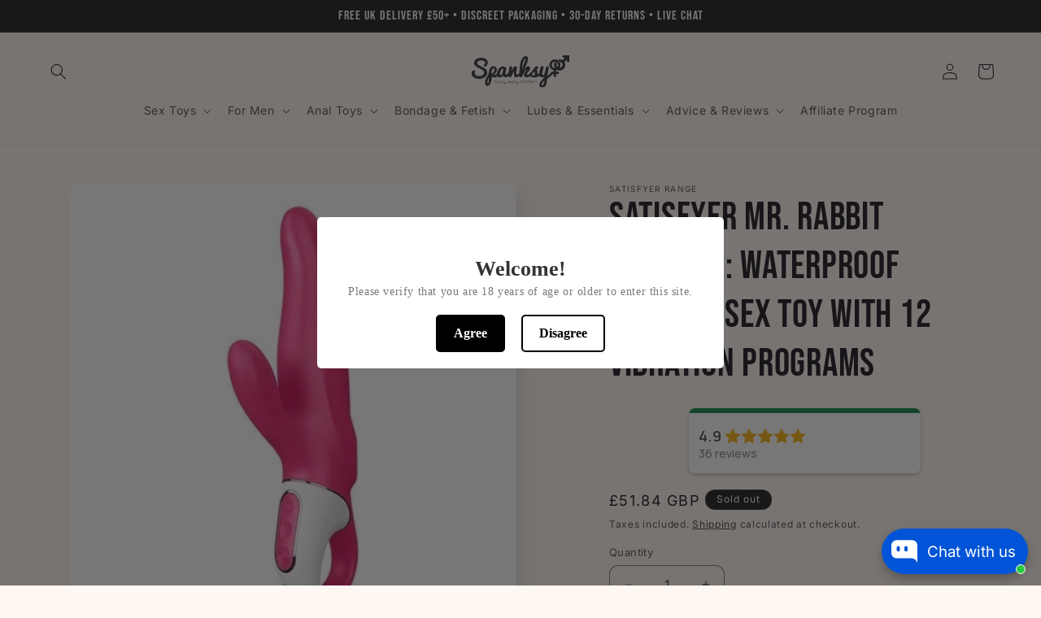

--- FILE ---
content_type: text/html; charset=utf-8
request_url: https://spanksy.com/products/satisfyer-vibrator-sex-toy-mr-rabbit
body_size: 59885
content:
<!doctype html>
<html class="js" lang="en">
  <head>
 
<!--Content in content_for_header -->
<!--LayoutHub-Embed--><meta name="layouthub" /><link rel="stylesheet" href="https://fonts.googleapis.com/css?display=swap&family=Poppins:100,200,300,400,500,600,700,800,900" /><link rel="stylesheet" type="text/css" href="[data-uri]" media="all">
<!--LH--><!--/LayoutHub-Embed--><meta charset="utf-8">
    <meta http-equiv="X-UA-Compatible" content="IE=edge">
    <meta name="viewport" content="width=device-width,initial-scale=1">
    <meta name="theme-color" content="">
    <link rel="canonical" href="https://spanksy.com/products/satisfyer-vibrator-sex-toy-mr-rabbit"><link rel="icon" type="image/png" href="//spanksy.com/cdn/shop/files/muse_3.png?crop=center&height=32&v=1758893583&width=32"><link rel="preconnect" href="https://fonts.shopifycdn.com" crossorigin><title>
      Satisfyer Mr. Rabbit Vibrator – Waterproof Silicone Pleasure Toy - Spanksy
</title>

    
      <meta name="description" content="Experience bliss with the Satisfyer Mr. Rabbit Vibrator. This waterproof silicone sex toy features dual motors and 12 vibration programs for personalised pleasure.">
    

    

<meta property="og:site_name" content="Spanksy">
<meta property="og:url" content="https://spanksy.com/products/satisfyer-vibrator-sex-toy-mr-rabbit">
<meta property="og:title" content="Satisfyer Mr. Rabbit Vibrator – Waterproof Silicone Pleasure Toy - Spanksy">
<meta property="og:type" content="product">
<meta property="og:description" content="Experience bliss with the Satisfyer Mr. Rabbit Vibrator. This waterproof silicone sex toy features dual motors and 12 vibration programs for personalised pleasure."><meta property="og:image" content="http://spanksy.com/cdn/shop/products/satisfyer-range-rabbit-vibrators-satisfyer-vibrator-sex-toy-mr-rabbit-40144190112003.jpg?v=1676387622">
  <meta property="og:image:secure_url" content="https://spanksy.com/cdn/shop/products/satisfyer-range-rabbit-vibrators-satisfyer-vibrator-sex-toy-mr-rabbit-40144190112003.jpg?v=1676387622">
  <meta property="og:image:width" content="470">
  <meta property="og:image:height" content="470"><meta property="og:price:amount" content="51.84">
  <meta property="og:price:currency" content="GBP"><meta name="twitter:card" content="summary_large_image">
<meta name="twitter:title" content="Satisfyer Mr. Rabbit Vibrator – Waterproof Silicone Pleasure Toy - Spanksy">
<meta name="twitter:description" content="Experience bliss with the Satisfyer Mr. Rabbit Vibrator. This waterproof silicone sex toy features dual motors and 12 vibration programs for personalised pleasure.">


    <script src="//spanksy.com/cdn/shop/t/23/assets/constants.js?v=132983761750457495441758279213" defer="defer"></script>
    <script src="//spanksy.com/cdn/shop/t/23/assets/pubsub.js?v=25310214064522200911758279214" defer="defer"></script>
    <script src="//spanksy.com/cdn/shop/t/23/assets/global.js?v=7301445359237545521758279213" defer="defer"></script>
    <script src="//spanksy.com/cdn/shop/t/23/assets/details-disclosure.js?v=13653116266235556501758279213" defer="defer"></script>
    <script src="//spanksy.com/cdn/shop/t/23/assets/details-modal.js?v=25581673532751508451758279213" defer="defer"></script>
    <script src="//spanksy.com/cdn/shop/t/23/assets/search-form.js?v=133129549252120666541758279214" defer="defer"></script><script src="//spanksy.com/cdn/shop/t/23/assets/animations.js?v=88693664871331136111758279212" defer="defer"></script><script>window.performance && window.performance.mark && window.performance.mark('shopify.content_for_header.start');</script><meta name="google-site-verification" content="r7RFDVZQvcgkWAC1D75HAaCdGh1jgmuAdapxAzE2984">
<meta name="google-site-verification" content="HJ_OUgEALWg4d6AF_OCff8_gjJFDkGyToIROda4EljA">
<meta id="shopify-digital-wallet" name="shopify-digital-wallet" content="/49529553052/digital_wallets/dialog">
<meta name="shopify-checkout-api-token" content="648edbc9efb8662f8ac4c789d9d0f902">
<meta id="in-context-paypal-metadata" data-shop-id="49529553052" data-venmo-supported="false" data-environment="production" data-locale="en_US" data-paypal-v4="true" data-currency="GBP">
<link rel="alternate" type="application/json+oembed" href="https://spanksy.com/products/satisfyer-vibrator-sex-toy-mr-rabbit.oembed">
<script async="async" src="/checkouts/internal/preloads.js?locale=en-GB"></script>
<link rel="preconnect" href="https://shop.app" crossorigin="anonymous">
<script async="async" src="https://shop.app/checkouts/internal/preloads.js?locale=en-GB&shop_id=49529553052" crossorigin="anonymous"></script>
<script id="apple-pay-shop-capabilities" type="application/json">{"shopId":49529553052,"countryCode":"GB","currencyCode":"GBP","merchantCapabilities":["supports3DS"],"merchantId":"gid:\/\/shopify\/Shop\/49529553052","merchantName":"Spanksy","requiredBillingContactFields":["postalAddress","email"],"requiredShippingContactFields":["postalAddress","email"],"shippingType":"shipping","supportedNetworks":["visa","maestro","masterCard","amex","discover","elo"],"total":{"type":"pending","label":"Spanksy","amount":"1.00"},"shopifyPaymentsEnabled":true,"supportsSubscriptions":true}</script>
<script id="shopify-features" type="application/json">{"accessToken":"648edbc9efb8662f8ac4c789d9d0f902","betas":["rich-media-storefront-analytics"],"domain":"spanksy.com","predictiveSearch":true,"shopId":49529553052,"locale":"en"}</script>
<script>var Shopify = Shopify || {};
Shopify.shop = "spanksy-adult-toys.myshopify.com";
Shopify.locale = "en";
Shopify.currency = {"active":"GBP","rate":"1.0"};
Shopify.country = "GB";
Shopify.theme = {"name":"Sense","id":185274630528,"schema_name":"Sense","schema_version":"15.4.0","theme_store_id":1356,"role":"main"};
Shopify.theme.handle = "null";
Shopify.theme.style = {"id":null,"handle":null};
Shopify.cdnHost = "spanksy.com/cdn";
Shopify.routes = Shopify.routes || {};
Shopify.routes.root = "/";</script>
<script type="module">!function(o){(o.Shopify=o.Shopify||{}).modules=!0}(window);</script>
<script>!function(o){function n(){var o=[];function n(){o.push(Array.prototype.slice.apply(arguments))}return n.q=o,n}var t=o.Shopify=o.Shopify||{};t.loadFeatures=n(),t.autoloadFeatures=n()}(window);</script>
<script>
  window.ShopifyPay = window.ShopifyPay || {};
  window.ShopifyPay.apiHost = "shop.app\/pay";
  window.ShopifyPay.redirectState = null;
</script>
<script id="shop-js-analytics" type="application/json">{"pageType":"product"}</script>
<script defer="defer" async type="module" src="//spanksy.com/cdn/shopifycloud/shop-js/modules/v2/client.init-shop-cart-sync_dlpDe4U9.en.esm.js"></script>
<script defer="defer" async type="module" src="//spanksy.com/cdn/shopifycloud/shop-js/modules/v2/chunk.common_FunKbpTJ.esm.js"></script>
<script type="module">
  await import("//spanksy.com/cdn/shopifycloud/shop-js/modules/v2/client.init-shop-cart-sync_dlpDe4U9.en.esm.js");
await import("//spanksy.com/cdn/shopifycloud/shop-js/modules/v2/chunk.common_FunKbpTJ.esm.js");

  window.Shopify.SignInWithShop?.initShopCartSync?.({"fedCMEnabled":true,"windoidEnabled":true});

</script>
<script>
  window.Shopify = window.Shopify || {};
  if (!window.Shopify.featureAssets) window.Shopify.featureAssets = {};
  window.Shopify.featureAssets['shop-js'] = {"shop-cart-sync":["modules/v2/client.shop-cart-sync_DIWHqfTk.en.esm.js","modules/v2/chunk.common_FunKbpTJ.esm.js"],"init-fed-cm":["modules/v2/client.init-fed-cm_CmNkGb1A.en.esm.js","modules/v2/chunk.common_FunKbpTJ.esm.js"],"shop-button":["modules/v2/client.shop-button_Dpfxl9vG.en.esm.js","modules/v2/chunk.common_FunKbpTJ.esm.js"],"init-shop-cart-sync":["modules/v2/client.init-shop-cart-sync_dlpDe4U9.en.esm.js","modules/v2/chunk.common_FunKbpTJ.esm.js"],"init-shop-email-lookup-coordinator":["modules/v2/client.init-shop-email-lookup-coordinator_DUdFDmvK.en.esm.js","modules/v2/chunk.common_FunKbpTJ.esm.js"],"init-windoid":["modules/v2/client.init-windoid_V_O5I0mt.en.esm.js","modules/v2/chunk.common_FunKbpTJ.esm.js"],"pay-button":["modules/v2/client.pay-button_x_P2fRzB.en.esm.js","modules/v2/chunk.common_FunKbpTJ.esm.js"],"shop-toast-manager":["modules/v2/client.shop-toast-manager_p8J9W8kY.en.esm.js","modules/v2/chunk.common_FunKbpTJ.esm.js"],"shop-cash-offers":["modules/v2/client.shop-cash-offers_CtPYbIPM.en.esm.js","modules/v2/chunk.common_FunKbpTJ.esm.js","modules/v2/chunk.modal_n1zSoh3t.esm.js"],"shop-login-button":["modules/v2/client.shop-login-button_C3-NmE42.en.esm.js","modules/v2/chunk.common_FunKbpTJ.esm.js","modules/v2/chunk.modal_n1zSoh3t.esm.js"],"avatar":["modules/v2/client.avatar_BTnouDA3.en.esm.js"],"init-shop-for-new-customer-accounts":["modules/v2/client.init-shop-for-new-customer-accounts_aeWumpsw.en.esm.js","modules/v2/client.shop-login-button_C3-NmE42.en.esm.js","modules/v2/chunk.common_FunKbpTJ.esm.js","modules/v2/chunk.modal_n1zSoh3t.esm.js"],"init-customer-accounts-sign-up":["modules/v2/client.init-customer-accounts-sign-up_CRLhpYdY.en.esm.js","modules/v2/client.shop-login-button_C3-NmE42.en.esm.js","modules/v2/chunk.common_FunKbpTJ.esm.js","modules/v2/chunk.modal_n1zSoh3t.esm.js"],"init-customer-accounts":["modules/v2/client.init-customer-accounts_BkuyBVsz.en.esm.js","modules/v2/client.shop-login-button_C3-NmE42.en.esm.js","modules/v2/chunk.common_FunKbpTJ.esm.js","modules/v2/chunk.modal_n1zSoh3t.esm.js"],"shop-follow-button":["modules/v2/client.shop-follow-button_DDNA7Aw9.en.esm.js","modules/v2/chunk.common_FunKbpTJ.esm.js","modules/v2/chunk.modal_n1zSoh3t.esm.js"],"checkout-modal":["modules/v2/client.checkout-modal_EOl6FxyC.en.esm.js","modules/v2/chunk.common_FunKbpTJ.esm.js","modules/v2/chunk.modal_n1zSoh3t.esm.js"],"lead-capture":["modules/v2/client.lead-capture_LZVhB0lN.en.esm.js","modules/v2/chunk.common_FunKbpTJ.esm.js","modules/v2/chunk.modal_n1zSoh3t.esm.js"],"shop-login":["modules/v2/client.shop-login_D4d_T_FR.en.esm.js","modules/v2/chunk.common_FunKbpTJ.esm.js","modules/v2/chunk.modal_n1zSoh3t.esm.js"],"payment-terms":["modules/v2/client.payment-terms_g-geHK5T.en.esm.js","modules/v2/chunk.common_FunKbpTJ.esm.js","modules/v2/chunk.modal_n1zSoh3t.esm.js"]};
</script>
<script>(function() {
  var isLoaded = false;
  function asyncLoad() {
    if (isLoaded) return;
    isLoaded = true;
    var urls = ["https:\/\/static2.rapidsearch.dev\/resultpage.js?shop=spanksy-adult-toys.myshopify.com","\/\/cdn.shopify.com\/proxy\/93ddd167057ac58d69412bd1df5bde6e07a43dde95c3e6af09e6259b7833adc7\/api.goaffpro.com\/loader.js?shop=spanksy-adult-toys.myshopify.com\u0026sp-cache-control=cHVibGljLCBtYXgtYWdlPTkwMA"];
    for (var i = 0; i < urls.length; i++) {
      var s = document.createElement('script');
      s.type = 'text/javascript';
      s.async = true;
      s.src = urls[i];
      var x = document.getElementsByTagName('script')[0];
      x.parentNode.insertBefore(s, x);
    }
  };
  if(window.attachEvent) {
    window.attachEvent('onload', asyncLoad);
  } else {
    window.addEventListener('load', asyncLoad, false);
  }
})();</script>
<script id="__st">var __st={"a":49529553052,"offset":0,"reqid":"b5909a2d-da92-4144-8208-b0f78e964413-1765653897","pageurl":"spanksy.com\/products\/satisfyer-vibrator-sex-toy-mr-rabbit","u":"fdb40e9b8fab","p":"product","rtyp":"product","rid":5834644095132};</script>
<script>window.ShopifyPaypalV4VisibilityTracking = true;</script>
<script id="captcha-bootstrap">!function(){'use strict';const t='contact',e='account',n='new_comment',o=[[t,t],['blogs',n],['comments',n],[t,'customer']],c=[[e,'customer_login'],[e,'guest_login'],[e,'recover_customer_password'],[e,'create_customer']],r=t=>t.map((([t,e])=>`form[action*='/${t}']:not([data-nocaptcha='true']) input[name='form_type'][value='${e}']`)).join(','),a=t=>()=>t?[...document.querySelectorAll(t)].map((t=>t.form)):[];function s(){const t=[...o],e=r(t);return a(e)}const i='password',u='form_key',d=['recaptcha-v3-token','g-recaptcha-response','h-captcha-response',i],f=()=>{try{return window.sessionStorage}catch{return}},m='__shopify_v',_=t=>t.elements[u];function p(t,e,n=!1){try{const o=window.sessionStorage,c=JSON.parse(o.getItem(e)),{data:r}=function(t){const{data:e,action:n}=t;return t[m]||n?{data:e,action:n}:{data:t,action:n}}(c);for(const[e,n]of Object.entries(r))t.elements[e]&&(t.elements[e].value=n);n&&o.removeItem(e)}catch(o){console.error('form repopulation failed',{error:o})}}const l='form_type',E='cptcha';function T(t){t.dataset[E]=!0}const w=window,h=w.document,L='Shopify',v='ce_forms',y='captcha';let A=!1;((t,e)=>{const n=(g='f06e6c50-85a8-45c8-87d0-21a2b65856fe',I='https://cdn.shopify.com/shopifycloud/storefront-forms-hcaptcha/ce_storefront_forms_captcha_hcaptcha.v1.5.2.iife.js',D={infoText:'Protected by hCaptcha',privacyText:'Privacy',termsText:'Terms'},(t,e,n)=>{const o=w[L][v],c=o.bindForm;if(c)return c(t,g,e,D).then(n);var r;o.q.push([[t,g,e,D],n]),r=I,A||(h.body.append(Object.assign(h.createElement('script'),{id:'captcha-provider',async:!0,src:r})),A=!0)});var g,I,D;w[L]=w[L]||{},w[L][v]=w[L][v]||{},w[L][v].q=[],w[L][y]=w[L][y]||{},w[L][y].protect=function(t,e){n(t,void 0,e),T(t)},Object.freeze(w[L][y]),function(t,e,n,w,h,L){const[v,y,A,g]=function(t,e,n){const i=e?o:[],u=t?c:[],d=[...i,...u],f=r(d),m=r(i),_=r(d.filter((([t,e])=>n.includes(e))));return[a(f),a(m),a(_),s()]}(w,h,L),I=t=>{const e=t.target;return e instanceof HTMLFormElement?e:e&&e.form},D=t=>v().includes(t);t.addEventListener('submit',(t=>{const e=I(t);if(!e)return;const n=D(e)&&!e.dataset.hcaptchaBound&&!e.dataset.recaptchaBound,o=_(e),c=g().includes(e)&&(!o||!o.value);(n||c)&&t.preventDefault(),c&&!n&&(function(t){try{if(!f())return;!function(t){const e=f();if(!e)return;const n=_(t);if(!n)return;const o=n.value;o&&e.removeItem(o)}(t);const e=Array.from(Array(32),(()=>Math.random().toString(36)[2])).join('');!function(t,e){_(t)||t.append(Object.assign(document.createElement('input'),{type:'hidden',name:u})),t.elements[u].value=e}(t,e),function(t,e){const n=f();if(!n)return;const o=[...t.querySelectorAll(`input[type='${i}']`)].map((({name:t})=>t)),c=[...d,...o],r={};for(const[a,s]of new FormData(t).entries())c.includes(a)||(r[a]=s);n.setItem(e,JSON.stringify({[m]:1,action:t.action,data:r}))}(t,e)}catch(e){console.error('failed to persist form',e)}}(e),e.submit())}));const S=(t,e)=>{t&&!t.dataset[E]&&(n(t,e.some((e=>e===t))),T(t))};for(const o of['focusin','change'])t.addEventListener(o,(t=>{const e=I(t);D(e)&&S(e,y())}));const B=e.get('form_key'),M=e.get(l),P=B&&M;t.addEventListener('DOMContentLoaded',(()=>{const t=y();if(P)for(const e of t)e.elements[l].value===M&&p(e,B);[...new Set([...A(),...v().filter((t=>'true'===t.dataset.shopifyCaptcha))])].forEach((e=>S(e,t)))}))}(h,new URLSearchParams(w.location.search),n,t,e,['guest_login'])})(!0,!0)}();</script>
<script integrity="sha256-52AcMU7V7pcBOXWImdc/TAGTFKeNjmkeM1Pvks/DTgc=" data-source-attribution="shopify.loadfeatures" defer="defer" src="//spanksy.com/cdn/shopifycloud/storefront/assets/storefront/load_feature-81c60534.js" crossorigin="anonymous"></script>
<script crossorigin="anonymous" defer="defer" src="//spanksy.com/cdn/shopifycloud/storefront/assets/shopify_pay/storefront-65b4c6d7.js?v=20250812"></script>
<script data-source-attribution="shopify.dynamic_checkout.dynamic.init">var Shopify=Shopify||{};Shopify.PaymentButton=Shopify.PaymentButton||{isStorefrontPortableWallets:!0,init:function(){window.Shopify.PaymentButton.init=function(){};var t=document.createElement("script");t.src="https://spanksy.com/cdn/shopifycloud/portable-wallets/latest/portable-wallets.en.js",t.type="module",document.head.appendChild(t)}};
</script>
<script data-source-attribution="shopify.dynamic_checkout.buyer_consent">
  function portableWalletsHideBuyerConsent(e){var t=document.getElementById("shopify-buyer-consent"),n=document.getElementById("shopify-subscription-policy-button");t&&n&&(t.classList.add("hidden"),t.setAttribute("aria-hidden","true"),n.removeEventListener("click",e))}function portableWalletsShowBuyerConsent(e){var t=document.getElementById("shopify-buyer-consent"),n=document.getElementById("shopify-subscription-policy-button");t&&n&&(t.classList.remove("hidden"),t.removeAttribute("aria-hidden"),n.addEventListener("click",e))}window.Shopify?.PaymentButton&&(window.Shopify.PaymentButton.hideBuyerConsent=portableWalletsHideBuyerConsent,window.Shopify.PaymentButton.showBuyerConsent=portableWalletsShowBuyerConsent);
</script>
<script>
  function portableWalletsCleanup(e){e&&e.src&&console.error("Failed to load portable wallets script "+e.src);var t=document.querySelectorAll("shopify-accelerated-checkout .shopify-payment-button__skeleton, shopify-accelerated-checkout-cart .wallet-cart-button__skeleton"),e=document.getElementById("shopify-buyer-consent");for(let e=0;e<t.length;e++)t[e].remove();e&&e.remove()}function portableWalletsNotLoadedAsModule(e){e instanceof ErrorEvent&&"string"==typeof e.message&&e.message.includes("import.meta")&&"string"==typeof e.filename&&e.filename.includes("portable-wallets")&&(window.removeEventListener("error",portableWalletsNotLoadedAsModule),window.Shopify.PaymentButton.failedToLoad=e,"loading"===document.readyState?document.addEventListener("DOMContentLoaded",window.Shopify.PaymentButton.init):window.Shopify.PaymentButton.init())}window.addEventListener("error",portableWalletsNotLoadedAsModule);
</script>

<script type="module" src="https://spanksy.com/cdn/shopifycloud/portable-wallets/latest/portable-wallets.en.js" onError="portableWalletsCleanup(this)" crossorigin="anonymous"></script>
<script nomodule>
  document.addEventListener("DOMContentLoaded", portableWalletsCleanup);
</script>

<script id='scb4127' type='text/javascript' async='' src='https://spanksy.com/cdn/shopifycloud/privacy-banner/storefront-banner.js'></script><link id="shopify-accelerated-checkout-styles" rel="stylesheet" media="screen" href="https://spanksy.com/cdn/shopifycloud/portable-wallets/latest/accelerated-checkout-backwards-compat.css" crossorigin="anonymous">
<style id="shopify-accelerated-checkout-cart">
        #shopify-buyer-consent {
  margin-top: 1em;
  display: inline-block;
  width: 100%;
}

#shopify-buyer-consent.hidden {
  display: none;
}

#shopify-subscription-policy-button {
  background: none;
  border: none;
  padding: 0;
  text-decoration: underline;
  font-size: inherit;
  cursor: pointer;
}

#shopify-subscription-policy-button::before {
  box-shadow: none;
}

      </style>
<script id="sections-script" data-sections="header" defer="defer" src="//spanksy.com/cdn/shop/t/23/compiled_assets/scripts.js?23029"></script>
<script>window.performance && window.performance.mark && window.performance.mark('shopify.content_for_header.end');</script>


    <style data-shopify>
      @font-face {
  font-family: Inter;
  font-weight: 400;
  font-style: normal;
  font-display: swap;
  src: url("//spanksy.com/cdn/fonts/inter/inter_n4.b2a3f24c19b4de56e8871f609e73ca7f6d2e2bb9.woff2") format("woff2"),
       url("//spanksy.com/cdn/fonts/inter/inter_n4.af8052d517e0c9ffac7b814872cecc27ae1fa132.woff") format("woff");
}

      @font-face {
  font-family: Inter;
  font-weight: 700;
  font-style: normal;
  font-display: swap;
  src: url("//spanksy.com/cdn/fonts/inter/inter_n7.02711e6b374660cfc7915d1afc1c204e633421e4.woff2") format("woff2"),
       url("//spanksy.com/cdn/fonts/inter/inter_n7.6dab87426f6b8813070abd79972ceaf2f8d3b012.woff") format("woff");
}

      @font-face {
  font-family: Inter;
  font-weight: 400;
  font-style: italic;
  font-display: swap;
  src: url("//spanksy.com/cdn/fonts/inter/inter_i4.feae1981dda792ab80d117249d9c7e0f1017e5b3.woff2") format("woff2"),
       url("//spanksy.com/cdn/fonts/inter/inter_i4.62773b7113d5e5f02c71486623cf828884c85c6e.woff") format("woff");
}

      @font-face {
  font-family: Inter;
  font-weight: 700;
  font-style: italic;
  font-display: swap;
  src: url("//spanksy.com/cdn/fonts/inter/inter_i7.b377bcd4cc0f160622a22d638ae7e2cd9b86ea4c.woff2") format("woff2"),
       url("//spanksy.com/cdn/fonts/inter/inter_i7.7c69a6a34e3bb44fcf6f975857e13b9a9b25beb4.woff") format("woff");
}

      @font-face {
  font-family: "Bebas Neue";
  font-weight: 400;
  font-style: normal;
  font-display: swap;
  src: url("//spanksy.com/cdn/fonts/bebas_neue/bebasneue_n4.135cdbcf397f167ca17d9c75224e0af26b4b4e55.woff2") format("woff2"),
       url("//spanksy.com/cdn/fonts/bebas_neue/bebasneue_n4.3288a6929ba3287812eb6a03e362ee0bf5be1e3d.woff") format("woff");
}


      
        :root,
        .color-scheme-1 {
          --color-background: 255,247,242;
        
          --gradient-background: #fff7f2;
        

        

        --color-foreground: 14,11,20;
        --color-background-contrast: 255,169,114;
        --color-shadow: 18,18,18;
        --color-button: 18,18,18;
        --color-button-text: 255,255,255;
        --color-secondary-button: 255,247,242;
        --color-secondary-button-text: 18,18,18;
        --color-link: 18,18,18;
        --color-badge-foreground: 14,11,20;
        --color-badge-background: 255,247,242;
        --color-badge-border: 14,11,20;
        --payment-terms-background-color: rgb(255 247 242);
      }
      
        
        .color-scheme-2 {
          --color-background: 0,0,0;
        
          --gradient-background: linear-gradient(307deg, rgba(224, 0, 133, 1), rgba(224, 0, 133, 1) 17%, rgba(215, 255, 137, 1) 100%);
        

        

        --color-foreground: 46,42,57;
        --color-background-contrast: 128,128,128;
        --color-shadow: 46,42,57;
        --color-button: 46,42,57;
        --color-button-text: 237,255,167;
        --color-secondary-button: 0,0,0;
        --color-secondary-button-text: 46,42,57;
        --color-link: 46,42,57;
        --color-badge-foreground: 46,42,57;
        --color-badge-background: 0,0,0;
        --color-badge-border: 46,42,57;
        --payment-terms-background-color: rgb(0 0 0);
      }
      
        
        .color-scheme-3 {
          --color-background: 18,18,18;
        
          --gradient-background: #121212;
        

        

        --color-foreground: 253,251,247;
        --color-background-contrast: 146,146,146;
        --color-shadow: 18,18,18;
        --color-button: 253,251,247;
        --color-button-text: 18,18,18;
        --color-secondary-button: 18,18,18;
        --color-secondary-button-text: 253,251,247;
        --color-link: 253,251,247;
        --color-badge-foreground: 253,251,247;
        --color-badge-background: 18,18,18;
        --color-badge-border: 253,251,247;
        --payment-terms-background-color: rgb(18 18 18);
      }
      
        
        .color-scheme-4 {
          --color-background: 155,4,111;
        
          --gradient-background: #9b046f;
        

        

        --color-foreground: 253,251,247;
        --color-background-contrast: 180,5,129;
        --color-shadow: 46,42,57;
        --color-button: 253,251,247;
        --color-button-text: 155,4,111;
        --color-secondary-button: 155,4,111;
        --color-secondary-button-text: 253,251,247;
        --color-link: 253,251,247;
        --color-badge-foreground: 253,251,247;
        --color-badge-background: 155,4,111;
        --color-badge-border: 253,251,247;
        --payment-terms-background-color: rgb(155 4 111);
      }
      
        
        .color-scheme-5 {
          --color-background: 255,247,242;
        
          --gradient-background: #fff7f2;
        

        

        --color-foreground: 14,11,20;
        --color-background-contrast: 255,169,114;
        --color-shadow: 46,42,57;
        --color-button: 155,4,111;
        --color-button-text: 94,54,83;
        --color-secondary-button: 255,247,242;
        --color-secondary-button-text: 155,4,111;
        --color-link: 155,4,111;
        --color-badge-foreground: 14,11,20;
        --color-badge-background: 255,247,242;
        --color-badge-border: 14,11,20;
        --payment-terms-background-color: rgb(255 247 242);
      }
      

      body, .color-scheme-1, .color-scheme-2, .color-scheme-3, .color-scheme-4, .color-scheme-5 {
        color: rgba(var(--color-foreground), 0.75);
        background-color: rgb(var(--color-background));
      }

      :root {
        --font-body-family: Inter, sans-serif;
        --font-body-style: normal;
        --font-body-weight: 400;
        --font-body-weight-bold: 700;

        --font-heading-family: "Bebas Neue", sans-serif;
        --font-heading-style: normal;
        --font-heading-weight: 400;

        --font-body-scale: 1.0;
        --font-heading-scale: 1.2;

        --media-padding: px;
        --media-border-opacity: 0.1;
        --media-border-width: 0px;
        --media-radius: 12px;
        --media-shadow-opacity: 0.1;
        --media-shadow-horizontal-offset: 10px;
        --media-shadow-vertical-offset: 12px;
        --media-shadow-blur-radius: 20px;
        --media-shadow-visible: 1;

        --page-width: 160rem;
        --page-width-margin: 0rem;

        --product-card-image-padding: 0.0rem;
        --product-card-corner-radius: 1.2rem;
        --product-card-text-alignment: center;
        --product-card-border-width: 0.0rem;
        --product-card-border-opacity: 0.1;
        --product-card-shadow-opacity: 0.05;
        --product-card-shadow-visible: 1;
        --product-card-shadow-horizontal-offset: 1.0rem;
        --product-card-shadow-vertical-offset: 1.0rem;
        --product-card-shadow-blur-radius: 3.5rem;

        --collection-card-image-padding: 0.0rem;
        --collection-card-corner-radius: 1.2rem;
        --collection-card-text-alignment: center;
        --collection-card-border-width: 0.0rem;
        --collection-card-border-opacity: 0.1;
        --collection-card-shadow-opacity: 0.05;
        --collection-card-shadow-visible: 1;
        --collection-card-shadow-horizontal-offset: 1.0rem;
        --collection-card-shadow-vertical-offset: 1.0rem;
        --collection-card-shadow-blur-radius: 3.5rem;

        --blog-card-image-padding: 0.0rem;
        --blog-card-corner-radius: 1.2rem;
        --blog-card-text-alignment: center;
        --blog-card-border-width: 0.0rem;
        --blog-card-border-opacity: 0.1;
        --blog-card-shadow-opacity: 0.05;
        --blog-card-shadow-visible: 1;
        --blog-card-shadow-horizontal-offset: 1.0rem;
        --blog-card-shadow-vertical-offset: 1.0rem;
        --blog-card-shadow-blur-radius: 3.5rem;

        --badge-corner-radius: 2.0rem;

        --popup-border-width: 1px;
        --popup-border-opacity: 0.1;
        --popup-corner-radius: 22px;
        --popup-shadow-opacity: 0.1;
        --popup-shadow-horizontal-offset: 10px;
        --popup-shadow-vertical-offset: 12px;
        --popup-shadow-blur-radius: 20px;

        --drawer-border-width: 1px;
        --drawer-border-opacity: 0.1;
        --drawer-shadow-opacity: 0.0;
        --drawer-shadow-horizontal-offset: 0px;
        --drawer-shadow-vertical-offset: 4px;
        --drawer-shadow-blur-radius: 5px;

        --spacing-sections-desktop: 36px;
        --spacing-sections-mobile: 25px;

        --grid-desktop-vertical-spacing: 40px;
        --grid-desktop-horizontal-spacing: 40px;
        --grid-mobile-vertical-spacing: 20px;
        --grid-mobile-horizontal-spacing: 20px;

        --text-boxes-border-opacity: 0.1;
        --text-boxes-border-width: 0px;
        --text-boxes-radius: 24px;
        --text-boxes-shadow-opacity: 0.0;
        --text-boxes-shadow-visible: 0;
        --text-boxes-shadow-horizontal-offset: 10px;
        --text-boxes-shadow-vertical-offset: 12px;
        --text-boxes-shadow-blur-radius: 20px;

        --buttons-radius: 10px;
        --buttons-radius-outset: 11px;
        --buttons-border-width: 1px;
        --buttons-border-opacity: 0.55;
        --buttons-shadow-opacity: 0.0;
        --buttons-shadow-visible: 0;
        --buttons-shadow-horizontal-offset: 0px;
        --buttons-shadow-vertical-offset: 4px;
        --buttons-shadow-blur-radius: 5px;
        --buttons-border-offset: 0.3px;

        --inputs-radius: 10px;
        --inputs-border-width: 1px;
        --inputs-border-opacity: 0.55;
        --inputs-shadow-opacity: 0.0;
        --inputs-shadow-horizontal-offset: 0px;
        --inputs-margin-offset: 0px;
        --inputs-shadow-vertical-offset: 4px;
        --inputs-shadow-blur-radius: 5px;
        --inputs-radius-outset: 11px;

        --variant-pills-radius: 10px;
        --variant-pills-border-width: 0px;
        --variant-pills-border-opacity: 0.1;
        --variant-pills-shadow-opacity: 0.0;
        --variant-pills-shadow-horizontal-offset: 0px;
        --variant-pills-shadow-vertical-offset: 4px;
        --variant-pills-shadow-blur-radius: 5px;
      }

      *,
      *::before,
      *::after {
        box-sizing: inherit;
      }

      html {
        box-sizing: border-box;
        font-size: calc(var(--font-body-scale) * 62.5%);
        height: 100%;
      }

      body {
        display: grid;
        grid-template-rows: auto auto 1fr auto;
        grid-template-columns: 100%;
        min-height: 100%;
        margin: 0;
        font-size: 1.5rem;
        letter-spacing: 0.06rem;
        line-height: calc(1 + 0.8 / var(--font-body-scale));
        font-family: var(--font-body-family);
        font-style: var(--font-body-style);
        font-weight: var(--font-body-weight);
      }

      @media screen and (min-width: 750px) {
        body {
          font-size: 1.6rem;
        }
      }
    </style>

    <link href="//spanksy.com/cdn/shop/t/23/assets/base.css?v=47342243384326014011758896550" rel="stylesheet" type="text/css" media="all" />
    <link rel="stylesheet" href="//spanksy.com/cdn/shop/t/23/assets/component-cart-items.css?v=13033300910818915211758279212" media="print" onload="this.media='all'">
      <link rel="preload" as="font" href="//spanksy.com/cdn/fonts/inter/inter_n4.b2a3f24c19b4de56e8871f609e73ca7f6d2e2bb9.woff2" type="font/woff2" crossorigin>
      

      <link rel="preload" as="font" href="//spanksy.com/cdn/fonts/bebas_neue/bebasneue_n4.135cdbcf397f167ca17d9c75224e0af26b4b4e55.woff2" type="font/woff2" crossorigin>
      
<link href="//spanksy.com/cdn/shop/t/23/assets/component-localization-form.css?v=170315343355214948141758279213" rel="stylesheet" type="text/css" media="all" />
      <script src="//spanksy.com/cdn/shop/t/23/assets/localization-form.js?v=144176611646395275351758279214" defer="defer"></script><link
        rel="stylesheet"
        href="//spanksy.com/cdn/shop/t/23/assets/component-predictive-search.css?v=118923337488134913561758279213"
        media="print"
        onload="this.media='all'"
      ><script>
      if (Shopify.designMode) {
        document.documentElement.classList.add('shopify-design-mode');
      }
    </script>
    


  <script type="text/javascript">
    window.RapidSearchAdmin = false;
  </script>


<!-- BEGIN app block: shopify://apps/seo-on-blog/blocks/avada-seoon-setting/a45c3e67-be9f-4255-a194-b255a24f37c9 --><!-- BEGIN app snippet: avada-seoon-robot --><!-- Avada SEOOn Robot -->





<!-- END app snippet -->
<!-- BEGIN app snippet: avada-seoon-social --><!-- Avada SEOOn Social -->



<!-- END app snippet -->
<!-- BEGIN app snippet: avada-seoon-gsd --><!-- END app snippet -->
<!-- BEGIN app snippet: avada-seoon-custom-css --> <!-- END app snippet -->
<!-- BEGIN app snippet: avada-seoon-faqs-gsd -->

<!-- END app snippet -->
<!-- BEGIN app snippet: avada-seoon-page-tag --><!-- Avada SEOOn Page Tag -->
<!-- BEGIN app snippet: avada-seoon-robot --><!-- Avada SEOOn Robot -->





<!-- END app snippet -->

<link href="//cdn.shopify.com/extensions/019b0619-8f62-7b80-ab8b-88912c306c13/seoon-blog-104/assets/page-tag.css" rel="stylesheet" type="text/css" media="all" />
<!-- END Avada SEOOn Page Tag -->
<!-- END app snippet -->
<!-- BEGIN app snippet: avada-seoon-recipe-gsd -->

<!-- END app snippet -->
<!-- BEGIN app snippet: avada-seoon-protect-content --><!-- Avada SEOOn Protect Content --><!--End Avada SEOOn Protect Content -->
<!-- END app snippet -->

<!-- END app block --><!-- BEGIN app block: shopify://apps/hulk-age-verification/blocks/app-embed/f8382756-4f8b-4e6c-be6f-029abf22871c --><!-- BEGIN app snippet: hulk_age_verification_proxy --><script>
	window.av_url = "https://spanksy.com"
	window.popup_data = {"popup_setting":{"header_text":"Welcome!","header_text_size":26,"header_text_color":"#333333","header_text_weight":"Bold","sub_header_text":"Please verify that you are 18 years of age or older to enter this site.","sub_header_text_color":"#787878","sub_header_text_size":14,"sub_header_text_weight":"Regular","btn1_text":"Agree","btn1_text_color":"#ffffff","btn1_bg_color":"#000000","btn1_border_radius":5,"btn2_text":"Disagree","btn2_text_color":"#000000","btn2_bg_color":"#ffffff","btn2_border_radius":5,"popup_bg_color":"#ffffff","popup_border_radius":5,"popup_top_bottom_padding":20,"popup_left_right_padding":20,"popup_logo_img":{"large":{"url":"https:\/\/dr8h81twidjpw.cloudfront.net\/uploads\/popup_setting\/popup_logo_img\/large_spanksylogo_2101061156.png"},"url":"https:\/\/dr8h81twidjpw.cloudfront.net\/uploads\/popup_setting\/popup_logo_img\/spanksylogo_2101061156.png"},"background_cover_img":{"url":null},"background_bg_color":"#AFA7A7","background_color_opacity":0.2,"btn1_border_width":"2","btn1_border_color":"#000000","btn2_border_width":"2","btn2_border_color":"#000000","popup_width":"500","popup_border_width":0,"popup_border_color":"#ffffff","is_enabled":true,"is_enabled_birthday":true,"is_enabled_facebook":true,"min_age":18,"exit_url":"https:\/\/www.google.com","age_validation_message":"You are too young to view this website.","cookie_lifetime":1,"popup_display":"all","template":1,"verification_option":"no_input","facebook_authentication":true,"google_authentication":true,"buttons_background":"#5C6AC4","pages_urls":"","mobile_heading_text":18,"mobile_sub_heading_text":14,"is_monthly_email":false,"header_text_font_family":null,"sub_header_text_font_family":null,"date_format":"default","background_card_opacity":1.0,"selected_country_popup":false,"has_selected_tag_feature":false,"selected_tags":null,"btn1_text_font_family":null,"btn2_text_font_family":null,"btn1_height":null,"btn1_width":null,"btn2_height":null,"btn2_width":null,"popup_height":null,"popup_has_full_width":false,"twitter_authentication":false,"instagram_authentication":false,"allow_social_media_login":false,"is_enable_geo_coding":false,"no_peek_mode":false},"have_any_plan":true,"plan_features":["fully_customizable_popup","verification_by_birthday_input","verified_and_unverified_status","restrict_under_age_with_message","age_validation_setting","mobile_responsive"],"regionals":[],"min_age":18,"verification_option":"no_input","is_enabled":true}
	window.language_settings = null

	window.hulk_avt_tags = []
	
		
			window.hulk_avt_tags.push("Rabbit Vibrators")
		
			window.hulk_avt_tags.push("Vibrators")
		
	
</script>
<!-- END app snippet --><!-- END app block --><!-- BEGIN app block: shopify://apps/meteor-mega-menu/blocks/app_embed/9412d6a7-f8f8-4d65-b9ae-2737c2f0f45b -->


    <script>
        window.MeteorMenu = {
            // These will get handled by the Meteor class constructor
            registeredCallbacks: [],
            api: {
                on: (eventName, callback) => {
                    window.MeteorMenu.registeredCallbacks.push([eventName, callback]);
                }
            },
            revisionFileUrl: "\/\/spanksy.com\/cdn\/shop\/files\/meteor-mega-menus.json?v=17793283682905411860",
            storefrontAccessToken: "d685969f6c6254fc405a621222294dfd",
            localeRootPath: "\/",
            languageCode: "en".toUpperCase(),
            countryCode: "GB",
            shop: {
                domain: "spanksy.com",
                permanentDomain: "spanksy-adult-toys.myshopify.com",
                moneyFormat: "£{{amount}}",
                currency: "GBP"
            },
            options: {
                desktopSelector: "",
                mobileSelector: "",
                disableDesktop: false,
                disableMobile: false,
                navigationLinkSpacing: 16,
                navigationLinkCaretStyle: "outline",
                menuDisplayAnimation: "none",
                menuCenterInViewport: false,
                menuVerticalOffset: 10,
                menuVerticalPadding: 0,
                menuJustifyContent: "flex-start",
                menuFontSize: 16,
                menuFontWeight: "400",
                menuTextTransform: "none",
                menuDisplayAction: "hover",
                menuDisplayDelay: "0",
                externalLinksInNewTab: null,
                mobileBreakpoint: 0,
                addonsEnabled: false
            }
        }
    </script>

<!-- END app block --><script src="https://cdn.shopify.com/extensions/019b08e9-f9b3-7060-8ca2-aba94277d834/shopify-cli-43/assets/reputon-ebay-carousel-widget.js" type="text/javascript" defer="defer"></script>
<link href="https://cdn.shopify.com/extensions/019b0619-8f62-7b80-ab8b-88912c306c13/seoon-blog-104/assets/style-dynamic-product.css" rel="stylesheet" type="text/css" media="all">
<script src="https://cdn.shopify.com/extensions/019b08e9-f9b3-7060-8ca2-aba94277d834/shopify-cli-43/assets/reputon-ebay-compact-widget.js" type="text/javascript" defer="defer"></script>
<script src="https://cdn.shopify.com/extensions/0199c80f-3fc5-769c-9434-a45d5b4e95b5/theme-app-extension-prod-28/assets/easytabs.min.js" type="text/javascript" defer="defer"></script>
<script src="https://cdn.shopify.com/extensions/e33587dd-02ee-440d-b007-b2b674d0b61b/hulk-age-verification-128/assets/hulk_age_verifier.js" type="text/javascript" defer="defer"></script>
<link href="https://cdn.shopify.com/extensions/e33587dd-02ee-440d-b007-b2b674d0b61b/hulk-age-verification-128/assets/hulk_age_popup.min.css" rel="stylesheet" type="text/css" media="all">
<script src="https://cdn.shopify.com/extensions/019afc0e-208e-7c65-b177-b978d91dd0cd/avada-app-133/assets/chatty.js" type="text/javascript" defer="defer"></script>
<script src="https://cdn.shopify.com/extensions/76e9d4ee-cb70-4261-beaf-5f72a563488e/meteor-mega-menu-25/assets/meteor-menu.js" type="text/javascript" defer="defer"></script>
<link href="https://cdn.shopify.com/extensions/76e9d4ee-cb70-4261-beaf-5f72a563488e/meteor-mega-menu-25/assets/meteor-menu.css" rel="stylesheet" type="text/css" media="all">
<script src="https://cdn.shopify.com/extensions/4bff5ccf-ba34-4433-8855-97906549b1e4/forms-2274/assets/shopify-forms-loader.js" type="text/javascript" defer="defer"></script>
<link href="https://monorail-edge.shopifysvc.com" rel="dns-prefetch">
<script>(function(){if ("sendBeacon" in navigator && "performance" in window) {try {var session_token_from_headers = performance.getEntriesByType('navigation')[0].serverTiming.find(x => x.name == '_s').description;} catch {var session_token_from_headers = undefined;}var session_cookie_matches = document.cookie.match(/_shopify_s=([^;]*)/);var session_token_from_cookie = session_cookie_matches && session_cookie_matches.length === 2 ? session_cookie_matches[1] : "";var session_token = session_token_from_headers || session_token_from_cookie || "";function handle_abandonment_event(e) {var entries = performance.getEntries().filter(function(entry) {return /monorail-edge.shopifysvc.com/.test(entry.name);});if (!window.abandonment_tracked && entries.length === 0) {window.abandonment_tracked = true;var currentMs = Date.now();var navigation_start = performance.timing.navigationStart;var payload = {shop_id: 49529553052,url: window.location.href,navigation_start,duration: currentMs - navigation_start,session_token,page_type: "product"};window.navigator.sendBeacon("https://monorail-edge.shopifysvc.com/v1/produce", JSON.stringify({schema_id: "online_store_buyer_site_abandonment/1.1",payload: payload,metadata: {event_created_at_ms: currentMs,event_sent_at_ms: currentMs}}));}}window.addEventListener('pagehide', handle_abandonment_event);}}());</script>
<script id="web-pixels-manager-setup">(function e(e,d,r,n,o){if(void 0===o&&(o={}),!Boolean(null===(a=null===(i=window.Shopify)||void 0===i?void 0:i.analytics)||void 0===a?void 0:a.replayQueue)){var i,a;window.Shopify=window.Shopify||{};var t=window.Shopify;t.analytics=t.analytics||{};var s=t.analytics;s.replayQueue=[],s.publish=function(e,d,r){return s.replayQueue.push([e,d,r]),!0};try{self.performance.mark("wpm:start")}catch(e){}var l=function(){var e={modern:/Edge?\/(1{2}[4-9]|1[2-9]\d|[2-9]\d{2}|\d{4,})\.\d+(\.\d+|)|Firefox\/(1{2}[4-9]|1[2-9]\d|[2-9]\d{2}|\d{4,})\.\d+(\.\d+|)|Chrom(ium|e)\/(9{2}|\d{3,})\.\d+(\.\d+|)|(Maci|X1{2}).+ Version\/(15\.\d+|(1[6-9]|[2-9]\d|\d{3,})\.\d+)([,.]\d+|)( \(\w+\)|)( Mobile\/\w+|) Safari\/|Chrome.+OPR\/(9{2}|\d{3,})\.\d+\.\d+|(CPU[ +]OS|iPhone[ +]OS|CPU[ +]iPhone|CPU IPhone OS|CPU iPad OS)[ +]+(15[._]\d+|(1[6-9]|[2-9]\d|\d{3,})[._]\d+)([._]\d+|)|Android:?[ /-](13[3-9]|1[4-9]\d|[2-9]\d{2}|\d{4,})(\.\d+|)(\.\d+|)|Android.+Firefox\/(13[5-9]|1[4-9]\d|[2-9]\d{2}|\d{4,})\.\d+(\.\d+|)|Android.+Chrom(ium|e)\/(13[3-9]|1[4-9]\d|[2-9]\d{2}|\d{4,})\.\d+(\.\d+|)|SamsungBrowser\/([2-9]\d|\d{3,})\.\d+/,legacy:/Edge?\/(1[6-9]|[2-9]\d|\d{3,})\.\d+(\.\d+|)|Firefox\/(5[4-9]|[6-9]\d|\d{3,})\.\d+(\.\d+|)|Chrom(ium|e)\/(5[1-9]|[6-9]\d|\d{3,})\.\d+(\.\d+|)([\d.]+$|.*Safari\/(?![\d.]+ Edge\/[\d.]+$))|(Maci|X1{2}).+ Version\/(10\.\d+|(1[1-9]|[2-9]\d|\d{3,})\.\d+)([,.]\d+|)( \(\w+\)|)( Mobile\/\w+|) Safari\/|Chrome.+OPR\/(3[89]|[4-9]\d|\d{3,})\.\d+\.\d+|(CPU[ +]OS|iPhone[ +]OS|CPU[ +]iPhone|CPU IPhone OS|CPU iPad OS)[ +]+(10[._]\d+|(1[1-9]|[2-9]\d|\d{3,})[._]\d+)([._]\d+|)|Android:?[ /-](13[3-9]|1[4-9]\d|[2-9]\d{2}|\d{4,})(\.\d+|)(\.\d+|)|Mobile Safari.+OPR\/([89]\d|\d{3,})\.\d+\.\d+|Android.+Firefox\/(13[5-9]|1[4-9]\d|[2-9]\d{2}|\d{4,})\.\d+(\.\d+|)|Android.+Chrom(ium|e)\/(13[3-9]|1[4-9]\d|[2-9]\d{2}|\d{4,})\.\d+(\.\d+|)|Android.+(UC? ?Browser|UCWEB|U3)[ /]?(15\.([5-9]|\d{2,})|(1[6-9]|[2-9]\d|\d{3,})\.\d+)\.\d+|SamsungBrowser\/(5\.\d+|([6-9]|\d{2,})\.\d+)|Android.+MQ{2}Browser\/(14(\.(9|\d{2,})|)|(1[5-9]|[2-9]\d|\d{3,})(\.\d+|))(\.\d+|)|K[Aa][Ii]OS\/(3\.\d+|([4-9]|\d{2,})\.\d+)(\.\d+|)/},d=e.modern,r=e.legacy,n=navigator.userAgent;return n.match(d)?"modern":n.match(r)?"legacy":"unknown"}(),u="modern"===l?"modern":"legacy",c=(null!=n?n:{modern:"",legacy:""})[u],f=function(e){return[e.baseUrl,"/wpm","/b",e.hashVersion,"modern"===e.buildTarget?"m":"l",".js"].join("")}({baseUrl:d,hashVersion:r,buildTarget:u}),m=function(e){var d=e.version,r=e.bundleTarget,n=e.surface,o=e.pageUrl,i=e.monorailEndpoint;return{emit:function(e){var a=e.status,t=e.errorMsg,s=(new Date).getTime(),l=JSON.stringify({metadata:{event_sent_at_ms:s},events:[{schema_id:"web_pixels_manager_load/3.1",payload:{version:d,bundle_target:r,page_url:o,status:a,surface:n,error_msg:t},metadata:{event_created_at_ms:s}}]});if(!i)return console&&console.warn&&console.warn("[Web Pixels Manager] No Monorail endpoint provided, skipping logging."),!1;try{return self.navigator.sendBeacon.bind(self.navigator)(i,l)}catch(e){}var u=new XMLHttpRequest;try{return u.open("POST",i,!0),u.setRequestHeader("Content-Type","text/plain"),u.send(l),!0}catch(e){return console&&console.warn&&console.warn("[Web Pixels Manager] Got an unhandled error while logging to Monorail."),!1}}}}({version:r,bundleTarget:l,surface:e.surface,pageUrl:self.location.href,monorailEndpoint:e.monorailEndpoint});try{o.browserTarget=l,function(e){var d=e.src,r=e.async,n=void 0===r||r,o=e.onload,i=e.onerror,a=e.sri,t=e.scriptDataAttributes,s=void 0===t?{}:t,l=document.createElement("script"),u=document.querySelector("head"),c=document.querySelector("body");if(l.async=n,l.src=d,a&&(l.integrity=a,l.crossOrigin="anonymous"),s)for(var f in s)if(Object.prototype.hasOwnProperty.call(s,f))try{l.dataset[f]=s[f]}catch(e){}if(o&&l.addEventListener("load",o),i&&l.addEventListener("error",i),u)u.appendChild(l);else{if(!c)throw new Error("Did not find a head or body element to append the script");c.appendChild(l)}}({src:f,async:!0,onload:function(){if(!function(){var e,d;return Boolean(null===(d=null===(e=window.Shopify)||void 0===e?void 0:e.analytics)||void 0===d?void 0:d.initialized)}()){var d=window.webPixelsManager.init(e)||void 0;if(d){var r=window.Shopify.analytics;r.replayQueue.forEach((function(e){var r=e[0],n=e[1],o=e[2];d.publishCustomEvent(r,n,o)})),r.replayQueue=[],r.publish=d.publishCustomEvent,r.visitor=d.visitor,r.initialized=!0}}},onerror:function(){return m.emit({status:"failed",errorMsg:"".concat(f," has failed to load")})},sri:function(e){var d=/^sha384-[A-Za-z0-9+/=]+$/;return"string"==typeof e&&d.test(e)}(c)?c:"",scriptDataAttributes:o}),m.emit({status:"loading"})}catch(e){m.emit({status:"failed",errorMsg:(null==e?void 0:e.message)||"Unknown error"})}}})({shopId: 49529553052,storefrontBaseUrl: "https://spanksy.com",extensionsBaseUrl: "https://extensions.shopifycdn.com/cdn/shopifycloud/web-pixels-manager",monorailEndpoint: "https://monorail-edge.shopifysvc.com/unstable/produce_batch",surface: "storefront-renderer",enabledBetaFlags: ["2dca8a86"],webPixelsConfigList: [{"id":"2476671360","configuration":"{\"accountID\":\"X9rbcw\",\"webPixelConfig\":\"eyJlbmFibGVBZGRlZFRvQ2FydEV2ZW50cyI6IHRydWV9\"}","eventPayloadVersion":"v1","runtimeContext":"STRICT","scriptVersion":"524f6c1ee37bacdca7657a665bdca589","type":"APP","apiClientId":123074,"privacyPurposes":["ANALYTICS","MARKETING"],"dataSharingAdjustments":{"protectedCustomerApprovalScopes":["read_customer_address","read_customer_email","read_customer_name","read_customer_personal_data","read_customer_phone"]}},{"id":"2404843904","configuration":"{\"account_ID\":\"411434\",\"google_analytics_tracking_tag\":\"1\",\"measurement_id\":\"2\",\"api_secret\":\"3\",\"shop_settings\":\"{\\\"custom_pixel_script\\\":\\\"https:\\\\\\\/\\\\\\\/storage.googleapis.com\\\\\\\/gsf-scripts\\\\\\\/custom-pixels\\\\\\\/spanksy-adult-toys.js\\\"}\"}","eventPayloadVersion":"v1","runtimeContext":"LAX","scriptVersion":"c6b888297782ed4a1cba19cda43d6625","type":"APP","apiClientId":1558137,"privacyPurposes":[],"dataSharingAdjustments":{"protectedCustomerApprovalScopes":["read_customer_address","read_customer_email","read_customer_name","read_customer_personal_data","read_customer_phone"]}},{"id":"2155217280","configuration":"{\"webPixelName\":\"Judge.me\"}","eventPayloadVersion":"v1","runtimeContext":"STRICT","scriptVersion":"34ad157958823915625854214640f0bf","type":"APP","apiClientId":683015,"privacyPurposes":["ANALYTICS"],"dataSharingAdjustments":{"protectedCustomerApprovalScopes":["read_customer_email","read_customer_name","read_customer_personal_data","read_customer_phone"]}},{"id":"1886814592","configuration":"{\"shopId\":\"npKpYkaHJyYNanKL47Am\",\"description\":\"Chatty conversion tracking pixel\"}","eventPayloadVersion":"v1","runtimeContext":"STRICT","scriptVersion":"13ac37025cff8583d58d6f1e51d29e4b","type":"APP","apiClientId":6641085,"privacyPurposes":["ANALYTICS"],"dataSharingAdjustments":{"protectedCustomerApprovalScopes":["read_customer_address","read_customer_email","read_customer_name","read_customer_personal_data","read_customer_phone"]}},{"id":"1742340480","configuration":"{\"shop\":\"spanksy-adult-toys.myshopify.com\",\"cookie_duration\":\"604800\"}","eventPayloadVersion":"v1","runtimeContext":"STRICT","scriptVersion":"a2e7513c3708f34b1f617d7ce88f9697","type":"APP","apiClientId":2744533,"privacyPurposes":["ANALYTICS","MARKETING"],"dataSharingAdjustments":{"protectedCustomerApprovalScopes":["read_customer_address","read_customer_email","read_customer_name","read_customer_personal_data","read_customer_phone"]}},{"id":"1634959744","configuration":"{\"storeId\":\"spanksy-adult-toys.myshopify.com\"}","eventPayloadVersion":"v1","runtimeContext":"STRICT","scriptVersion":"e7ff4835c2df0be089f361b898b8b040","type":"APP","apiClientId":3440817,"privacyPurposes":["ANALYTICS"],"dataSharingAdjustments":{"protectedCustomerApprovalScopes":["read_customer_personal_data"]}},{"id":"1017807232","configuration":"{\"config\":\"{\\\"pixel_id\\\":\\\"G-K15D82ZSC3\\\",\\\"target_country\\\":\\\"GB\\\",\\\"gtag_events\\\":[{\\\"type\\\":\\\"begin_checkout\\\",\\\"action_label\\\":\\\"G-K15D82ZSC3\\\"},{\\\"type\\\":\\\"search\\\",\\\"action_label\\\":\\\"G-K15D82ZSC3\\\"},{\\\"type\\\":\\\"view_item\\\",\\\"action_label\\\":[\\\"G-K15D82ZSC3\\\",\\\"MC-872JSG7EJ9\\\"]},{\\\"type\\\":\\\"purchase\\\",\\\"action_label\\\":[\\\"G-K15D82ZSC3\\\",\\\"MC-872JSG7EJ9\\\"]},{\\\"type\\\":\\\"page_view\\\",\\\"action_label\\\":[\\\"G-K15D82ZSC3\\\",\\\"MC-872JSG7EJ9\\\"]},{\\\"type\\\":\\\"add_payment_info\\\",\\\"action_label\\\":\\\"G-K15D82ZSC3\\\"},{\\\"type\\\":\\\"add_to_cart\\\",\\\"action_label\\\":\\\"G-K15D82ZSC3\\\"}],\\\"enable_monitoring_mode\\\":false}\"}","eventPayloadVersion":"v1","runtimeContext":"OPEN","scriptVersion":"b2a88bafab3e21179ed38636efcd8a93","type":"APP","apiClientId":1780363,"privacyPurposes":[],"dataSharingAdjustments":{"protectedCustomerApprovalScopes":["read_customer_address","read_customer_email","read_customer_name","read_customer_personal_data","read_customer_phone"]}},{"id":"32506115","eventPayloadVersion":"1","runtimeContext":"LAX","scriptVersion":"4","type":"CUSTOM","privacyPurposes":["ANALYTICS","MARKETING","SALE_OF_DATA"],"name":"GTM Pixel"},{"id":"32604419","eventPayloadVersion":"1","runtimeContext":"LAX","scriptVersion":"1","type":"CUSTOM","privacyPurposes":["ANALYTICS","MARKETING","SALE_OF_DATA"],"name":"Google Ads Pixel"},{"id":"150471040","eventPayloadVersion":"1","runtimeContext":"LAX","scriptVersion":"1","type":"CUSTOM","privacyPurposes":["ANALYTICS","MARKETING","SALE_OF_DATA"],"name":"Clarity Tracking Pixel"},{"id":"150503808","eventPayloadVersion":"1","runtimeContext":"LAX","scriptVersion":"1","type":"CUSTOM","privacyPurposes":["ANALYTICS","MARKETING","SALE_OF_DATA"],"name":"Cart View and Remove From Cart"},{"id":"172360064","eventPayloadVersion":"1","runtimeContext":"LAX","scriptVersion":"1","type":"CUSTOM","privacyPurposes":["ANALYTICS","MARKETING","SALE_OF_DATA"],"name":"Google Simprosys Custom Pixel"},{"id":"shopify-app-pixel","configuration":"{}","eventPayloadVersion":"v1","runtimeContext":"STRICT","scriptVersion":"0450","apiClientId":"shopify-pixel","type":"APP","privacyPurposes":["ANALYTICS","MARKETING"]},{"id":"shopify-custom-pixel","eventPayloadVersion":"v1","runtimeContext":"LAX","scriptVersion":"0450","apiClientId":"shopify-pixel","type":"CUSTOM","privacyPurposes":["ANALYTICS","MARKETING"]}],isMerchantRequest: false,initData: {"shop":{"name":"Spanksy","paymentSettings":{"currencyCode":"GBP"},"myshopifyDomain":"spanksy-adult-toys.myshopify.com","countryCode":"GB","storefrontUrl":"https:\/\/spanksy.com"},"customer":null,"cart":null,"checkout":null,"productVariants":[{"price":{"amount":51.84,"currencyCode":"GBP"},"product":{"title":"Satisfyer Mr. Rabbit Vibrator: Waterproof Silicone Sex Toy with 12 Vibration Programs","vendor":"Satisfyer Range","id":"5834644095132","untranslatedTitle":"Satisfyer Mr. Rabbit Vibrator: Waterproof Silicone Sex Toy with 12 Vibration Programs","url":"\/products\/satisfyer-vibrator-sex-toy-mr-rabbit","type":"Rabbit Vibrators"},"id":"36660224131228","image":{"src":"\/\/spanksy.com\/cdn\/shop\/products\/satisfyer-range-rabbit-vibrators-satisfyer-vibrator-sex-toy-mr-rabbit-40144190112003.jpg?v=1676387622"},"sku":"SATVIBMR","title":"Default Title","untranslatedTitle":"Default Title"}],"purchasingCompany":null},},"https://spanksy.com/cdn","ae1676cfwd2530674p4253c800m34e853cb",{"modern":"","legacy":""},{"shopId":"49529553052","storefrontBaseUrl":"https:\/\/spanksy.com","extensionBaseUrl":"https:\/\/extensions.shopifycdn.com\/cdn\/shopifycloud\/web-pixels-manager","surface":"storefront-renderer","enabledBetaFlags":"[\"2dca8a86\"]","isMerchantRequest":"false","hashVersion":"ae1676cfwd2530674p4253c800m34e853cb","publish":"custom","events":"[[\"page_viewed\",{}],[\"product_viewed\",{\"productVariant\":{\"price\":{\"amount\":51.84,\"currencyCode\":\"GBP\"},\"product\":{\"title\":\"Satisfyer Mr. Rabbit Vibrator: Waterproof Silicone Sex Toy with 12 Vibration Programs\",\"vendor\":\"Satisfyer Range\",\"id\":\"5834644095132\",\"untranslatedTitle\":\"Satisfyer Mr. Rabbit Vibrator: Waterproof Silicone Sex Toy with 12 Vibration Programs\",\"url\":\"\/products\/satisfyer-vibrator-sex-toy-mr-rabbit\",\"type\":\"Rabbit Vibrators\"},\"id\":\"36660224131228\",\"image\":{\"src\":\"\/\/spanksy.com\/cdn\/shop\/products\/satisfyer-range-rabbit-vibrators-satisfyer-vibrator-sex-toy-mr-rabbit-40144190112003.jpg?v=1676387622\"},\"sku\":\"SATVIBMR\",\"title\":\"Default Title\",\"untranslatedTitle\":\"Default Title\"}}]]"});</script><script>
  window.ShopifyAnalytics = window.ShopifyAnalytics || {};
  window.ShopifyAnalytics.meta = window.ShopifyAnalytics.meta || {};
  window.ShopifyAnalytics.meta.currency = 'GBP';
  var meta = {"product":{"id":5834644095132,"gid":"gid:\/\/shopify\/Product\/5834644095132","vendor":"Satisfyer Range","type":"Rabbit Vibrators","variants":[{"id":36660224131228,"price":5184,"name":"Satisfyer Mr. Rabbit Vibrator: Waterproof Silicone Sex Toy with 12 Vibration Programs","public_title":null,"sku":"SATVIBMR"}],"remote":false},"page":{"pageType":"product","resourceType":"product","resourceId":5834644095132}};
  for (var attr in meta) {
    window.ShopifyAnalytics.meta[attr] = meta[attr];
  }
</script>
<script class="analytics">
  (function () {
    var customDocumentWrite = function(content) {
      var jquery = null;

      if (window.jQuery) {
        jquery = window.jQuery;
      } else if (window.Checkout && window.Checkout.$) {
        jquery = window.Checkout.$;
      }

      if (jquery) {
        jquery('body').append(content);
      }
    };

    var hasLoggedConversion = function(token) {
      if (token) {
        return document.cookie.indexOf('loggedConversion=' + token) !== -1;
      }
      return false;
    }

    var setCookieIfConversion = function(token) {
      if (token) {
        var twoMonthsFromNow = new Date(Date.now());
        twoMonthsFromNow.setMonth(twoMonthsFromNow.getMonth() + 2);

        document.cookie = 'loggedConversion=' + token + '; expires=' + twoMonthsFromNow;
      }
    }

    var trekkie = window.ShopifyAnalytics.lib = window.trekkie = window.trekkie || [];
    if (trekkie.integrations) {
      return;
    }
    trekkie.methods = [
      'identify',
      'page',
      'ready',
      'track',
      'trackForm',
      'trackLink'
    ];
    trekkie.factory = function(method) {
      return function() {
        var args = Array.prototype.slice.call(arguments);
        args.unshift(method);
        trekkie.push(args);
        return trekkie;
      };
    };
    for (var i = 0; i < trekkie.methods.length; i++) {
      var key = trekkie.methods[i];
      trekkie[key] = trekkie.factory(key);
    }
    trekkie.load = function(config) {
      trekkie.config = config || {};
      trekkie.config.initialDocumentCookie = document.cookie;
      var first = document.getElementsByTagName('script')[0];
      var script = document.createElement('script');
      script.type = 'text/javascript';
      script.onerror = function(e) {
        var scriptFallback = document.createElement('script');
        scriptFallback.type = 'text/javascript';
        scriptFallback.onerror = function(error) {
                var Monorail = {
      produce: function produce(monorailDomain, schemaId, payload) {
        var currentMs = new Date().getTime();
        var event = {
          schema_id: schemaId,
          payload: payload,
          metadata: {
            event_created_at_ms: currentMs,
            event_sent_at_ms: currentMs
          }
        };
        return Monorail.sendRequest("https://" + monorailDomain + "/v1/produce", JSON.stringify(event));
      },
      sendRequest: function sendRequest(endpointUrl, payload) {
        // Try the sendBeacon API
        if (window && window.navigator && typeof window.navigator.sendBeacon === 'function' && typeof window.Blob === 'function' && !Monorail.isIos12()) {
          var blobData = new window.Blob([payload], {
            type: 'text/plain'
          });

          if (window.navigator.sendBeacon(endpointUrl, blobData)) {
            return true;
          } // sendBeacon was not successful

        } // XHR beacon

        var xhr = new XMLHttpRequest();

        try {
          xhr.open('POST', endpointUrl);
          xhr.setRequestHeader('Content-Type', 'text/plain');
          xhr.send(payload);
        } catch (e) {
          console.log(e);
        }

        return false;
      },
      isIos12: function isIos12() {
        return window.navigator.userAgent.lastIndexOf('iPhone; CPU iPhone OS 12_') !== -1 || window.navigator.userAgent.lastIndexOf('iPad; CPU OS 12_') !== -1;
      }
    };
    Monorail.produce('monorail-edge.shopifysvc.com',
      'trekkie_storefront_load_errors/1.1',
      {shop_id: 49529553052,
      theme_id: 185274630528,
      app_name: "storefront",
      context_url: window.location.href,
      source_url: "//spanksy.com/cdn/s/trekkie.storefront.1a0636ab3186d698599065cb6ce9903ebacdd71a.min.js"});

        };
        scriptFallback.async = true;
        scriptFallback.src = '//spanksy.com/cdn/s/trekkie.storefront.1a0636ab3186d698599065cb6ce9903ebacdd71a.min.js';
        first.parentNode.insertBefore(scriptFallback, first);
      };
      script.async = true;
      script.src = '//spanksy.com/cdn/s/trekkie.storefront.1a0636ab3186d698599065cb6ce9903ebacdd71a.min.js';
      first.parentNode.insertBefore(script, first);
    };
    trekkie.load(
      {"Trekkie":{"appName":"storefront","development":false,"defaultAttributes":{"shopId":49529553052,"isMerchantRequest":null,"themeId":185274630528,"themeCityHash":"14011025969527278152","contentLanguage":"en","currency":"GBP","eventMetadataId":"81fb87b8-76e9-45a2-b8dd-29bfb3bf3a1c"},"isServerSideCookieWritingEnabled":true,"monorailRegion":"shop_domain"},"Session Attribution":{},"S2S":{"facebookCapiEnabled":false,"source":"trekkie-storefront-renderer","apiClientId":580111}}
    );

    var loaded = false;
    trekkie.ready(function() {
      if (loaded) return;
      loaded = true;

      window.ShopifyAnalytics.lib = window.trekkie;

      var originalDocumentWrite = document.write;
      document.write = customDocumentWrite;
      try { window.ShopifyAnalytics.merchantGoogleAnalytics.call(this); } catch(error) {};
      document.write = originalDocumentWrite;

      window.ShopifyAnalytics.lib.page(null,{"pageType":"product","resourceType":"product","resourceId":5834644095132,"shopifyEmitted":true});

      var match = window.location.pathname.match(/checkouts\/(.+)\/(thank_you|post_purchase)/)
      var token = match? match[1]: undefined;
      if (!hasLoggedConversion(token)) {
        setCookieIfConversion(token);
        window.ShopifyAnalytics.lib.track("Viewed Product",{"currency":"GBP","variantId":36660224131228,"productId":5834644095132,"productGid":"gid:\/\/shopify\/Product\/5834644095132","name":"Satisfyer Mr. Rabbit Vibrator: Waterproof Silicone Sex Toy with 12 Vibration Programs","price":"51.84","sku":"SATVIBMR","brand":"Satisfyer Range","variant":null,"category":"Rabbit Vibrators","nonInteraction":true,"remote":false},undefined,undefined,{"shopifyEmitted":true});
      window.ShopifyAnalytics.lib.track("monorail:\/\/trekkie_storefront_viewed_product\/1.1",{"currency":"GBP","variantId":36660224131228,"productId":5834644095132,"productGid":"gid:\/\/shopify\/Product\/5834644095132","name":"Satisfyer Mr. Rabbit Vibrator: Waterproof Silicone Sex Toy with 12 Vibration Programs","price":"51.84","sku":"SATVIBMR","brand":"Satisfyer Range","variant":null,"category":"Rabbit Vibrators","nonInteraction":true,"remote":false,"referer":"https:\/\/spanksy.com\/products\/satisfyer-vibrator-sex-toy-mr-rabbit"});
      }
    });


        var eventsListenerScript = document.createElement('script');
        eventsListenerScript.async = true;
        eventsListenerScript.src = "//spanksy.com/cdn/shopifycloud/storefront/assets/shop_events_listener-3da45d37.js";
        document.getElementsByTagName('head')[0].appendChild(eventsListenerScript);

})();</script>
  <script>
  if (!window.ga || (window.ga && typeof window.ga !== 'function')) {
    window.ga = function ga() {
      (window.ga.q = window.ga.q || []).push(arguments);
      if (window.Shopify && window.Shopify.analytics && typeof window.Shopify.analytics.publish === 'function') {
        window.Shopify.analytics.publish("ga_stub_called", {}, {sendTo: "google_osp_migration"});
      }
      console.error("Shopify's Google Analytics stub called with:", Array.from(arguments), "\nSee https://help.shopify.com/manual/promoting-marketing/pixels/pixel-migration#google for more information.");
    };
    if (window.Shopify && window.Shopify.analytics && typeof window.Shopify.analytics.publish === 'function') {
      window.Shopify.analytics.publish("ga_stub_initialized", {}, {sendTo: "google_osp_migration"});
    }
  }
</script>
<script
  defer
  src="https://spanksy.com/cdn/shopifycloud/perf-kit/shopify-perf-kit-2.1.2.min.js"
  data-application="storefront-renderer"
  data-shop-id="49529553052"
  data-render-region="gcp-us-east1"
  data-page-type="product"
  data-theme-instance-id="185274630528"
  data-theme-name="Sense"
  data-theme-version="15.4.0"
  data-monorail-region="shop_domain"
  data-resource-timing-sampling-rate="10"
  data-shs="true"
  data-shs-beacon="true"
  data-shs-export-with-fetch="true"
  data-shs-logs-sample-rate="1"
  data-shs-beacon-endpoint="https://spanksy.com/api/collect"
></script>
</head>

  <body class="gradient">
    <a class="skip-to-content-link button visually-hidden" href="#MainContent">
      Skip to content
    </a><!-- BEGIN sections: header-group -->
<div id="shopify-section-sections--26119531004288__announcement-bar" class="shopify-section shopify-section-group-header-group announcement-bar-section"><link href="//spanksy.com/cdn/shop/t/23/assets/component-slideshow.css?v=17933591812325749411758279213" rel="stylesheet" type="text/css" media="all" />
<link href="//spanksy.com/cdn/shop/t/23/assets/component-slider.css?v=14039311878856620671758279213" rel="stylesheet" type="text/css" media="all" />


<div
  class="utility-bar color-scheme-3 gradient utility-bar--bottom-border"
>
  <div class="page-width utility-bar__grid"><div
        class="announcement-bar"
        role="region"
        aria-label="Announcement"
        
      ><p class="announcement-bar__message h5">
            <span>Free UK delivery £50+ • Discreet packaging • 30-day returns • Live chat</span></p></div><div class="localization-wrapper">
</div>
  </div>
</div>


</div><div id="shopify-section-sections--26119531004288__header" class="shopify-section shopify-section-group-header-group section-header"><link rel="stylesheet" href="//spanksy.com/cdn/shop/t/23/assets/component-list-menu.css?v=151968516119678728991758279212" media="print" onload="this.media='all'">
<link rel="stylesheet" href="//spanksy.com/cdn/shop/t/23/assets/component-search.css?v=165164710990765432851758279213" media="print" onload="this.media='all'">
<link rel="stylesheet" href="//spanksy.com/cdn/shop/t/23/assets/component-menu-drawer.css?v=147478906057189667651758279213" media="print" onload="this.media='all'">
<link rel="stylesheet" href="//spanksy.com/cdn/shop/t/23/assets/component-cart-notification.css?v=54116361853792938221758279212" media="print" onload="this.media='all'"><link rel="stylesheet" href="//spanksy.com/cdn/shop/t/23/assets/component-price.css?v=47596247576480123001758279213" media="print" onload="this.media='all'"><style>
  header-drawer {
    justify-self: start;
    margin-left: -1.2rem;
  }@media screen and (min-width: 990px) {
      header-drawer {
        display: none;
      }
    }.menu-drawer-container {
    display: flex;
  }

  .list-menu {
    list-style: none;
    padding: 0;
    margin: 0;
  }

  .list-menu--inline {
    display: inline-flex;
    flex-wrap: wrap;
  }

  summary.list-menu__item {
    padding-right: 2.7rem;
  }

  .list-menu__item {
    display: flex;
    align-items: center;
    line-height: calc(1 + 0.3 / var(--font-body-scale));
  }

  .list-menu__item--link {
    text-decoration: none;
    padding-bottom: 1rem;
    padding-top: 1rem;
    line-height: calc(1 + 0.8 / var(--font-body-scale));
  }

  @media screen and (min-width: 750px) {
    .list-menu__item--link {
      padding-bottom: 0.5rem;
      padding-top: 0.5rem;
    }
  }
</style><style data-shopify>.header {
    padding: 10px 3rem 10px 3rem;
  }

  .section-header {
    position: sticky; /* This is for fixing a Safari z-index issue. PR #2147 */
    margin-bottom: 18px;
  }

  @media screen and (min-width: 750px) {
    .section-header {
      margin-bottom: 24px;
    }
  }

  @media screen and (min-width: 990px) {
    .header {
      padding-top: 20px;
      padding-bottom: 20px;
    }
  }</style><script src="//spanksy.com/cdn/shop/t/23/assets/cart-notification.js?v=133508293167896966491758279212" defer="defer"></script>

<sticky-header data-sticky-type="on-scroll-up" class="header-wrapper color-scheme-1 gradient header-wrapper--border-bottom"><header class="header header--top-center header--mobile-center page-width header--has-menu header--has-account">

<header-drawer data-breakpoint="tablet">
  <details id="Details-menu-drawer-container" class="menu-drawer-container">
    <summary
      class="header__icon header__icon--menu header__icon--summary link focus-inset"
      aria-label="Menu"
    >
      <span><svg xmlns="http://www.w3.org/2000/svg" fill="none" class="icon icon-hamburger" viewBox="0 0 18 16"><path fill="currentColor" d="M1 .5a.5.5 0 1 0 0 1h15.71a.5.5 0 0 0 0-1zM.5 8a.5.5 0 0 1 .5-.5h15.71a.5.5 0 0 1 0 1H1A.5.5 0 0 1 .5 8m0 7a.5.5 0 0 1 .5-.5h15.71a.5.5 0 0 1 0 1H1a.5.5 0 0 1-.5-.5"/></svg>
<svg xmlns="http://www.w3.org/2000/svg" fill="none" class="icon icon-close" viewBox="0 0 18 17"><path fill="currentColor" d="M.865 15.978a.5.5 0 0 0 .707.707l7.433-7.431 7.579 7.282a.501.501 0 0 0 .846-.37.5.5 0 0 0-.153-.351L9.712 8.546l7.417-7.416a.5.5 0 1 0-.707-.708L8.991 7.853 1.413.573a.5.5 0 1 0-.693.72l7.563 7.268z"/></svg>
</span>
    </summary>
    <div id="menu-drawer" class="gradient menu-drawer motion-reduce color-scheme-1">
      <div class="menu-drawer__inner-container">
        <div class="menu-drawer__navigation-container">
          <nav class="menu-drawer__navigation">
            <ul class="menu-drawer__menu has-submenu list-menu" role="list"><li><details id="Details-menu-drawer-menu-item-1">
                      <summary
                        id="HeaderDrawer-sex-toys"
                        class="menu-drawer__menu-item list-menu__item link link--text focus-inset"
                      >
                        Sex Toys
                        <span class="svg-wrapper"><svg xmlns="http://www.w3.org/2000/svg" fill="none" class="icon icon-arrow" viewBox="0 0 14 10"><path fill="currentColor" fill-rule="evenodd" d="M8.537.808a.5.5 0 0 1 .817-.162l4 4a.5.5 0 0 1 0 .708l-4 4a.5.5 0 1 1-.708-.708L11.793 5.5H1a.5.5 0 0 1 0-1h10.793L8.646 1.354a.5.5 0 0 1-.109-.546" clip-rule="evenodd"/></svg>
</span>
                        <span class="svg-wrapper"><svg class="icon icon-caret" viewBox="0 0 10 6"><path fill="currentColor" fill-rule="evenodd" d="M9.354.646a.5.5 0 0 0-.708 0L5 4.293 1.354.646a.5.5 0 0 0-.708.708l4 4a.5.5 0 0 0 .708 0l4-4a.5.5 0 0 0 0-.708" clip-rule="evenodd"/></svg>
</span>
                      </summary>
                      <div
                        id="link-sex-toys"
                        class="menu-drawer__submenu has-submenu gradient motion-reduce"
                        tabindex="-1"
                      >
                        <div class="menu-drawer__inner-submenu">
                          <button class="menu-drawer__close-button link link--text focus-inset" aria-expanded="true">
                            <span class="svg-wrapper"><svg xmlns="http://www.w3.org/2000/svg" fill="none" class="icon icon-arrow" viewBox="0 0 14 10"><path fill="currentColor" fill-rule="evenodd" d="M8.537.808a.5.5 0 0 1 .817-.162l4 4a.5.5 0 0 1 0 .708l-4 4a.5.5 0 1 1-.708-.708L11.793 5.5H1a.5.5 0 0 1 0-1h10.793L8.646 1.354a.5.5 0 0 1-.109-.546" clip-rule="evenodd"/></svg>
</span>
                            Sex Toys
                          </button>
                          <ul class="menu-drawer__menu list-menu" role="list" tabindex="-1"><li><a
                                    id="HeaderDrawer-sex-toys-sex-machines"
                                    href="/collections/sex-machines"
                                    class="menu-drawer__menu-item link link--text list-menu__item focus-inset"
                                    
                                  >
                                    Sex Machines
                                  </a></li><li><details id="Details-menu-drawer-sex-toys-material">
                                    <summary
                                      id="HeaderDrawer-sex-toys-material"
                                      class="menu-drawer__menu-item link link--text list-menu__item focus-inset"
                                    >
                                      Material
                                      <span class="svg-wrapper"><svg xmlns="http://www.w3.org/2000/svg" fill="none" class="icon icon-arrow" viewBox="0 0 14 10"><path fill="currentColor" fill-rule="evenodd" d="M8.537.808a.5.5 0 0 1 .817-.162l4 4a.5.5 0 0 1 0 .708l-4 4a.5.5 0 1 1-.708-.708L11.793 5.5H1a.5.5 0 0 1 0-1h10.793L8.646 1.354a.5.5 0 0 1-.109-.546" clip-rule="evenodd"/></svg>
</span>
                                      <span class="svg-wrapper"><svg class="icon icon-caret" viewBox="0 0 10 6"><path fill="currentColor" fill-rule="evenodd" d="M9.354.646a.5.5 0 0 0-.708 0L5 4.293 1.354.646a.5.5 0 0 0-.708.708l4 4a.5.5 0 0 0 .708 0l4-4a.5.5 0 0 0 0-.708" clip-rule="evenodd"/></svg>
</span>
                                    </summary>
                                    <div
                                      id="childlink-material"
                                      class="menu-drawer__submenu has-submenu gradient motion-reduce"
                                    >
                                      <button
                                        class="menu-drawer__close-button link link--text focus-inset"
                                        aria-expanded="true"
                                      >
                                        <span class="svg-wrapper"><svg xmlns="http://www.w3.org/2000/svg" fill="none" class="icon icon-arrow" viewBox="0 0 14 10"><path fill="currentColor" fill-rule="evenodd" d="M8.537.808a.5.5 0 0 1 .817-.162l4 4a.5.5 0 0 1 0 .708l-4 4a.5.5 0 1 1-.708-.708L11.793 5.5H1a.5.5 0 0 1 0-1h10.793L8.646 1.354a.5.5 0 0 1-.109-.546" clip-rule="evenodd"/></svg>
</span>
                                        Material
                                      </button>
                                      <ul
                                        class="menu-drawer__menu list-menu"
                                        role="list"
                                        tabindex="-1"
                                      ><li>
                                            <a
                                              id="HeaderDrawer-sex-toys-material-silicone-sex-toys"
                                              href="/collections/silicone-sex-toys"
                                              class="menu-drawer__menu-item link link--text list-menu__item focus-inset"
                                              
                                            >
                                              Silicone Sex Toys
                                            </a>
                                          </li><li>
                                            <a
                                              id="HeaderDrawer-sex-toys-material-metal-sex-toys"
                                              href="/collections/metal-sex-toys"
                                              class="menu-drawer__menu-item link link--text list-menu__item focus-inset"
                                              
                                            >
                                              Metal Sex Toys
                                            </a>
                                          </li></ul>
                                    </div>
                                  </details></li><li><details id="Details-menu-drawer-sex-toys-remote-control-sex-toys">
                                    <summary
                                      id="HeaderDrawer-sex-toys-remote-control-sex-toys"
                                      class="menu-drawer__menu-item link link--text list-menu__item focus-inset"
                                    >
                                      Remote Control Sex Toys
                                      <span class="svg-wrapper"><svg xmlns="http://www.w3.org/2000/svg" fill="none" class="icon icon-arrow" viewBox="0 0 14 10"><path fill="currentColor" fill-rule="evenodd" d="M8.537.808a.5.5 0 0 1 .817-.162l4 4a.5.5 0 0 1 0 .708l-4 4a.5.5 0 1 1-.708-.708L11.793 5.5H1a.5.5 0 0 1 0-1h10.793L8.646 1.354a.5.5 0 0 1-.109-.546" clip-rule="evenodd"/></svg>
</span>
                                      <span class="svg-wrapper"><svg class="icon icon-caret" viewBox="0 0 10 6"><path fill="currentColor" fill-rule="evenodd" d="M9.354.646a.5.5 0 0 0-.708 0L5 4.293 1.354.646a.5.5 0 0 0-.708.708l4 4a.5.5 0 0 0 .708 0l4-4a.5.5 0 0 0 0-.708" clip-rule="evenodd"/></svg>
</span>
                                    </summary>
                                    <div
                                      id="childlink-remote-control-sex-toys"
                                      class="menu-drawer__submenu has-submenu gradient motion-reduce"
                                    >
                                      <button
                                        class="menu-drawer__close-button link link--text focus-inset"
                                        aria-expanded="true"
                                      >
                                        <span class="svg-wrapper"><svg xmlns="http://www.w3.org/2000/svg" fill="none" class="icon icon-arrow" viewBox="0 0 14 10"><path fill="currentColor" fill-rule="evenodd" d="M8.537.808a.5.5 0 0 1 .817-.162l4 4a.5.5 0 0 1 0 .708l-4 4a.5.5 0 1 1-.708-.708L11.793 5.5H1a.5.5 0 0 1 0-1h10.793L8.646 1.354a.5.5 0 0 1-.109-.546" clip-rule="evenodd"/></svg>
</span>
                                        Remote Control Sex Toys
                                      </button>
                                      <ul
                                        class="menu-drawer__menu list-menu"
                                        role="list"
                                        tabindex="-1"
                                      ><li>
                                            <a
                                              id="HeaderDrawer-sex-toys-remote-control-sex-toys-all-remote-controlled-sex-toys"
                                              href="/collections/remote-controlled-sex-toys"
                                              class="menu-drawer__menu-item link link--text list-menu__item focus-inset"
                                              
                                            >
                                              All Remote Controlled Sex Toys
                                            </a>
                                          </li><li>
                                            <a
                                              id="HeaderDrawer-sex-toys-remote-control-sex-toys-remote-controlled-vibrators"
                                              href="/collections/remote-controlled-vibrators"
                                              class="menu-drawer__menu-item link link--text list-menu__item focus-inset"
                                              
                                            >
                                              Remote Controlled Vibrators
                                            </a>
                                          </li><li>
                                            <a
                                              id="HeaderDrawer-sex-toys-remote-control-sex-toys-remote-controlled-dildos"
                                              href="/collections/remote-controlled-dildos"
                                              class="menu-drawer__menu-item link link--text list-menu__item focus-inset"
                                              
                                            >
                                              Remote Controlled Dildos
                                            </a>
                                          </li><li>
                                            <a
                                              id="HeaderDrawer-sex-toys-remote-control-sex-toys-remote-controlled-kegel-balls"
                                              href="/collections/remote-controlled-kegel-balls"
                                              class="menu-drawer__menu-item link link--text list-menu__item focus-inset"
                                              
                                            >
                                              Remote Controlled Kegel Balls
                                            </a>
                                          </li></ul>
                                    </div>
                                  </details></li></ul>
                        </div>
                      </div>
                    </details></li><li><details id="Details-menu-drawer-menu-item-2">
                      <summary
                        id="HeaderDrawer-for-men"
                        class="menu-drawer__menu-item list-menu__item link link--text focus-inset"
                      >
                        For Men
                        <span class="svg-wrapper"><svg xmlns="http://www.w3.org/2000/svg" fill="none" class="icon icon-arrow" viewBox="0 0 14 10"><path fill="currentColor" fill-rule="evenodd" d="M8.537.808a.5.5 0 0 1 .817-.162l4 4a.5.5 0 0 1 0 .708l-4 4a.5.5 0 1 1-.708-.708L11.793 5.5H1a.5.5 0 0 1 0-1h10.793L8.646 1.354a.5.5 0 0 1-.109-.546" clip-rule="evenodd"/></svg>
</span>
                        <span class="svg-wrapper"><svg class="icon icon-caret" viewBox="0 0 10 6"><path fill="currentColor" fill-rule="evenodd" d="M9.354.646a.5.5 0 0 0-.708 0L5 4.293 1.354.646a.5.5 0 0 0-.708.708l4 4a.5.5 0 0 0 .708 0l4-4a.5.5 0 0 0 0-.708" clip-rule="evenodd"/></svg>
</span>
                      </summary>
                      <div
                        id="link-for-men"
                        class="menu-drawer__submenu has-submenu gradient motion-reduce"
                        tabindex="-1"
                      >
                        <div class="menu-drawer__inner-submenu">
                          <button class="menu-drawer__close-button link link--text focus-inset" aria-expanded="true">
                            <span class="svg-wrapper"><svg xmlns="http://www.w3.org/2000/svg" fill="none" class="icon icon-arrow" viewBox="0 0 14 10"><path fill="currentColor" fill-rule="evenodd" d="M8.537.808a.5.5 0 0 1 .817-.162l4 4a.5.5 0 0 1 0 .708l-4 4a.5.5 0 1 1-.708-.708L11.793 5.5H1a.5.5 0 0 1 0-1h10.793L8.646 1.354a.5.5 0 0 1-.109-.546" clip-rule="evenodd"/></svg>
</span>
                            For Men
                          </button>
                          <ul class="menu-drawer__menu list-menu" role="list" tabindex="-1"><li><a
                                    id="HeaderDrawer-for-men-male-masturbators"
                                    href="/collections/male-masturbators"
                                    class="menu-drawer__menu-item link link--text list-menu__item focus-inset"
                                    
                                  >
                                    Male Masturbators
                                  </a></li><li><details id="Details-menu-drawer-for-men-cock-rings">
                                    <summary
                                      id="HeaderDrawer-for-men-cock-rings"
                                      class="menu-drawer__menu-item link link--text list-menu__item focus-inset"
                                    >
                                      Cock Rings
                                      <span class="svg-wrapper"><svg xmlns="http://www.w3.org/2000/svg" fill="none" class="icon icon-arrow" viewBox="0 0 14 10"><path fill="currentColor" fill-rule="evenodd" d="M8.537.808a.5.5 0 0 1 .817-.162l4 4a.5.5 0 0 1 0 .708l-4 4a.5.5 0 1 1-.708-.708L11.793 5.5H1a.5.5 0 0 1 0-1h10.793L8.646 1.354a.5.5 0 0 1-.109-.546" clip-rule="evenodd"/></svg>
</span>
                                      <span class="svg-wrapper"><svg class="icon icon-caret" viewBox="0 0 10 6"><path fill="currentColor" fill-rule="evenodd" d="M9.354.646a.5.5 0 0 0-.708 0L5 4.293 1.354.646a.5.5 0 0 0-.708.708l4 4a.5.5 0 0 0 .708 0l4-4a.5.5 0 0 0 0-.708" clip-rule="evenodd"/></svg>
</span>
                                    </summary>
                                    <div
                                      id="childlink-cock-rings"
                                      class="menu-drawer__submenu has-submenu gradient motion-reduce"
                                    >
                                      <button
                                        class="menu-drawer__close-button link link--text focus-inset"
                                        aria-expanded="true"
                                      >
                                        <span class="svg-wrapper"><svg xmlns="http://www.w3.org/2000/svg" fill="none" class="icon icon-arrow" viewBox="0 0 14 10"><path fill="currentColor" fill-rule="evenodd" d="M8.537.808a.5.5 0 0 1 .817-.162l4 4a.5.5 0 0 1 0 .708l-4 4a.5.5 0 1 1-.708-.708L11.793 5.5H1a.5.5 0 0 1 0-1h10.793L8.646 1.354a.5.5 0 0 1-.109-.546" clip-rule="evenodd"/></svg>
</span>
                                        Cock Rings
                                      </button>
                                      <ul
                                        class="menu-drawer__menu list-menu"
                                        role="list"
                                        tabindex="-1"
                                      ><li>
                                            <a
                                              id="HeaderDrawer-for-men-cock-rings-all-cock-rings"
                                              href="/collections/cock-rings"
                                              class="menu-drawer__menu-item link link--text list-menu__item focus-inset"
                                              
                                            >
                                              All Cock Rings
                                            </a>
                                          </li></ul>
                                    </div>
                                  </details></li><li><details id="Details-menu-drawer-for-men-penis-pumps">
                                    <summary
                                      id="HeaderDrawer-for-men-penis-pumps"
                                      class="menu-drawer__menu-item link link--text list-menu__item focus-inset"
                                    >
                                      Penis Pumps
                                      <span class="svg-wrapper"><svg xmlns="http://www.w3.org/2000/svg" fill="none" class="icon icon-arrow" viewBox="0 0 14 10"><path fill="currentColor" fill-rule="evenodd" d="M8.537.808a.5.5 0 0 1 .817-.162l4 4a.5.5 0 0 1 0 .708l-4 4a.5.5 0 1 1-.708-.708L11.793 5.5H1a.5.5 0 0 1 0-1h10.793L8.646 1.354a.5.5 0 0 1-.109-.546" clip-rule="evenodd"/></svg>
</span>
                                      <span class="svg-wrapper"><svg class="icon icon-caret" viewBox="0 0 10 6"><path fill="currentColor" fill-rule="evenodd" d="M9.354.646a.5.5 0 0 0-.708 0L5 4.293 1.354.646a.5.5 0 0 0-.708.708l4 4a.5.5 0 0 0 .708 0l4-4a.5.5 0 0 0 0-.708" clip-rule="evenodd"/></svg>
</span>
                                    </summary>
                                    <div
                                      id="childlink-penis-pumps"
                                      class="menu-drawer__submenu has-submenu gradient motion-reduce"
                                    >
                                      <button
                                        class="menu-drawer__close-button link link--text focus-inset"
                                        aria-expanded="true"
                                      >
                                        <span class="svg-wrapper"><svg xmlns="http://www.w3.org/2000/svg" fill="none" class="icon icon-arrow" viewBox="0 0 14 10"><path fill="currentColor" fill-rule="evenodd" d="M8.537.808a.5.5 0 0 1 .817-.162l4 4a.5.5 0 0 1 0 .708l-4 4a.5.5 0 1 1-.708-.708L11.793 5.5H1a.5.5 0 0 1 0-1h10.793L8.646 1.354a.5.5 0 0 1-.109-.546" clip-rule="evenodd"/></svg>
</span>
                                        Penis Pumps
                                      </button>
                                      <ul
                                        class="menu-drawer__menu list-menu"
                                        role="list"
                                        tabindex="-1"
                                      ><li>
                                            <a
                                              id="HeaderDrawer-for-men-penis-pumps-all-penis-pumps"
                                              href="/collections/penis-pumps"
                                              class="menu-drawer__menu-item link link--text list-menu__item focus-inset"
                                              
                                            >
                                              All Penis Pumps
                                            </a>
                                          </li><li>
                                            <a
                                              id="HeaderDrawer-for-men-penis-pumps-bathmate-penis-pumps"
                                              href="/collections/bathmate-penis-pumps"
                                              class="menu-drawer__menu-item link link--text list-menu__item focus-inset"
                                              
                                            >
                                              Bathmate Penis Pumps
                                            </a>
                                          </li><li>
                                            <a
                                              id="HeaderDrawer-for-men-penis-pumps-penis-pumps-with-gauge"
                                              href="/collections/measurement-gauge-penis-pumps"
                                              class="menu-drawer__menu-item link link--text list-menu__item focus-inset"
                                              
                                            >
                                              Penis Pumps With Gauge
                                            </a>
                                          </li></ul>
                                    </div>
                                  </details></li><li><details id="Details-menu-drawer-for-men-fleshlights">
                                    <summary
                                      id="HeaderDrawer-for-men-fleshlights"
                                      class="menu-drawer__menu-item link link--text list-menu__item focus-inset"
                                    >
                                      Fleshlights
                                      <span class="svg-wrapper"><svg xmlns="http://www.w3.org/2000/svg" fill="none" class="icon icon-arrow" viewBox="0 0 14 10"><path fill="currentColor" fill-rule="evenodd" d="M8.537.808a.5.5 0 0 1 .817-.162l4 4a.5.5 0 0 1 0 .708l-4 4a.5.5 0 1 1-.708-.708L11.793 5.5H1a.5.5 0 0 1 0-1h10.793L8.646 1.354a.5.5 0 0 1-.109-.546" clip-rule="evenodd"/></svg>
</span>
                                      <span class="svg-wrapper"><svg class="icon icon-caret" viewBox="0 0 10 6"><path fill="currentColor" fill-rule="evenodd" d="M9.354.646a.5.5 0 0 0-.708 0L5 4.293 1.354.646a.5.5 0 0 0-.708.708l4 4a.5.5 0 0 0 .708 0l4-4a.5.5 0 0 0 0-.708" clip-rule="evenodd"/></svg>
</span>
                                    </summary>
                                    <div
                                      id="childlink-fleshlights"
                                      class="menu-drawer__submenu has-submenu gradient motion-reduce"
                                    >
                                      <button
                                        class="menu-drawer__close-button link link--text focus-inset"
                                        aria-expanded="true"
                                      >
                                        <span class="svg-wrapper"><svg xmlns="http://www.w3.org/2000/svg" fill="none" class="icon icon-arrow" viewBox="0 0 14 10"><path fill="currentColor" fill-rule="evenodd" d="M8.537.808a.5.5 0 0 1 .817-.162l4 4a.5.5 0 0 1 0 .708l-4 4a.5.5 0 1 1-.708-.708L11.793 5.5H1a.5.5 0 0 1 0-1h10.793L8.646 1.354a.5.5 0 0 1-.109-.546" clip-rule="evenodd"/></svg>
</span>
                                        Fleshlights
                                      </button>
                                      <ul
                                        class="menu-drawer__menu list-menu"
                                        role="list"
                                        tabindex="-1"
                                      ><li>
                                            <a
                                              id="HeaderDrawer-for-men-fleshlights-all-fleshlights"
                                              href="/collections/fleshlight"
                                              class="menu-drawer__menu-item link link--text list-menu__item focus-inset"
                                              
                                            >
                                              All Fleshlights
                                            </a>
                                          </li><li>
                                            <a
                                              id="HeaderDrawer-for-men-fleshlights-realistic-fleshlights"
                                              href="/collections/realistic-fleshlights"
                                              class="menu-drawer__menu-item link link--text list-menu__item focus-inset"
                                              
                                            >
                                              Realistic Fleshlights
                                            </a>
                                          </li></ul>
                                    </div>
                                  </details></li><li><details id="Details-menu-drawer-for-men-penis-extenders">
                                    <summary
                                      id="HeaderDrawer-for-men-penis-extenders"
                                      class="menu-drawer__menu-item link link--text list-menu__item focus-inset"
                                    >
                                      Penis Extenders
                                      <span class="svg-wrapper"><svg xmlns="http://www.w3.org/2000/svg" fill="none" class="icon icon-arrow" viewBox="0 0 14 10"><path fill="currentColor" fill-rule="evenodd" d="M8.537.808a.5.5 0 0 1 .817-.162l4 4a.5.5 0 0 1 0 .708l-4 4a.5.5 0 1 1-.708-.708L11.793 5.5H1a.5.5 0 0 1 0-1h10.793L8.646 1.354a.5.5 0 0 1-.109-.546" clip-rule="evenodd"/></svg>
</span>
                                      <span class="svg-wrapper"><svg class="icon icon-caret" viewBox="0 0 10 6"><path fill="currentColor" fill-rule="evenodd" d="M9.354.646a.5.5 0 0 0-.708 0L5 4.293 1.354.646a.5.5 0 0 0-.708.708l4 4a.5.5 0 0 0 .708 0l4-4a.5.5 0 0 0 0-.708" clip-rule="evenodd"/></svg>
</span>
                                    </summary>
                                    <div
                                      id="childlink-penis-extenders"
                                      class="menu-drawer__submenu has-submenu gradient motion-reduce"
                                    >
                                      <button
                                        class="menu-drawer__close-button link link--text focus-inset"
                                        aria-expanded="true"
                                      >
                                        <span class="svg-wrapper"><svg xmlns="http://www.w3.org/2000/svg" fill="none" class="icon icon-arrow" viewBox="0 0 14 10"><path fill="currentColor" fill-rule="evenodd" d="M8.537.808a.5.5 0 0 1 .817-.162l4 4a.5.5 0 0 1 0 .708l-4 4a.5.5 0 1 1-.708-.708L11.793 5.5H1a.5.5 0 0 1 0-1h10.793L8.646 1.354a.5.5 0 0 1-.109-.546" clip-rule="evenodd"/></svg>
</span>
                                        Penis Extenders
                                      </button>
                                      <ul
                                        class="menu-drawer__menu list-menu"
                                        role="list"
                                        tabindex="-1"
                                      ><li>
                                            <a
                                              id="HeaderDrawer-for-men-penis-extenders-all-penis-extenders"
                                              href="/collections/penis-extender"
                                              class="menu-drawer__menu-item link link--text list-menu__item focus-inset"
                                              
                                            >
                                              All Penis Extenders
                                            </a>
                                          </li><li>
                                            <a
                                              id="HeaderDrawer-for-men-penis-extenders-realistic-penis-extenders"
                                              href="/collections/realistic-penis-extenders"
                                              class="menu-drawer__menu-item link link--text list-menu__item focus-inset"
                                              
                                            >
                                              Realistic Penis Extenders
                                            </a>
                                          </li></ul>
                                    </div>
                                  </details></li></ul>
                        </div>
                      </div>
                    </details></li><li><details id="Details-menu-drawer-menu-item-3">
                      <summary
                        id="HeaderDrawer-anal-toys"
                        class="menu-drawer__menu-item list-menu__item link link--text focus-inset"
                      >
                        Anal Toys
                        <span class="svg-wrapper"><svg xmlns="http://www.w3.org/2000/svg" fill="none" class="icon icon-arrow" viewBox="0 0 14 10"><path fill="currentColor" fill-rule="evenodd" d="M8.537.808a.5.5 0 0 1 .817-.162l4 4a.5.5 0 0 1 0 .708l-4 4a.5.5 0 1 1-.708-.708L11.793 5.5H1a.5.5 0 0 1 0-1h10.793L8.646 1.354a.5.5 0 0 1-.109-.546" clip-rule="evenodd"/></svg>
</span>
                        <span class="svg-wrapper"><svg class="icon icon-caret" viewBox="0 0 10 6"><path fill="currentColor" fill-rule="evenodd" d="M9.354.646a.5.5 0 0 0-.708 0L5 4.293 1.354.646a.5.5 0 0 0-.708.708l4 4a.5.5 0 0 0 .708 0l4-4a.5.5 0 0 0 0-.708" clip-rule="evenodd"/></svg>
</span>
                      </summary>
                      <div
                        id="link-anal-toys"
                        class="menu-drawer__submenu has-submenu gradient motion-reduce"
                        tabindex="-1"
                      >
                        <div class="menu-drawer__inner-submenu">
                          <button class="menu-drawer__close-button link link--text focus-inset" aria-expanded="true">
                            <span class="svg-wrapper"><svg xmlns="http://www.w3.org/2000/svg" fill="none" class="icon icon-arrow" viewBox="0 0 14 10"><path fill="currentColor" fill-rule="evenodd" d="M8.537.808a.5.5 0 0 1 .817-.162l4 4a.5.5 0 0 1 0 .708l-4 4a.5.5 0 1 1-.708-.708L11.793 5.5H1a.5.5 0 0 1 0-1h10.793L8.646 1.354a.5.5 0 0 1-.109-.546" clip-rule="evenodd"/></svg>
</span>
                            Anal Toys
                          </button>
                          <ul class="menu-drawer__menu list-menu" role="list" tabindex="-1"><li><a
                                    id="HeaderDrawer-anal-toys-all-anal-toys"
                                    href="/collections/anal-toys"
                                    class="menu-drawer__menu-item link link--text list-menu__item focus-inset"
                                    
                                  >
                                    All Anal Toys
                                  </a></li><li><details id="Details-menu-drawer-anal-toys-anal-beads">
                                    <summary
                                      id="HeaderDrawer-anal-toys-anal-beads"
                                      class="menu-drawer__menu-item link link--text list-menu__item focus-inset"
                                    >
                                      Anal Beads
                                      <span class="svg-wrapper"><svg xmlns="http://www.w3.org/2000/svg" fill="none" class="icon icon-arrow" viewBox="0 0 14 10"><path fill="currentColor" fill-rule="evenodd" d="M8.537.808a.5.5 0 0 1 .817-.162l4 4a.5.5 0 0 1 0 .708l-4 4a.5.5 0 1 1-.708-.708L11.793 5.5H1a.5.5 0 0 1 0-1h10.793L8.646 1.354a.5.5 0 0 1-.109-.546" clip-rule="evenodd"/></svg>
</span>
                                      <span class="svg-wrapper"><svg class="icon icon-caret" viewBox="0 0 10 6"><path fill="currentColor" fill-rule="evenodd" d="M9.354.646a.5.5 0 0 0-.708 0L5 4.293 1.354.646a.5.5 0 0 0-.708.708l4 4a.5.5 0 0 0 .708 0l4-4a.5.5 0 0 0 0-.708" clip-rule="evenodd"/></svg>
</span>
                                    </summary>
                                    <div
                                      id="childlink-anal-beads"
                                      class="menu-drawer__submenu has-submenu gradient motion-reduce"
                                    >
                                      <button
                                        class="menu-drawer__close-button link link--text focus-inset"
                                        aria-expanded="true"
                                      >
                                        <span class="svg-wrapper"><svg xmlns="http://www.w3.org/2000/svg" fill="none" class="icon icon-arrow" viewBox="0 0 14 10"><path fill="currentColor" fill-rule="evenodd" d="M8.537.808a.5.5 0 0 1 .817-.162l4 4a.5.5 0 0 1 0 .708l-4 4a.5.5 0 1 1-.708-.708L11.793 5.5H1a.5.5 0 0 1 0-1h10.793L8.646 1.354a.5.5 0 0 1-.109-.546" clip-rule="evenodd"/></svg>
</span>
                                        Anal Beads
                                      </button>
                                      <ul
                                        class="menu-drawer__menu list-menu"
                                        role="list"
                                        tabindex="-1"
                                      ><li>
                                            <a
                                              id="HeaderDrawer-anal-toys-anal-beads-all-anal-beads"
                                              href="/collections/anal-beads"
                                              class="menu-drawer__menu-item link link--text list-menu__item focus-inset"
                                              
                                            >
                                              All Anal Beads
                                            </a>
                                          </li><li>
                                            <a
                                              id="HeaderDrawer-anal-toys-anal-beads-vibrating-anal-beads"
                                              href="/collections/vibrating-anal-beads"
                                              class="menu-drawer__menu-item link link--text list-menu__item focus-inset"
                                              
                                            >
                                              Vibrating Anal beads
                                            </a>
                                          </li><li>
                                            <a
                                              id="HeaderDrawer-anal-toys-anal-beads-large-anal-beads"
                                              href="/collections/large-anal-beads"
                                              class="menu-drawer__menu-item link link--text list-menu__item focus-inset"
                                              
                                            >
                                              Large Anal Beads
                                            </a>
                                          </li><li>
                                            <a
                                              id="HeaderDrawer-anal-toys-anal-beads-small-anal-beads"
                                              href="/collections/small-anal-beads"
                                              class="menu-drawer__menu-item link link--text list-menu__item focus-inset"
                                              
                                            >
                                              Small Anal Beads
                                            </a>
                                          </li><li>
                                            <a
                                              id="HeaderDrawer-anal-toys-anal-beads-fifty-shades-of-grey-anal-beads"
                                              href="/collections/fifty-shades-of-grey-anal-beads"
                                              class="menu-drawer__menu-item link link--text list-menu__item focus-inset"
                                              
                                            >
                                              Fifty Shades Of Grey Anal Beads
                                            </a>
                                          </li></ul>
                                    </div>
                                  </details></li><li><details id="Details-menu-drawer-anal-toys-coloured-anal-beads">
                                    <summary
                                      id="HeaderDrawer-anal-toys-coloured-anal-beads"
                                      class="menu-drawer__menu-item link link--text list-menu__item focus-inset"
                                    >
                                      Coloured Anal Beads
                                      <span class="svg-wrapper"><svg xmlns="http://www.w3.org/2000/svg" fill="none" class="icon icon-arrow" viewBox="0 0 14 10"><path fill="currentColor" fill-rule="evenodd" d="M8.537.808a.5.5 0 0 1 .817-.162l4 4a.5.5 0 0 1 0 .708l-4 4a.5.5 0 1 1-.708-.708L11.793 5.5H1a.5.5 0 0 1 0-1h10.793L8.646 1.354a.5.5 0 0 1-.109-.546" clip-rule="evenodd"/></svg>
</span>
                                      <span class="svg-wrapper"><svg class="icon icon-caret" viewBox="0 0 10 6"><path fill="currentColor" fill-rule="evenodd" d="M9.354.646a.5.5 0 0 0-.708 0L5 4.293 1.354.646a.5.5 0 0 0-.708.708l4 4a.5.5 0 0 0 .708 0l4-4a.5.5 0 0 0 0-.708" clip-rule="evenodd"/></svg>
</span>
                                    </summary>
                                    <div
                                      id="childlink-coloured-anal-beads"
                                      class="menu-drawer__submenu has-submenu gradient motion-reduce"
                                    >
                                      <button
                                        class="menu-drawer__close-button link link--text focus-inset"
                                        aria-expanded="true"
                                      >
                                        <span class="svg-wrapper"><svg xmlns="http://www.w3.org/2000/svg" fill="none" class="icon icon-arrow" viewBox="0 0 14 10"><path fill="currentColor" fill-rule="evenodd" d="M8.537.808a.5.5 0 0 1 .817-.162l4 4a.5.5 0 0 1 0 .708l-4 4a.5.5 0 1 1-.708-.708L11.793 5.5H1a.5.5 0 0 1 0-1h10.793L8.646 1.354a.5.5 0 0 1-.109-.546" clip-rule="evenodd"/></svg>
</span>
                                        Coloured Anal Beads
                                      </button>
                                      <ul
                                        class="menu-drawer__menu list-menu"
                                        role="list"
                                        tabindex="-1"
                                      ><li>
                                            <a
                                              id="HeaderDrawer-anal-toys-coloured-anal-beads-all-coloured-anal-beads"
                                              href="/collections/coloured-anal-beads"
                                              class="menu-drawer__menu-item link link--text list-menu__item focus-inset"
                                              
                                            >
                                              All Coloured Anal Beads
                                            </a>
                                          </li><li>
                                            <a
                                              id="HeaderDrawer-anal-toys-coloured-anal-beads-black-anal-beads"
                                              href="/collections/black-anal-beads"
                                              class="menu-drawer__menu-item link link--text list-menu__item focus-inset"
                                              
                                            >
                                              Black Anal Beads
                                            </a>
                                          </li><li>
                                            <a
                                              id="HeaderDrawer-anal-toys-coloured-anal-beads-red-anal-beads"
                                              href="/collections/red-anal-beads"
                                              class="menu-drawer__menu-item link link--text list-menu__item focus-inset"
                                              
                                            >
                                              Red Anal Beads
                                            </a>
                                          </li><li>
                                            <a
                                              id="HeaderDrawer-anal-toys-coloured-anal-beads-blue-anal-beads"
                                              href="/collections/blue-anal-beads"
                                              class="menu-drawer__menu-item link link--text list-menu__item focus-inset"
                                              
                                            >
                                              Blue Anal Beads
                                            </a>
                                          </li><li>
                                            <a
                                              id="HeaderDrawer-anal-toys-coloured-anal-beads-pink-anal-beads"
                                              href="/collections/pink-anal-beads"
                                              class="menu-drawer__menu-item link link--text list-menu__item focus-inset"
                                              
                                            >
                                              Pink Anal Beads
                                            </a>
                                          </li><li>
                                            <a
                                              id="HeaderDrawer-anal-toys-coloured-anal-beads-purple-anal-beads"
                                              href="/collections/purple-anal-beads"
                                              class="menu-drawer__menu-item link link--text list-menu__item focus-inset"
                                              
                                            >
                                              Purple Anal Beads
                                            </a>
                                          </li><li>
                                            <a
                                              id="HeaderDrawer-anal-toys-coloured-anal-beads-white-anal-beads"
                                              href="/collections/white-anal-beads"
                                              class="menu-drawer__menu-item link link--text list-menu__item focus-inset"
                                              
                                            >
                                              White Anal Beads
                                            </a>
                                          </li></ul>
                                    </div>
                                  </details></li><li><details id="Details-menu-drawer-anal-toys-butt-plugs">
                                    <summary
                                      id="HeaderDrawer-anal-toys-butt-plugs"
                                      class="menu-drawer__menu-item link link--text list-menu__item focus-inset"
                                    >
                                      Butt Plugs
                                      <span class="svg-wrapper"><svg xmlns="http://www.w3.org/2000/svg" fill="none" class="icon icon-arrow" viewBox="0 0 14 10"><path fill="currentColor" fill-rule="evenodd" d="M8.537.808a.5.5 0 0 1 .817-.162l4 4a.5.5 0 0 1 0 .708l-4 4a.5.5 0 1 1-.708-.708L11.793 5.5H1a.5.5 0 0 1 0-1h10.793L8.646 1.354a.5.5 0 0 1-.109-.546" clip-rule="evenodd"/></svg>
</span>
                                      <span class="svg-wrapper"><svg class="icon icon-caret" viewBox="0 0 10 6"><path fill="currentColor" fill-rule="evenodd" d="M9.354.646a.5.5 0 0 0-.708 0L5 4.293 1.354.646a.5.5 0 0 0-.708.708l4 4a.5.5 0 0 0 .708 0l4-4a.5.5 0 0 0 0-.708" clip-rule="evenodd"/></svg>
</span>
                                    </summary>
                                    <div
                                      id="childlink-butt-plugs"
                                      class="menu-drawer__submenu has-submenu gradient motion-reduce"
                                    >
                                      <button
                                        class="menu-drawer__close-button link link--text focus-inset"
                                        aria-expanded="true"
                                      >
                                        <span class="svg-wrapper"><svg xmlns="http://www.w3.org/2000/svg" fill="none" class="icon icon-arrow" viewBox="0 0 14 10"><path fill="currentColor" fill-rule="evenodd" d="M8.537.808a.5.5 0 0 1 .817-.162l4 4a.5.5 0 0 1 0 .708l-4 4a.5.5 0 1 1-.708-.708L11.793 5.5H1a.5.5 0 0 1 0-1h10.793L8.646 1.354a.5.5 0 0 1-.109-.546" clip-rule="evenodd"/></svg>
</span>
                                        Butt Plugs
                                      </button>
                                      <ul
                                        class="menu-drawer__menu list-menu"
                                        role="list"
                                        tabindex="-1"
                                      ><li>
                                            <a
                                              id="HeaderDrawer-anal-toys-butt-plugs-all-butt-plugs"
                                              href="/collections/butt-plugs"
                                              class="menu-drawer__menu-item link link--text list-menu__item focus-inset"
                                              
                                            >
                                              All Butt Plugs
                                            </a>
                                          </li><li>
                                            <a
                                              id="HeaderDrawer-anal-toys-butt-plugs-vibrating-butt-plugs"
                                              href="/collections/vibrating-butt-plugs"
                                              class="menu-drawer__menu-item link link--text list-menu__item focus-inset"
                                              
                                            >
                                              Vibrating Butt Plugs
                                            </a>
                                          </li><li>
                                            <a
                                              id="HeaderDrawer-anal-toys-butt-plugs-silicone-butt-plugs"
                                              href="/collections/silicone-butt-plugs"
                                              class="menu-drawer__menu-item link link--text list-menu__item focus-inset"
                                              
                                            >
                                              Silicone Butt Plugs
                                            </a>
                                          </li><li>
                                            <a
                                              id="HeaderDrawer-anal-toys-butt-plugs-tail-butt-plugs"
                                              href="/collections/tail-butt-plugs"
                                              class="menu-drawer__menu-item link link--text list-menu__item focus-inset"
                                              
                                            >
                                              Tail Butt Plugs
                                            </a>
                                          </li></ul>
                                    </div>
                                  </details></li></ul>
                        </div>
                      </div>
                    </details></li><li><details id="Details-menu-drawer-menu-item-4">
                      <summary
                        id="HeaderDrawer-bondage-fetish"
                        class="menu-drawer__menu-item list-menu__item link link--text focus-inset"
                      >
                        Bondage &amp; Fetish
                        <span class="svg-wrapper"><svg xmlns="http://www.w3.org/2000/svg" fill="none" class="icon icon-arrow" viewBox="0 0 14 10"><path fill="currentColor" fill-rule="evenodd" d="M8.537.808a.5.5 0 0 1 .817-.162l4 4a.5.5 0 0 1 0 .708l-4 4a.5.5 0 1 1-.708-.708L11.793 5.5H1a.5.5 0 0 1 0-1h10.793L8.646 1.354a.5.5 0 0 1-.109-.546" clip-rule="evenodd"/></svg>
</span>
                        <span class="svg-wrapper"><svg class="icon icon-caret" viewBox="0 0 10 6"><path fill="currentColor" fill-rule="evenodd" d="M9.354.646a.5.5 0 0 0-.708 0L5 4.293 1.354.646a.5.5 0 0 0-.708.708l4 4a.5.5 0 0 0 .708 0l4-4a.5.5 0 0 0 0-.708" clip-rule="evenodd"/></svg>
</span>
                      </summary>
                      <div
                        id="link-bondage-fetish"
                        class="menu-drawer__submenu has-submenu gradient motion-reduce"
                        tabindex="-1"
                      >
                        <div class="menu-drawer__inner-submenu">
                          <button class="menu-drawer__close-button link link--text focus-inset" aria-expanded="true">
                            <span class="svg-wrapper"><svg xmlns="http://www.w3.org/2000/svg" fill="none" class="icon icon-arrow" viewBox="0 0 14 10"><path fill="currentColor" fill-rule="evenodd" d="M8.537.808a.5.5 0 0 1 .817-.162l4 4a.5.5 0 0 1 0 .708l-4 4a.5.5 0 1 1-.708-.708L11.793 5.5H1a.5.5 0 0 1 0-1h10.793L8.646 1.354a.5.5 0 0 1-.109-.546" clip-rule="evenodd"/></svg>
</span>
                            Bondage &amp; Fetish
                          </button>
                          <ul class="menu-drawer__menu list-menu" role="list" tabindex="-1"><li><details id="Details-menu-drawer-bondage-fetish-floggers-whips-and-paddles">
                                    <summary
                                      id="HeaderDrawer-bondage-fetish-floggers-whips-and-paddles"
                                      class="menu-drawer__menu-item link link--text list-menu__item focus-inset"
                                    >
                                      Floggers, Whips and Paddles
                                      <span class="svg-wrapper"><svg xmlns="http://www.w3.org/2000/svg" fill="none" class="icon icon-arrow" viewBox="0 0 14 10"><path fill="currentColor" fill-rule="evenodd" d="M8.537.808a.5.5 0 0 1 .817-.162l4 4a.5.5 0 0 1 0 .708l-4 4a.5.5 0 1 1-.708-.708L11.793 5.5H1a.5.5 0 0 1 0-1h10.793L8.646 1.354a.5.5 0 0 1-.109-.546" clip-rule="evenodd"/></svg>
</span>
                                      <span class="svg-wrapper"><svg class="icon icon-caret" viewBox="0 0 10 6"><path fill="currentColor" fill-rule="evenodd" d="M9.354.646a.5.5 0 0 0-.708 0L5 4.293 1.354.646a.5.5 0 0 0-.708.708l4 4a.5.5 0 0 0 .708 0l4-4a.5.5 0 0 0 0-.708" clip-rule="evenodd"/></svg>
</span>
                                    </summary>
                                    <div
                                      id="childlink-floggers-whips-and-paddles"
                                      class="menu-drawer__submenu has-submenu gradient motion-reduce"
                                    >
                                      <button
                                        class="menu-drawer__close-button link link--text focus-inset"
                                        aria-expanded="true"
                                      >
                                        <span class="svg-wrapper"><svg xmlns="http://www.w3.org/2000/svg" fill="none" class="icon icon-arrow" viewBox="0 0 14 10"><path fill="currentColor" fill-rule="evenodd" d="M8.537.808a.5.5 0 0 1 .817-.162l4 4a.5.5 0 0 1 0 .708l-4 4a.5.5 0 1 1-.708-.708L11.793 5.5H1a.5.5 0 0 1 0-1h10.793L8.646 1.354a.5.5 0 0 1-.109-.546" clip-rule="evenodd"/></svg>
</span>
                                        Floggers, Whips and Paddles
                                      </button>
                                      <ul
                                        class="menu-drawer__menu list-menu"
                                        role="list"
                                        tabindex="-1"
                                      ><li>
                                            <a
                                              id="HeaderDrawer-bondage-fetish-floggers-whips-and-paddles-all-floggers-whips-and-paddles"
                                              href="/collections/paddles-whips-floggers"
                                              class="menu-drawer__menu-item link link--text list-menu__item focus-inset"
                                              
                                            >
                                              All Floggers, Whips and Paddles
                                            </a>
                                          </li><li>
                                            <a
                                              id="HeaderDrawer-bondage-fetish-floggers-whips-and-paddles-bdsm-paddles"
                                              href="/collections/bdsm-paddles"
                                              class="menu-drawer__menu-item link link--text list-menu__item focus-inset"
                                              
                                            >
                                              BDSM Paddles
                                            </a>
                                          </li><li>
                                            <a
                                              id="HeaderDrawer-bondage-fetish-floggers-whips-and-paddles-bdsm-whips"
                                              href="/collections/bdsm-whips"
                                              class="menu-drawer__menu-item link link--text list-menu__item focus-inset"
                                              
                                            >
                                              BDSM Whips
                                            </a>
                                          </li><li>
                                            <a
                                              id="HeaderDrawer-bondage-fetish-floggers-whips-and-paddles-bdsm-crops"
                                              href="/collections/bdsm-crops"
                                              class="menu-drawer__menu-item link link--text list-menu__item focus-inset"
                                              
                                            >
                                              BDSM Crops
                                            </a>
                                          </li></ul>
                                    </div>
                                  </details></li><li><details id="Details-menu-drawer-bondage-fetish-bondage-restraints">
                                    <summary
                                      id="HeaderDrawer-bondage-fetish-bondage-restraints"
                                      class="menu-drawer__menu-item link link--text list-menu__item focus-inset"
                                    >
                                      Bondage Restraints
                                      <span class="svg-wrapper"><svg xmlns="http://www.w3.org/2000/svg" fill="none" class="icon icon-arrow" viewBox="0 0 14 10"><path fill="currentColor" fill-rule="evenodd" d="M8.537.808a.5.5 0 0 1 .817-.162l4 4a.5.5 0 0 1 0 .708l-4 4a.5.5 0 1 1-.708-.708L11.793 5.5H1a.5.5 0 0 1 0-1h10.793L8.646 1.354a.5.5 0 0 1-.109-.546" clip-rule="evenodd"/></svg>
</span>
                                      <span class="svg-wrapper"><svg class="icon icon-caret" viewBox="0 0 10 6"><path fill="currentColor" fill-rule="evenodd" d="M9.354.646a.5.5 0 0 0-.708 0L5 4.293 1.354.646a.5.5 0 0 0-.708.708l4 4a.5.5 0 0 0 .708 0l4-4a.5.5 0 0 0 0-.708" clip-rule="evenodd"/></svg>
</span>
                                    </summary>
                                    <div
                                      id="childlink-bondage-restraints"
                                      class="menu-drawer__submenu has-submenu gradient motion-reduce"
                                    >
                                      <button
                                        class="menu-drawer__close-button link link--text focus-inset"
                                        aria-expanded="true"
                                      >
                                        <span class="svg-wrapper"><svg xmlns="http://www.w3.org/2000/svg" fill="none" class="icon icon-arrow" viewBox="0 0 14 10"><path fill="currentColor" fill-rule="evenodd" d="M8.537.808a.5.5 0 0 1 .817-.162l4 4a.5.5 0 0 1 0 .708l-4 4a.5.5 0 1 1-.708-.708L11.793 5.5H1a.5.5 0 0 1 0-1h10.793L8.646 1.354a.5.5 0 0 1-.109-.546" clip-rule="evenodd"/></svg>
</span>
                                        Bondage Restraints
                                      </button>
                                      <ul
                                        class="menu-drawer__menu list-menu"
                                        role="list"
                                        tabindex="-1"
                                      ><li>
                                            <a
                                              id="HeaderDrawer-bondage-fetish-bondage-restraints-all-bondage-restraints"
                                              href="/collections/restraints-cuffs"
                                              class="menu-drawer__menu-item link link--text list-menu__item focus-inset"
                                              
                                            >
                                              All Bondage Restraints
                                            </a>
                                          </li><li>
                                            <a
                                              id="HeaderDrawer-bondage-fetish-bondage-restraints-bondage-kits"
                                              href="/collections/bondage-kits"
                                              class="menu-drawer__menu-item link link--text list-menu__item focus-inset"
                                              
                                            >
                                              Bondage Kits
                                            </a>
                                          </li><li>
                                            <a
                                              id="HeaderDrawer-bondage-fetish-bondage-restraints-bondage-bed-restraints"
                                              href="/collections/bondage-bed-restraints"
                                              class="menu-drawer__menu-item link link--text list-menu__item focus-inset"
                                              
                                            >
                                              Bondage Bed Restraints
                                            </a>
                                          </li><li>
                                            <a
                                              id="HeaderDrawer-bondage-fetish-bondage-restraints-leather-bondage-restraints"
                                              href="/collections/leather-bondage-restraints"
                                              class="menu-drawer__menu-item link link--text list-menu__item focus-inset"
                                              
                                            >
                                              Leather Bondage Restraints
                                            </a>
                                          </li><li>
                                            <a
                                              id="HeaderDrawer-bondage-fetish-bondage-restraints-bondage-door-restraints"
                                              href="/collections/bondage-door-restraints"
                                              class="menu-drawer__menu-item link link--text list-menu__item focus-inset"
                                              
                                            >
                                              Bondage Door Restraints
                                            </a>
                                          </li><li>
                                            <a
                                              id="HeaderDrawer-bondage-fetish-bondage-restraints-soft-bondage-restraints"
                                              href="/collections/soft-bondage-restraints"
                                              class="menu-drawer__menu-item link link--text list-menu__item focus-inset"
                                              
                                            >
                                              Soft Bondage Restraints
                                            </a>
                                          </li><li>
                                            <a
                                              id="HeaderDrawer-bondage-fetish-bondage-restraints-full-body-bondage-restraints"
                                              href="/collections/bondage-body-restraints"
                                              class="menu-drawer__menu-item link link--text list-menu__item focus-inset"
                                              
                                            >
                                              Full Body Bondage Restraints
                                            </a>
                                          </li><li>
                                            <a
                                              id="HeaderDrawer-bondage-fetish-bondage-restraints-bondage-ankle-restraints"
                                              href="/collections/bondage-ankle-restraints"
                                              class="menu-drawer__menu-item link link--text list-menu__item focus-inset"
                                              
                                            >
                                              Bondage Ankle Restraints
                                            </a>
                                          </li><li>
                                            <a
                                              id="HeaderDrawer-bondage-fetish-bondage-restraints-bondage-wrist-restraints"
                                              href="/collections/bondage-wrist-restraints"
                                              class="menu-drawer__menu-item link link--text list-menu__item focus-inset"
                                              
                                            >
                                              Bondage Wrist Restraints
                                            </a>
                                          </li><li>
                                            <a
                                              id="HeaderDrawer-bondage-fetish-bondage-restraints-bondage-rope"
                                              href="/collections/bondage-rope"
                                              class="menu-drawer__menu-item link link--text list-menu__item focus-inset"
                                              
                                            >
                                              Bondage Rope
                                            </a>
                                          </li><li>
                                            <a
                                              id="HeaderDrawer-bondage-fetish-bondage-restraints-bondage-tape"
                                              href="/collections/bondage-tape"
                                              class="menu-drawer__menu-item link link--text list-menu__item focus-inset"
                                              
                                            >
                                              Bondage Tape
                                            </a>
                                          </li><li>
                                            <a
                                              id="HeaderDrawer-bondage-fetish-bondage-restraints-red-bondage-rope"
                                              href="/collections/red-bondage-rope"
                                              class="menu-drawer__menu-item link link--text list-menu__item focus-inset"
                                              
                                            >
                                              Red Bondage Rope
                                            </a>
                                          </li></ul>
                                    </div>
                                  </details></li><li><details id="Details-menu-drawer-bondage-fetish-fetish-sex-toys">
                                    <summary
                                      id="HeaderDrawer-bondage-fetish-fetish-sex-toys"
                                      class="menu-drawer__menu-item link link--text list-menu__item focus-inset"
                                    >
                                      Fetish Sex Toys
                                      <span class="svg-wrapper"><svg xmlns="http://www.w3.org/2000/svg" fill="none" class="icon icon-arrow" viewBox="0 0 14 10"><path fill="currentColor" fill-rule="evenodd" d="M8.537.808a.5.5 0 0 1 .817-.162l4 4a.5.5 0 0 1 0 .708l-4 4a.5.5 0 1 1-.708-.708L11.793 5.5H1a.5.5 0 0 1 0-1h10.793L8.646 1.354a.5.5 0 0 1-.109-.546" clip-rule="evenodd"/></svg>
</span>
                                      <span class="svg-wrapper"><svg class="icon icon-caret" viewBox="0 0 10 6"><path fill="currentColor" fill-rule="evenodd" d="M9.354.646a.5.5 0 0 0-.708 0L5 4.293 1.354.646a.5.5 0 0 0-.708.708l4 4a.5.5 0 0 0 .708 0l4-4a.5.5 0 0 0 0-.708" clip-rule="evenodd"/></svg>
</span>
                                    </summary>
                                    <div
                                      id="childlink-fetish-sex-toys"
                                      class="menu-drawer__submenu has-submenu gradient motion-reduce"
                                    >
                                      <button
                                        class="menu-drawer__close-button link link--text focus-inset"
                                        aria-expanded="true"
                                      >
                                        <span class="svg-wrapper"><svg xmlns="http://www.w3.org/2000/svg" fill="none" class="icon icon-arrow" viewBox="0 0 14 10"><path fill="currentColor" fill-rule="evenodd" d="M8.537.808a.5.5 0 0 1 .817-.162l4 4a.5.5 0 0 1 0 .708l-4 4a.5.5 0 1 1-.708-.708L11.793 5.5H1a.5.5 0 0 1 0-1h10.793L8.646 1.354a.5.5 0 0 1-.109-.546" clip-rule="evenodd"/></svg>
</span>
                                        Fetish Sex Toys
                                      </button>
                                      <ul
                                        class="menu-drawer__menu list-menu"
                                        role="list"
                                        tabindex="-1"
                                      ><li>
                                            <a
                                              id="HeaderDrawer-bondage-fetish-fetish-sex-toys-all-fetish"
                                              href="/collections/fetish"
                                              class="menu-drawer__menu-item link link--text list-menu__item focus-inset"
                                              
                                            >
                                              All Fetish
                                            </a>
                                          </li><li>
                                            <a
                                              id="HeaderDrawer-bondage-fetish-fetish-sex-toys-nipple-clamps"
                                              href="/collections/nipple-clamps"
                                              class="menu-drawer__menu-item link link--text list-menu__item focus-inset"
                                              
                                            >
                                              Nipple Clamps
                                            </a>
                                          </li><li>
                                            <a
                                              id="HeaderDrawer-bondage-fetish-fetish-sex-toys-bdsm-gags"
                                              href="/collections/bdsm-gags"
                                              class="menu-drawer__menu-item link link--text list-menu__item focus-inset"
                                              
                                            >
                                              BDSM Gags
                                            </a>
                                          </li><li>
                                            <a
                                              id="HeaderDrawer-bondage-fetish-fetish-sex-toys-fifty-shades-of-grey"
                                              href="/collections/fifty-shades-of-grey"
                                              class="menu-drawer__menu-item link link--text list-menu__item focus-inset"
                                              
                                            >
                                              Fifty Shades of Grey
                                            </a>
                                          </li></ul>
                                    </div>
                                  </details></li></ul>
                        </div>
                      </div>
                    </details></li><li><details id="Details-menu-drawer-menu-item-5">
                      <summary
                        id="HeaderDrawer-lubes-essentials"
                        class="menu-drawer__menu-item list-menu__item link link--text focus-inset"
                      >
                        Lubes &amp; Essentials
                        <span class="svg-wrapper"><svg xmlns="http://www.w3.org/2000/svg" fill="none" class="icon icon-arrow" viewBox="0 0 14 10"><path fill="currentColor" fill-rule="evenodd" d="M8.537.808a.5.5 0 0 1 .817-.162l4 4a.5.5 0 0 1 0 .708l-4 4a.5.5 0 1 1-.708-.708L11.793 5.5H1a.5.5 0 0 1 0-1h10.793L8.646 1.354a.5.5 0 0 1-.109-.546" clip-rule="evenodd"/></svg>
</span>
                        <span class="svg-wrapper"><svg class="icon icon-caret" viewBox="0 0 10 6"><path fill="currentColor" fill-rule="evenodd" d="M9.354.646a.5.5 0 0 0-.708 0L5 4.293 1.354.646a.5.5 0 0 0-.708.708l4 4a.5.5 0 0 0 .708 0l4-4a.5.5 0 0 0 0-.708" clip-rule="evenodd"/></svg>
</span>
                      </summary>
                      <div
                        id="link-lubes-essentials"
                        class="menu-drawer__submenu has-submenu gradient motion-reduce"
                        tabindex="-1"
                      >
                        <div class="menu-drawer__inner-submenu">
                          <button class="menu-drawer__close-button link link--text focus-inset" aria-expanded="true">
                            <span class="svg-wrapper"><svg xmlns="http://www.w3.org/2000/svg" fill="none" class="icon icon-arrow" viewBox="0 0 14 10"><path fill="currentColor" fill-rule="evenodd" d="M8.537.808a.5.5 0 0 1 .817-.162l4 4a.5.5 0 0 1 0 .708l-4 4a.5.5 0 1 1-.708-.708L11.793 5.5H1a.5.5 0 0 1 0-1h10.793L8.646 1.354a.5.5 0 0 1-.109-.546" clip-rule="evenodd"/></svg>
</span>
                            Lubes &amp; Essentials
                          </button>
                          <ul class="menu-drawer__menu list-menu" role="list" tabindex="-1"><li><details id="Details-menu-drawer-lubes-essentials-lubes">
                                    <summary
                                      id="HeaderDrawer-lubes-essentials-lubes"
                                      class="menu-drawer__menu-item link link--text list-menu__item focus-inset"
                                    >
                                      Lubes
                                      <span class="svg-wrapper"><svg xmlns="http://www.w3.org/2000/svg" fill="none" class="icon icon-arrow" viewBox="0 0 14 10"><path fill="currentColor" fill-rule="evenodd" d="M8.537.808a.5.5 0 0 1 .817-.162l4 4a.5.5 0 0 1 0 .708l-4 4a.5.5 0 1 1-.708-.708L11.793 5.5H1a.5.5 0 0 1 0-1h10.793L8.646 1.354a.5.5 0 0 1-.109-.546" clip-rule="evenodd"/></svg>
</span>
                                      <span class="svg-wrapper"><svg class="icon icon-caret" viewBox="0 0 10 6"><path fill="currentColor" fill-rule="evenodd" d="M9.354.646a.5.5 0 0 0-.708 0L5 4.293 1.354.646a.5.5 0 0 0-.708.708l4 4a.5.5 0 0 0 .708 0l4-4a.5.5 0 0 0 0-.708" clip-rule="evenodd"/></svg>
</span>
                                    </summary>
                                    <div
                                      id="childlink-lubes"
                                      class="menu-drawer__submenu has-submenu gradient motion-reduce"
                                    >
                                      <button
                                        class="menu-drawer__close-button link link--text focus-inset"
                                        aria-expanded="true"
                                      >
                                        <span class="svg-wrapper"><svg xmlns="http://www.w3.org/2000/svg" fill="none" class="icon icon-arrow" viewBox="0 0 14 10"><path fill="currentColor" fill-rule="evenodd" d="M8.537.808a.5.5 0 0 1 .817-.162l4 4a.5.5 0 0 1 0 .708l-4 4a.5.5 0 1 1-.708-.708L11.793 5.5H1a.5.5 0 0 1 0-1h10.793L8.646 1.354a.5.5 0 0 1-.109-.546" clip-rule="evenodd"/></svg>
</span>
                                        Lubes
                                      </button>
                                      <ul
                                        class="menu-drawer__menu list-menu"
                                        role="list"
                                        tabindex="-1"
                                      ><li>
                                            <a
                                              id="HeaderDrawer-lubes-essentials-lubes-all-lube"
                                              href="/collections/lubricants"
                                              class="menu-drawer__menu-item link link--text list-menu__item focus-inset"
                                              
                                            >
                                              All Lube
                                            </a>
                                          </li><li>
                                            <a
                                              id="HeaderDrawer-lubes-essentials-lubes-flavoured-lube"
                                              href="/collections/flavoured"
                                              class="menu-drawer__menu-item link link--text list-menu__item focus-inset"
                                              
                                            >
                                              Flavoured Lube
                                            </a>
                                          </li><li>
                                            <a
                                              id="HeaderDrawer-lubes-essentials-lubes-water-based-lube"
                                              href="/collections/water-based-lube"
                                              class="menu-drawer__menu-item link link--text list-menu__item focus-inset"
                                              
                                            >
                                              Water Based Lube
                                            </a>
                                          </li><li>
                                            <a
                                              id="HeaderDrawer-lubes-essentials-lubes-silicone-lube"
                                              href="/collections/silicone"
                                              class="menu-drawer__menu-item link link--text list-menu__item focus-inset"
                                              
                                            >
                                              Silicone Lube
                                            </a>
                                          </li><li>
                                            <a
                                              id="HeaderDrawer-lubes-essentials-lubes-cooling-warming-stimulating"
                                              href="/collections/cooling-warming-stimulating"
                                              class="menu-drawer__menu-item link link--text list-menu__item focus-inset"
                                              
                                            >
                                              Cooling, Warming &amp; Stimulating
                                            </a>
                                          </li><li>
                                            <a
                                              id="HeaderDrawer-lubes-essentials-lubes-anal-lube"
                                              href="/collections/anal-lube"
                                              class="menu-drawer__menu-item link link--text list-menu__item focus-inset"
                                              
                                            >
                                              Anal Lube
                                            </a>
                                          </li></ul>
                                    </div>
                                  </details></li><li><details id="Details-menu-drawer-lubes-essentials-wellness-items">
                                    <summary
                                      id="HeaderDrawer-lubes-essentials-wellness-items"
                                      class="menu-drawer__menu-item link link--text list-menu__item focus-inset"
                                    >
                                      Wellness Items
                                      <span class="svg-wrapper"><svg xmlns="http://www.w3.org/2000/svg" fill="none" class="icon icon-arrow" viewBox="0 0 14 10"><path fill="currentColor" fill-rule="evenodd" d="M8.537.808a.5.5 0 0 1 .817-.162l4 4a.5.5 0 0 1 0 .708l-4 4a.5.5 0 1 1-.708-.708L11.793 5.5H1a.5.5 0 0 1 0-1h10.793L8.646 1.354a.5.5 0 0 1-.109-.546" clip-rule="evenodd"/></svg>
</span>
                                      <span class="svg-wrapper"><svg class="icon icon-caret" viewBox="0 0 10 6"><path fill="currentColor" fill-rule="evenodd" d="M9.354.646a.5.5 0 0 0-.708 0L5 4.293 1.354.646a.5.5 0 0 0-.708.708l4 4a.5.5 0 0 0 .708 0l4-4a.5.5 0 0 0 0-.708" clip-rule="evenodd"/></svg>
</span>
                                    </summary>
                                    <div
                                      id="childlink-wellness-items"
                                      class="menu-drawer__submenu has-submenu gradient motion-reduce"
                                    >
                                      <button
                                        class="menu-drawer__close-button link link--text focus-inset"
                                        aria-expanded="true"
                                      >
                                        <span class="svg-wrapper"><svg xmlns="http://www.w3.org/2000/svg" fill="none" class="icon icon-arrow" viewBox="0 0 14 10"><path fill="currentColor" fill-rule="evenodd" d="M8.537.808a.5.5 0 0 1 .817-.162l4 4a.5.5 0 0 1 0 .708l-4 4a.5.5 0 1 1-.708-.708L11.793 5.5H1a.5.5 0 0 1 0-1h10.793L8.646 1.354a.5.5 0 0 1-.109-.546" clip-rule="evenodd"/></svg>
</span>
                                        Wellness Items
                                      </button>
                                      <ul
                                        class="menu-drawer__menu list-menu"
                                        role="list"
                                        tabindex="-1"
                                      ><li>
                                            <a
                                              id="HeaderDrawer-lubes-essentials-wellness-items-douching-kits-enemas"
                                              href="/collections/douching-kits"
                                              class="menu-drawer__menu-item link link--text list-menu__item focus-inset"
                                              
                                            >
                                              Douching Kits &amp; Enemas
                                            </a>
                                          </li><li>
                                            <a
                                              id="HeaderDrawer-lubes-essentials-wellness-items-kegel-balls"
                                              href="/collections/kegel-balls"
                                              class="menu-drawer__menu-item link link--text list-menu__item focus-inset"
                                              
                                            >
                                              Kegel Balls
                                            </a>
                                          </li><li>
                                            <a
                                              id="HeaderDrawer-lubes-essentials-wellness-items-vaginal-dilator"
                                              href="/collections/vaginal-dilator"
                                              class="menu-drawer__menu-item link link--text list-menu__item focus-inset"
                                              
                                            >
                                              Vaginal Dilator
                                            </a>
                                          </li></ul>
                                    </div>
                                  </details></li><li><details id="Details-menu-drawer-lubes-essentials-novelty">
                                    <summary
                                      id="HeaderDrawer-lubes-essentials-novelty"
                                      class="menu-drawer__menu-item link link--text list-menu__item focus-inset"
                                    >
                                      Novelty
                                      <span class="svg-wrapper"><svg xmlns="http://www.w3.org/2000/svg" fill="none" class="icon icon-arrow" viewBox="0 0 14 10"><path fill="currentColor" fill-rule="evenodd" d="M8.537.808a.5.5 0 0 1 .817-.162l4 4a.5.5 0 0 1 0 .708l-4 4a.5.5 0 1 1-.708-.708L11.793 5.5H1a.5.5 0 0 1 0-1h10.793L8.646 1.354a.5.5 0 0 1-.109-.546" clip-rule="evenodd"/></svg>
</span>
                                      <span class="svg-wrapper"><svg class="icon icon-caret" viewBox="0 0 10 6"><path fill="currentColor" fill-rule="evenodd" d="M9.354.646a.5.5 0 0 0-.708 0L5 4.293 1.354.646a.5.5 0 0 0-.708.708l4 4a.5.5 0 0 0 .708 0l4-4a.5.5 0 0 0 0-.708" clip-rule="evenodd"/></svg>
</span>
                                    </summary>
                                    <div
                                      id="childlink-novelty"
                                      class="menu-drawer__submenu has-submenu gradient motion-reduce"
                                    >
                                      <button
                                        class="menu-drawer__close-button link link--text focus-inset"
                                        aria-expanded="true"
                                      >
                                        <span class="svg-wrapper"><svg xmlns="http://www.w3.org/2000/svg" fill="none" class="icon icon-arrow" viewBox="0 0 14 10"><path fill="currentColor" fill-rule="evenodd" d="M8.537.808a.5.5 0 0 1 .817-.162l4 4a.5.5 0 0 1 0 .708l-4 4a.5.5 0 1 1-.708-.708L11.793 5.5H1a.5.5 0 0 1 0-1h10.793L8.646 1.354a.5.5 0 0 1-.109-.546" clip-rule="evenodd"/></svg>
</span>
                                        Novelty
                                      </button>
                                      <ul
                                        class="menu-drawer__menu list-menu"
                                        role="list"
                                        tabindex="-1"
                                      ><li>
                                            <a
                                              id="HeaderDrawer-lubes-essentials-novelty-all-novelty"
                                              href="/collections/adult-novelty"
                                              class="menu-drawer__menu-item link link--text list-menu__item focus-inset"
                                              
                                            >
                                              All Novelty
                                            </a>
                                          </li><li>
                                            <a
                                              id="HeaderDrawer-lubes-essentials-novelty-gifts"
                                              href="/collections/gifts"
                                              class="menu-drawer__menu-item link link--text list-menu__item focus-inset"
                                              
                                            >
                                              Gifts
                                            </a>
                                          </li></ul>
                                    </div>
                                  </details></li><li><a
                                    id="HeaderDrawer-lubes-essentials-condoms"
                                    href="/collections/condoms"
                                    class="menu-drawer__menu-item link link--text list-menu__item focus-inset"
                                    
                                  >
                                    Condoms
                                  </a></li><li><a
                                    id="HeaderDrawer-lubes-essentials-toy-cleaner"
                                    href="/collections/toy-cleaner"
                                    class="menu-drawer__menu-item link link--text list-menu__item focus-inset"
                                    
                                  >
                                    Toy Cleaner
                                  </a></li></ul>
                        </div>
                      </div>
                    </details></li><li><details id="Details-menu-drawer-menu-item-6">
                      <summary
                        id="HeaderDrawer-advice-reviews"
                        class="menu-drawer__menu-item list-menu__item link link--text focus-inset"
                      >
                        Advice &amp; Reviews
                        <span class="svg-wrapper"><svg xmlns="http://www.w3.org/2000/svg" fill="none" class="icon icon-arrow" viewBox="0 0 14 10"><path fill="currentColor" fill-rule="evenodd" d="M8.537.808a.5.5 0 0 1 .817-.162l4 4a.5.5 0 0 1 0 .708l-4 4a.5.5 0 1 1-.708-.708L11.793 5.5H1a.5.5 0 0 1 0-1h10.793L8.646 1.354a.5.5 0 0 1-.109-.546" clip-rule="evenodd"/></svg>
</span>
                        <span class="svg-wrapper"><svg class="icon icon-caret" viewBox="0 0 10 6"><path fill="currentColor" fill-rule="evenodd" d="M9.354.646a.5.5 0 0 0-.708 0L5 4.293 1.354.646a.5.5 0 0 0-.708.708l4 4a.5.5 0 0 0 .708 0l4-4a.5.5 0 0 0 0-.708" clip-rule="evenodd"/></svg>
</span>
                      </summary>
                      <div
                        id="link-advice-reviews"
                        class="menu-drawer__submenu has-submenu gradient motion-reduce"
                        tabindex="-1"
                      >
                        <div class="menu-drawer__inner-submenu">
                          <button class="menu-drawer__close-button link link--text focus-inset" aria-expanded="true">
                            <span class="svg-wrapper"><svg xmlns="http://www.w3.org/2000/svg" fill="none" class="icon icon-arrow" viewBox="0 0 14 10"><path fill="currentColor" fill-rule="evenodd" d="M8.537.808a.5.5 0 0 1 .817-.162l4 4a.5.5 0 0 1 0 .708l-4 4a.5.5 0 1 1-.708-.708L11.793 5.5H1a.5.5 0 0 1 0-1h10.793L8.646 1.354a.5.5 0 0 1-.109-.546" clip-rule="evenodd"/></svg>
</span>
                            Advice &amp; Reviews
                          </button>
                          <ul class="menu-drawer__menu list-menu" role="list" tabindex="-1"><li><a
                                    id="HeaderDrawer-advice-reviews-sex-toy-guides"
                                    href="/blogs/news"
                                    class="menu-drawer__menu-item link link--text list-menu__item focus-inset"
                                    
                                  >
                                    Sex Toy Guides
                                  </a></li><li><a
                                    id="HeaderDrawer-advice-reviews-customer-reviews"
                                    href="/pages/customer-reviews"
                                    class="menu-drawer__menu-item link link--text list-menu__item focus-inset"
                                    
                                  >
                                    Customer Reviews
                                  </a></li></ul>
                        </div>
                      </div>
                    </details></li><li><a
                      id="HeaderDrawer-affiliate-program"
                      href="https://spanksy.goaffpro.com/"
                      class="menu-drawer__menu-item list-menu__item link link--text focus-inset"
                      
                    >
                      Affiliate Program
                    </a></li></ul>
          </nav>
          <div class="menu-drawer__utility-links"><a
                href="/account/login"
                class="menu-drawer__account link focus-inset h5 medium-hide large-up-hide"
                rel="nofollow"
              ><account-icon><span class="svg-wrapper"><svg xmlns="http://www.w3.org/2000/svg" fill="none" class="icon icon-account" viewBox="0 0 18 19"><path fill="currentColor" fill-rule="evenodd" d="M6 4.5a3 3 0 1 1 6 0 3 3 0 0 1-6 0m3-4a4 4 0 1 0 0 8 4 4 0 0 0 0-8m5.58 12.15c1.12.82 1.83 2.24 1.91 4.85H1.51c.08-2.6.79-4.03 1.9-4.85C4.66 11.75 6.5 11.5 9 11.5s4.35.26 5.58 1.15M9 10.5c-2.5 0-4.65.24-6.17 1.35C1.27 12.98.5 14.93.5 18v.5h17V18c0-3.07-.77-5.02-2.33-6.15-1.52-1.1-3.67-1.35-6.17-1.35" clip-rule="evenodd"/></svg>
</span></account-icon>Log in</a><div class="menu-drawer__localization header-localization"><localization-form><form method="post" action="/localization" id="HeaderCountryMobileForm" accept-charset="UTF-8" class="localization-form" enctype="multipart/form-data"><input type="hidden" name="form_type" value="localization" /><input type="hidden" name="utf8" value="✓" /><input type="hidden" name="_method" value="put" /><input type="hidden" name="return_to" value="/products/satisfyer-vibrator-sex-toy-mr-rabbit" /><div>
                        <h2 class="visually-hidden" id="HeaderCountryMobileLabel">
                          Country/region
                        </h2>

<div class="disclosure">
  <button
    type="button"
    class="disclosure__button localization-form__select localization-selector link link--text caption-large"
    aria-expanded="false"
    aria-controls="HeaderCountryMobile-country-results"
    aria-describedby="HeaderCountryMobileLabel"
  >
    <span>United Kingdom |
      GBP
      £</span>
    <svg class="icon icon-caret" viewBox="0 0 10 6"><path fill="currentColor" fill-rule="evenodd" d="M9.354.646a.5.5 0 0 0-.708 0L5 4.293 1.354.646a.5.5 0 0 0-.708.708l4 4a.5.5 0 0 0 .708 0l4-4a.5.5 0 0 0 0-.708" clip-rule="evenodd"/></svg>

  </button>
  <div class="disclosure__list-wrapper country-selector" hidden>
    <div class="country-filter country-filter--no-padding">
      
      <button
        class="country-selector__close-button button--small link"
        type="button"
        aria-label="Close"
      ><svg xmlns="http://www.w3.org/2000/svg" fill="none" class="icon icon-close" viewBox="0 0 18 17"><path fill="currentColor" d="M.865 15.978a.5.5 0 0 0 .707.707l7.433-7.431 7.579 7.282a.501.501 0 0 0 .846-.37.5.5 0 0 0-.153-.351L9.712 8.546l7.417-7.416a.5.5 0 1 0-.707-.708L8.991 7.853 1.413.573a.5.5 0 1 0-.693.72l7.563 7.268z"/></svg>
</button>
    </div>
    <div id="sr-country-search-results" class="visually-hidden" aria-live="polite"></div>
    <div
      class="disclosure__list country-selector__list country-selector__list--with-multiple-currencies"
      id="HeaderCountryMobile-country-results"
    >
      
      <ul role="list" class="list-unstyled countries"><li class="disclosure__item" tabindex="-1">
            <a
              class="link link--text disclosure__link caption-large focus-inset"
              href="#"
              
              data-value="GG"
              id="Guernsey"
            >
              <span
                
                  class="visibility-hidden"
                
              ><svg xmlns="http://www.w3.org/2000/svg" fill="none" class="icon icon-checkmark" viewBox="0 0 12 9"><path fill="currentColor" fill-rule="evenodd" d="M11.35.643a.5.5 0 0 1 .006.707l-6.77 6.886a.5.5 0 0 1-.719-.006L.638 4.845a.5.5 0 1 1 .724-.69l2.872 3.011 6.41-6.517a.5.5 0 0 1 .707-.006z" clip-rule="evenodd"/></svg>
</span>
              <span class="country">Guernsey</span>
              <span class="localization-form__currency motion-reduce">
                GBP
                £</span>
            </a>
          </li><li class="disclosure__item" tabindex="-1">
            <a
              class="link link--text disclosure__link caption-large focus-inset"
              href="#"
              
              data-value="IE"
              id="Ireland"
            >
              <span
                
                  class="visibility-hidden"
                
              ><svg xmlns="http://www.w3.org/2000/svg" fill="none" class="icon icon-checkmark" viewBox="0 0 12 9"><path fill="currentColor" fill-rule="evenodd" d="M11.35.643a.5.5 0 0 1 .006.707l-6.77 6.886a.5.5 0 0 1-.719-.006L.638 4.845a.5.5 0 1 1 .724-.69l2.872 3.011 6.41-6.517a.5.5 0 0 1 .707-.006z" clip-rule="evenodd"/></svg>
</span>
              <span class="country">Ireland</span>
              <span class="localization-form__currency motion-reduce">
                EUR
                €</span>
            </a>
          </li><li class="disclosure__item" tabindex="-1">
            <a
              class="link link--text disclosure__link caption-large focus-inset"
              href="#"
              
              data-value="IM"
              id="Isle of Man"
            >
              <span
                
                  class="visibility-hidden"
                
              ><svg xmlns="http://www.w3.org/2000/svg" fill="none" class="icon icon-checkmark" viewBox="0 0 12 9"><path fill="currentColor" fill-rule="evenodd" d="M11.35.643a.5.5 0 0 1 .006.707l-6.77 6.886a.5.5 0 0 1-.719-.006L.638 4.845a.5.5 0 1 1 .724-.69l2.872 3.011 6.41-6.517a.5.5 0 0 1 .707-.006z" clip-rule="evenodd"/></svg>
</span>
              <span class="country">Isle of Man</span>
              <span class="localization-form__currency motion-reduce">
                GBP
                £</span>
            </a>
          </li><li class="disclosure__item" tabindex="-1">
            <a
              class="link link--text disclosure__link caption-large focus-inset"
              href="#"
              
              data-value="JE"
              id="Jersey"
            >
              <span
                
                  class="visibility-hidden"
                
              ><svg xmlns="http://www.w3.org/2000/svg" fill="none" class="icon icon-checkmark" viewBox="0 0 12 9"><path fill="currentColor" fill-rule="evenodd" d="M11.35.643a.5.5 0 0 1 .006.707l-6.77 6.886a.5.5 0 0 1-.719-.006L.638 4.845a.5.5 0 1 1 .724-.69l2.872 3.011 6.41-6.517a.5.5 0 0 1 .707-.006z" clip-rule="evenodd"/></svg>
</span>
              <span class="country">Jersey</span>
              <span class="localization-form__currency motion-reduce">
                GBP
                £</span>
            </a>
          </li><li class="disclosure__item" tabindex="-1">
            <a
              class="link link--text disclosure__link caption-large focus-inset"
              href="#"
              
                aria-current="true"
              
              data-value="GB"
              id="United Kingdom"
            >
              <span
                
              ><svg xmlns="http://www.w3.org/2000/svg" fill="none" class="icon icon-checkmark" viewBox="0 0 12 9"><path fill="currentColor" fill-rule="evenodd" d="M11.35.643a.5.5 0 0 1 .006.707l-6.77 6.886a.5.5 0 0 1-.719-.006L.638 4.845a.5.5 0 1 1 .724-.69l2.872 3.011 6.41-6.517a.5.5 0 0 1 .707-.006z" clip-rule="evenodd"/></svg>
</span>
              <span class="country">United Kingdom</span>
              <span class="localization-form__currency motion-reduce">
                GBP
                £</span>
            </a>
          </li></ul>
    </div>
  </div>
  <div class="country-selector__overlay"></div>
</div>
<input type="hidden" name="country_code" value="GB">
</div></form></localization-form>
                
</div><ul class="list list-social list-unstyled" role="list"></ul>
          </div>
        </div>
      </div>
    </div>
  </details>
</header-drawer>


<details-modal class="header__search">
  <details>
    <summary
      class="header__icon header__icon--search header__icon--summary link focus-inset modal__toggle"
      aria-haspopup="dialog"
      aria-label="Search"
    >
      <span>
        <span class="svg-wrapper"><svg fill="none" class="icon icon-search" viewBox="0 0 18 19"><path fill="currentColor" fill-rule="evenodd" d="M11.03 11.68A5.784 5.784 0 1 1 2.85 3.5a5.784 5.784 0 0 1 8.18 8.18m.26 1.12a6.78 6.78 0 1 1 .72-.7l5.4 5.4a.5.5 0 1 1-.71.7z" clip-rule="evenodd"/></svg>
</span>
        <span class="svg-wrapper header__icon-close"><svg xmlns="http://www.w3.org/2000/svg" fill="none" class="icon icon-close" viewBox="0 0 18 17"><path fill="currentColor" d="M.865 15.978a.5.5 0 0 0 .707.707l7.433-7.431 7.579 7.282a.501.501 0 0 0 .846-.37.5.5 0 0 0-.153-.351L9.712 8.546l7.417-7.416a.5.5 0 1 0-.707-.708L8.991 7.853 1.413.573a.5.5 0 1 0-.693.72l7.563 7.268z"/></svg>
</span>
      </span>
    </summary>
    <div
      class="search-modal modal__content gradient"
      role="dialog"
      aria-modal="true"
      aria-label="Search"
    >
      <div class="modal-overlay"></div>
      <div
        class="search-modal__content search-modal__content-bottom"
        tabindex="-1"
      ><predictive-search class="search-modal__form" data-loading-text="Loading..."><form action="/search" method="get" role="search" class="search search-modal__form">
          <div class="field">
            <input
              class="search__input field__input"
              id="Search-In-Modal-1"
              type="search"
              name="q"
              value=""
              placeholder="Search"role="combobox"
                aria-expanded="false"
                aria-owns="predictive-search-results"
                aria-controls="predictive-search-results"
                aria-haspopup="listbox"
                aria-autocomplete="list"
                autocorrect="off"
                autocomplete="off"
                autocapitalize="off"
                spellcheck="false">
            <label class="field__label" for="Search-In-Modal-1">Search</label>
            <input type="hidden" name="options[prefix]" value="last">
            <button
              type="reset"
              class="reset__button field__button hidden"
              aria-label="Clear search term"
            >
              <span class="svg-wrapper"><svg fill="none" stroke="currentColor" class="icon icon-close" viewBox="0 0 18 18"><circle cx="9" cy="9" r="8.5" stroke-opacity=".2"/><path stroke-linecap="round" stroke-linejoin="round" d="M11.83 11.83 6.172 6.17M6.229 11.885l5.544-5.77"/></svg>
</span>
            </button>
            <button class="search__button field__button" aria-label="Search">
              <span class="svg-wrapper"><svg fill="none" class="icon icon-search" viewBox="0 0 18 19"><path fill="currentColor" fill-rule="evenodd" d="M11.03 11.68A5.784 5.784 0 1 1 2.85 3.5a5.784 5.784 0 0 1 8.18 8.18m.26 1.12a6.78 6.78 0 1 1 .72-.7l5.4 5.4a.5.5 0 1 1-.71.7z" clip-rule="evenodd"/></svg>
</span>
            </button>
          </div><div class="predictive-search predictive-search--header" tabindex="-1" data-predictive-search>

<div class="predictive-search__loading-state">
  <svg xmlns="http://www.w3.org/2000/svg" class="spinner" viewBox="0 0 66 66"><circle stroke-width="6" cx="33" cy="33" r="30" fill="none" class="path"/></svg>

</div>
</div>

            <span class="predictive-search-status visually-hidden" role="status" aria-hidden="true"></span></form></predictive-search><button
          type="button"
          class="search-modal__close-button modal__close-button link link--text focus-inset"
          aria-label="Close"
        >
          <span class="svg-wrapper"><svg xmlns="http://www.w3.org/2000/svg" fill="none" class="icon icon-close" viewBox="0 0 18 17"><path fill="currentColor" d="M.865 15.978a.5.5 0 0 0 .707.707l7.433-7.431 7.579 7.282a.501.501 0 0 0 .846-.37.5.5 0 0 0-.153-.351L9.712 8.546l7.417-7.416a.5.5 0 1 0-.707-.708L8.991 7.853 1.413.573a.5.5 0 1 0-.693.72l7.563 7.268z"/></svg>
</span>
        </button>
      </div>
    </div>
  </details>
</details-modal>
<a href="/" class="header__heading-link link link--text focus-inset"><div class="header__heading-logo-wrapper">
                
                <img src="//spanksy.com/cdn/shop/files/Spanksy_Logo_Black.svg?v=1729802232&amp;width=600" alt="Spanksy" srcset="//spanksy.com/cdn/shop/files/Spanksy_Logo_Black.svg?v=1729802232&amp;width=120 120w, //spanksy.com/cdn/shop/files/Spanksy_Logo_Black.svg?v=1729802232&amp;width=180 180w, //spanksy.com/cdn/shop/files/Spanksy_Logo_Black.svg?v=1729802232&amp;width=240 240w" width="120" height="40.30274361400189" loading="eager" class="header__heading-logo motion-reduce" sizes="(max-width: 240px) 50vw, 120px">
              </div></a>

<nav class="header__inline-menu">
  <ul class="list-menu list-menu--inline" role="list"><li><header-menu>
            <details id="Details-HeaderMenu-1">
              <summary
                id="HeaderMenu-sex-toys"
                class="header__menu-item list-menu__item link focus-inset"
              >
                <span
                >Sex Toys</span><svg class="icon icon-caret" viewBox="0 0 10 6"><path fill="currentColor" fill-rule="evenodd" d="M9.354.646a.5.5 0 0 0-.708 0L5 4.293 1.354.646a.5.5 0 0 0-.708.708l4 4a.5.5 0 0 0 .708 0l4-4a.5.5 0 0 0 0-.708" clip-rule="evenodd"/></svg>
</summary>
              <ul
                id="HeaderMenu-MenuList-1"
                class="header__submenu list-menu list-menu--disclosure color-scheme-1 gradient caption-large motion-reduce global-settings-popup"
                role="list"
                tabindex="-1"
              ><li><a
                        id="HeaderMenu-sex-toys-sex-machines"
                        href="/collections/sex-machines"
                        class="header__menu-item list-menu__item link link--text focus-inset caption-large"
                        
                      >
                        Sex Machines
                      </a></li><li><details id="Details-HeaderSubMenu-sex-toys-material">
                        <summary
                          id="HeaderMenu-sex-toys-material"
                          class="header__menu-item link link--text list-menu__item focus-inset caption-large"
                        >
                          <span>Material</span><svg class="icon icon-caret" viewBox="0 0 10 6"><path fill="currentColor" fill-rule="evenodd" d="M9.354.646a.5.5 0 0 0-.708 0L5 4.293 1.354.646a.5.5 0 0 0-.708.708l4 4a.5.5 0 0 0 .708 0l4-4a.5.5 0 0 0 0-.708" clip-rule="evenodd"/></svg>
</summary>
                        <ul
                          id="HeaderMenu-SubMenuList-sex-toys-material-"
                          class="header__submenu list-menu motion-reduce"
                        ><li>
                              <a
                                id="HeaderMenu-sex-toys-material-silicone-sex-toys"
                                href="/collections/silicone-sex-toys"
                                class="header__menu-item list-menu__item link link--text focus-inset caption-large"
                                
                              >
                                Silicone Sex Toys
                              </a>
                            </li><li>
                              <a
                                id="HeaderMenu-sex-toys-material-metal-sex-toys"
                                href="/collections/metal-sex-toys"
                                class="header__menu-item list-menu__item link link--text focus-inset caption-large"
                                
                              >
                                Metal Sex Toys
                              </a>
                            </li></ul>
                      </details></li><li><details id="Details-HeaderSubMenu-sex-toys-remote-control-sex-toys">
                        <summary
                          id="HeaderMenu-sex-toys-remote-control-sex-toys"
                          class="header__menu-item link link--text list-menu__item focus-inset caption-large"
                        >
                          <span>Remote Control Sex Toys</span><svg class="icon icon-caret" viewBox="0 0 10 6"><path fill="currentColor" fill-rule="evenodd" d="M9.354.646a.5.5 0 0 0-.708 0L5 4.293 1.354.646a.5.5 0 0 0-.708.708l4 4a.5.5 0 0 0 .708 0l4-4a.5.5 0 0 0 0-.708" clip-rule="evenodd"/></svg>
</summary>
                        <ul
                          id="HeaderMenu-SubMenuList-sex-toys-remote-control-sex-toys-"
                          class="header__submenu list-menu motion-reduce"
                        ><li>
                              <a
                                id="HeaderMenu-sex-toys-remote-control-sex-toys-all-remote-controlled-sex-toys"
                                href="/collections/remote-controlled-sex-toys"
                                class="header__menu-item list-menu__item link link--text focus-inset caption-large"
                                
                              >
                                All Remote Controlled Sex Toys
                              </a>
                            </li><li>
                              <a
                                id="HeaderMenu-sex-toys-remote-control-sex-toys-remote-controlled-vibrators"
                                href="/collections/remote-controlled-vibrators"
                                class="header__menu-item list-menu__item link link--text focus-inset caption-large"
                                
                              >
                                Remote Controlled Vibrators
                              </a>
                            </li><li>
                              <a
                                id="HeaderMenu-sex-toys-remote-control-sex-toys-remote-controlled-dildos"
                                href="/collections/remote-controlled-dildos"
                                class="header__menu-item list-menu__item link link--text focus-inset caption-large"
                                
                              >
                                Remote Controlled Dildos
                              </a>
                            </li><li>
                              <a
                                id="HeaderMenu-sex-toys-remote-control-sex-toys-remote-controlled-kegel-balls"
                                href="/collections/remote-controlled-kegel-balls"
                                class="header__menu-item list-menu__item link link--text focus-inset caption-large"
                                
                              >
                                Remote Controlled Kegel Balls
                              </a>
                            </li></ul>
                      </details></li></ul>
            </details>
          </header-menu></li><li><header-menu>
            <details id="Details-HeaderMenu-2">
              <summary
                id="HeaderMenu-for-men"
                class="header__menu-item list-menu__item link focus-inset"
              >
                <span
                >For Men</span><svg class="icon icon-caret" viewBox="0 0 10 6"><path fill="currentColor" fill-rule="evenodd" d="M9.354.646a.5.5 0 0 0-.708 0L5 4.293 1.354.646a.5.5 0 0 0-.708.708l4 4a.5.5 0 0 0 .708 0l4-4a.5.5 0 0 0 0-.708" clip-rule="evenodd"/></svg>
</summary>
              <ul
                id="HeaderMenu-MenuList-2"
                class="header__submenu list-menu list-menu--disclosure color-scheme-1 gradient caption-large motion-reduce global-settings-popup"
                role="list"
                tabindex="-1"
              ><li><a
                        id="HeaderMenu-for-men-male-masturbators"
                        href="/collections/male-masturbators"
                        class="header__menu-item list-menu__item link link--text focus-inset caption-large"
                        
                      >
                        Male Masturbators
                      </a></li><li><details id="Details-HeaderSubMenu-for-men-cock-rings">
                        <summary
                          id="HeaderMenu-for-men-cock-rings"
                          class="header__menu-item link link--text list-menu__item focus-inset caption-large"
                        >
                          <span>Cock Rings</span><svg class="icon icon-caret" viewBox="0 0 10 6"><path fill="currentColor" fill-rule="evenodd" d="M9.354.646a.5.5 0 0 0-.708 0L5 4.293 1.354.646a.5.5 0 0 0-.708.708l4 4a.5.5 0 0 0 .708 0l4-4a.5.5 0 0 0 0-.708" clip-rule="evenodd"/></svg>
</summary>
                        <ul
                          id="HeaderMenu-SubMenuList-for-men-cock-rings-"
                          class="header__submenu list-menu motion-reduce"
                        ><li>
                              <a
                                id="HeaderMenu-for-men-cock-rings-all-cock-rings"
                                href="/collections/cock-rings"
                                class="header__menu-item list-menu__item link link--text focus-inset caption-large"
                                
                              >
                                All Cock Rings
                              </a>
                            </li></ul>
                      </details></li><li><details id="Details-HeaderSubMenu-for-men-penis-pumps">
                        <summary
                          id="HeaderMenu-for-men-penis-pumps"
                          class="header__menu-item link link--text list-menu__item focus-inset caption-large"
                        >
                          <span>Penis Pumps</span><svg class="icon icon-caret" viewBox="0 0 10 6"><path fill="currentColor" fill-rule="evenodd" d="M9.354.646a.5.5 0 0 0-.708 0L5 4.293 1.354.646a.5.5 0 0 0-.708.708l4 4a.5.5 0 0 0 .708 0l4-4a.5.5 0 0 0 0-.708" clip-rule="evenodd"/></svg>
</summary>
                        <ul
                          id="HeaderMenu-SubMenuList-for-men-penis-pumps-"
                          class="header__submenu list-menu motion-reduce"
                        ><li>
                              <a
                                id="HeaderMenu-for-men-penis-pumps-all-penis-pumps"
                                href="/collections/penis-pumps"
                                class="header__menu-item list-menu__item link link--text focus-inset caption-large"
                                
                              >
                                All Penis Pumps
                              </a>
                            </li><li>
                              <a
                                id="HeaderMenu-for-men-penis-pumps-bathmate-penis-pumps"
                                href="/collections/bathmate-penis-pumps"
                                class="header__menu-item list-menu__item link link--text focus-inset caption-large"
                                
                              >
                                Bathmate Penis Pumps
                              </a>
                            </li><li>
                              <a
                                id="HeaderMenu-for-men-penis-pumps-penis-pumps-with-gauge"
                                href="/collections/measurement-gauge-penis-pumps"
                                class="header__menu-item list-menu__item link link--text focus-inset caption-large"
                                
                              >
                                Penis Pumps With Gauge
                              </a>
                            </li></ul>
                      </details></li><li><details id="Details-HeaderSubMenu-for-men-fleshlights">
                        <summary
                          id="HeaderMenu-for-men-fleshlights"
                          class="header__menu-item link link--text list-menu__item focus-inset caption-large"
                        >
                          <span>Fleshlights</span><svg class="icon icon-caret" viewBox="0 0 10 6"><path fill="currentColor" fill-rule="evenodd" d="M9.354.646a.5.5 0 0 0-.708 0L5 4.293 1.354.646a.5.5 0 0 0-.708.708l4 4a.5.5 0 0 0 .708 0l4-4a.5.5 0 0 0 0-.708" clip-rule="evenodd"/></svg>
</summary>
                        <ul
                          id="HeaderMenu-SubMenuList-for-men-fleshlights-"
                          class="header__submenu list-menu motion-reduce"
                        ><li>
                              <a
                                id="HeaderMenu-for-men-fleshlights-all-fleshlights"
                                href="/collections/fleshlight"
                                class="header__menu-item list-menu__item link link--text focus-inset caption-large"
                                
                              >
                                All Fleshlights
                              </a>
                            </li><li>
                              <a
                                id="HeaderMenu-for-men-fleshlights-realistic-fleshlights"
                                href="/collections/realistic-fleshlights"
                                class="header__menu-item list-menu__item link link--text focus-inset caption-large"
                                
                              >
                                Realistic Fleshlights
                              </a>
                            </li></ul>
                      </details></li><li><details id="Details-HeaderSubMenu-for-men-penis-extenders">
                        <summary
                          id="HeaderMenu-for-men-penis-extenders"
                          class="header__menu-item link link--text list-menu__item focus-inset caption-large"
                        >
                          <span>Penis Extenders</span><svg class="icon icon-caret" viewBox="0 0 10 6"><path fill="currentColor" fill-rule="evenodd" d="M9.354.646a.5.5 0 0 0-.708 0L5 4.293 1.354.646a.5.5 0 0 0-.708.708l4 4a.5.5 0 0 0 .708 0l4-4a.5.5 0 0 0 0-.708" clip-rule="evenodd"/></svg>
</summary>
                        <ul
                          id="HeaderMenu-SubMenuList-for-men-penis-extenders-"
                          class="header__submenu list-menu motion-reduce"
                        ><li>
                              <a
                                id="HeaderMenu-for-men-penis-extenders-all-penis-extenders"
                                href="/collections/penis-extender"
                                class="header__menu-item list-menu__item link link--text focus-inset caption-large"
                                
                              >
                                All Penis Extenders
                              </a>
                            </li><li>
                              <a
                                id="HeaderMenu-for-men-penis-extenders-realistic-penis-extenders"
                                href="/collections/realistic-penis-extenders"
                                class="header__menu-item list-menu__item link link--text focus-inset caption-large"
                                
                              >
                                Realistic Penis Extenders
                              </a>
                            </li></ul>
                      </details></li></ul>
            </details>
          </header-menu></li><li><header-menu>
            <details id="Details-HeaderMenu-3">
              <summary
                id="HeaderMenu-anal-toys"
                class="header__menu-item list-menu__item link focus-inset"
              >
                <span
                >Anal Toys</span><svg class="icon icon-caret" viewBox="0 0 10 6"><path fill="currentColor" fill-rule="evenodd" d="M9.354.646a.5.5 0 0 0-.708 0L5 4.293 1.354.646a.5.5 0 0 0-.708.708l4 4a.5.5 0 0 0 .708 0l4-4a.5.5 0 0 0 0-.708" clip-rule="evenodd"/></svg>
</summary>
              <ul
                id="HeaderMenu-MenuList-3"
                class="header__submenu list-menu list-menu--disclosure color-scheme-1 gradient caption-large motion-reduce global-settings-popup"
                role="list"
                tabindex="-1"
              ><li><a
                        id="HeaderMenu-anal-toys-all-anal-toys"
                        href="/collections/anal-toys"
                        class="header__menu-item list-menu__item link link--text focus-inset caption-large"
                        
                      >
                        All Anal Toys
                      </a></li><li><details id="Details-HeaderSubMenu-anal-toys-anal-beads">
                        <summary
                          id="HeaderMenu-anal-toys-anal-beads"
                          class="header__menu-item link link--text list-menu__item focus-inset caption-large"
                        >
                          <span>Anal Beads</span><svg class="icon icon-caret" viewBox="0 0 10 6"><path fill="currentColor" fill-rule="evenodd" d="M9.354.646a.5.5 0 0 0-.708 0L5 4.293 1.354.646a.5.5 0 0 0-.708.708l4 4a.5.5 0 0 0 .708 0l4-4a.5.5 0 0 0 0-.708" clip-rule="evenodd"/></svg>
</summary>
                        <ul
                          id="HeaderMenu-SubMenuList-anal-toys-anal-beads-"
                          class="header__submenu list-menu motion-reduce"
                        ><li>
                              <a
                                id="HeaderMenu-anal-toys-anal-beads-all-anal-beads"
                                href="/collections/anal-beads"
                                class="header__menu-item list-menu__item link link--text focus-inset caption-large"
                                
                              >
                                All Anal Beads
                              </a>
                            </li><li>
                              <a
                                id="HeaderMenu-anal-toys-anal-beads-vibrating-anal-beads"
                                href="/collections/vibrating-anal-beads"
                                class="header__menu-item list-menu__item link link--text focus-inset caption-large"
                                
                              >
                                Vibrating Anal beads
                              </a>
                            </li><li>
                              <a
                                id="HeaderMenu-anal-toys-anal-beads-large-anal-beads"
                                href="/collections/large-anal-beads"
                                class="header__menu-item list-menu__item link link--text focus-inset caption-large"
                                
                              >
                                Large Anal Beads
                              </a>
                            </li><li>
                              <a
                                id="HeaderMenu-anal-toys-anal-beads-small-anal-beads"
                                href="/collections/small-anal-beads"
                                class="header__menu-item list-menu__item link link--text focus-inset caption-large"
                                
                              >
                                Small Anal Beads
                              </a>
                            </li><li>
                              <a
                                id="HeaderMenu-anal-toys-anal-beads-fifty-shades-of-grey-anal-beads"
                                href="/collections/fifty-shades-of-grey-anal-beads"
                                class="header__menu-item list-menu__item link link--text focus-inset caption-large"
                                
                              >
                                Fifty Shades Of Grey Anal Beads
                              </a>
                            </li></ul>
                      </details></li><li><details id="Details-HeaderSubMenu-anal-toys-coloured-anal-beads">
                        <summary
                          id="HeaderMenu-anal-toys-coloured-anal-beads"
                          class="header__menu-item link link--text list-menu__item focus-inset caption-large"
                        >
                          <span>Coloured Anal Beads</span><svg class="icon icon-caret" viewBox="0 0 10 6"><path fill="currentColor" fill-rule="evenodd" d="M9.354.646a.5.5 0 0 0-.708 0L5 4.293 1.354.646a.5.5 0 0 0-.708.708l4 4a.5.5 0 0 0 .708 0l4-4a.5.5 0 0 0 0-.708" clip-rule="evenodd"/></svg>
</summary>
                        <ul
                          id="HeaderMenu-SubMenuList-anal-toys-coloured-anal-beads-"
                          class="header__submenu list-menu motion-reduce"
                        ><li>
                              <a
                                id="HeaderMenu-anal-toys-coloured-anal-beads-all-coloured-anal-beads"
                                href="/collections/coloured-anal-beads"
                                class="header__menu-item list-menu__item link link--text focus-inset caption-large"
                                
                              >
                                All Coloured Anal Beads
                              </a>
                            </li><li>
                              <a
                                id="HeaderMenu-anal-toys-coloured-anal-beads-black-anal-beads"
                                href="/collections/black-anal-beads"
                                class="header__menu-item list-menu__item link link--text focus-inset caption-large"
                                
                              >
                                Black Anal Beads
                              </a>
                            </li><li>
                              <a
                                id="HeaderMenu-anal-toys-coloured-anal-beads-red-anal-beads"
                                href="/collections/red-anal-beads"
                                class="header__menu-item list-menu__item link link--text focus-inset caption-large"
                                
                              >
                                Red Anal Beads
                              </a>
                            </li><li>
                              <a
                                id="HeaderMenu-anal-toys-coloured-anal-beads-blue-anal-beads"
                                href="/collections/blue-anal-beads"
                                class="header__menu-item list-menu__item link link--text focus-inset caption-large"
                                
                              >
                                Blue Anal Beads
                              </a>
                            </li><li>
                              <a
                                id="HeaderMenu-anal-toys-coloured-anal-beads-pink-anal-beads"
                                href="/collections/pink-anal-beads"
                                class="header__menu-item list-menu__item link link--text focus-inset caption-large"
                                
                              >
                                Pink Anal Beads
                              </a>
                            </li><li>
                              <a
                                id="HeaderMenu-anal-toys-coloured-anal-beads-purple-anal-beads"
                                href="/collections/purple-anal-beads"
                                class="header__menu-item list-menu__item link link--text focus-inset caption-large"
                                
                              >
                                Purple Anal Beads
                              </a>
                            </li><li>
                              <a
                                id="HeaderMenu-anal-toys-coloured-anal-beads-white-anal-beads"
                                href="/collections/white-anal-beads"
                                class="header__menu-item list-menu__item link link--text focus-inset caption-large"
                                
                              >
                                White Anal Beads
                              </a>
                            </li></ul>
                      </details></li><li><details id="Details-HeaderSubMenu-anal-toys-butt-plugs">
                        <summary
                          id="HeaderMenu-anal-toys-butt-plugs"
                          class="header__menu-item link link--text list-menu__item focus-inset caption-large"
                        >
                          <span>Butt Plugs</span><svg class="icon icon-caret" viewBox="0 0 10 6"><path fill="currentColor" fill-rule="evenodd" d="M9.354.646a.5.5 0 0 0-.708 0L5 4.293 1.354.646a.5.5 0 0 0-.708.708l4 4a.5.5 0 0 0 .708 0l4-4a.5.5 0 0 0 0-.708" clip-rule="evenodd"/></svg>
</summary>
                        <ul
                          id="HeaderMenu-SubMenuList-anal-toys-butt-plugs-"
                          class="header__submenu list-menu motion-reduce"
                        ><li>
                              <a
                                id="HeaderMenu-anal-toys-butt-plugs-all-butt-plugs"
                                href="/collections/butt-plugs"
                                class="header__menu-item list-menu__item link link--text focus-inset caption-large"
                                
                              >
                                All Butt Plugs
                              </a>
                            </li><li>
                              <a
                                id="HeaderMenu-anal-toys-butt-plugs-vibrating-butt-plugs"
                                href="/collections/vibrating-butt-plugs"
                                class="header__menu-item list-menu__item link link--text focus-inset caption-large"
                                
                              >
                                Vibrating Butt Plugs
                              </a>
                            </li><li>
                              <a
                                id="HeaderMenu-anal-toys-butt-plugs-silicone-butt-plugs"
                                href="/collections/silicone-butt-plugs"
                                class="header__menu-item list-menu__item link link--text focus-inset caption-large"
                                
                              >
                                Silicone Butt Plugs
                              </a>
                            </li><li>
                              <a
                                id="HeaderMenu-anal-toys-butt-plugs-tail-butt-plugs"
                                href="/collections/tail-butt-plugs"
                                class="header__menu-item list-menu__item link link--text focus-inset caption-large"
                                
                              >
                                Tail Butt Plugs
                              </a>
                            </li></ul>
                      </details></li></ul>
            </details>
          </header-menu></li><li><header-menu>
            <details id="Details-HeaderMenu-4">
              <summary
                id="HeaderMenu-bondage-fetish"
                class="header__menu-item list-menu__item link focus-inset"
              >
                <span
                >Bondage &amp; Fetish</span><svg class="icon icon-caret" viewBox="0 0 10 6"><path fill="currentColor" fill-rule="evenodd" d="M9.354.646a.5.5 0 0 0-.708 0L5 4.293 1.354.646a.5.5 0 0 0-.708.708l4 4a.5.5 0 0 0 .708 0l4-4a.5.5 0 0 0 0-.708" clip-rule="evenodd"/></svg>
</summary>
              <ul
                id="HeaderMenu-MenuList-4"
                class="header__submenu list-menu list-menu--disclosure color-scheme-1 gradient caption-large motion-reduce global-settings-popup"
                role="list"
                tabindex="-1"
              ><li><details id="Details-HeaderSubMenu-bondage-fetish-floggers-whips-and-paddles">
                        <summary
                          id="HeaderMenu-bondage-fetish-floggers-whips-and-paddles"
                          class="header__menu-item link link--text list-menu__item focus-inset caption-large"
                        >
                          <span>Floggers, Whips and Paddles</span><svg class="icon icon-caret" viewBox="0 0 10 6"><path fill="currentColor" fill-rule="evenodd" d="M9.354.646a.5.5 0 0 0-.708 0L5 4.293 1.354.646a.5.5 0 0 0-.708.708l4 4a.5.5 0 0 0 .708 0l4-4a.5.5 0 0 0 0-.708" clip-rule="evenodd"/></svg>
</summary>
                        <ul
                          id="HeaderMenu-SubMenuList-bondage-fetish-floggers-whips-and-paddles-"
                          class="header__submenu list-menu motion-reduce"
                        ><li>
                              <a
                                id="HeaderMenu-bondage-fetish-floggers-whips-and-paddles-all-floggers-whips-and-paddles"
                                href="/collections/paddles-whips-floggers"
                                class="header__menu-item list-menu__item link link--text focus-inset caption-large"
                                
                              >
                                All Floggers, Whips and Paddles
                              </a>
                            </li><li>
                              <a
                                id="HeaderMenu-bondage-fetish-floggers-whips-and-paddles-bdsm-paddles"
                                href="/collections/bdsm-paddles"
                                class="header__menu-item list-menu__item link link--text focus-inset caption-large"
                                
                              >
                                BDSM Paddles
                              </a>
                            </li><li>
                              <a
                                id="HeaderMenu-bondage-fetish-floggers-whips-and-paddles-bdsm-whips"
                                href="/collections/bdsm-whips"
                                class="header__menu-item list-menu__item link link--text focus-inset caption-large"
                                
                              >
                                BDSM Whips
                              </a>
                            </li><li>
                              <a
                                id="HeaderMenu-bondage-fetish-floggers-whips-and-paddles-bdsm-crops"
                                href="/collections/bdsm-crops"
                                class="header__menu-item list-menu__item link link--text focus-inset caption-large"
                                
                              >
                                BDSM Crops
                              </a>
                            </li></ul>
                      </details></li><li><details id="Details-HeaderSubMenu-bondage-fetish-bondage-restraints">
                        <summary
                          id="HeaderMenu-bondage-fetish-bondage-restraints"
                          class="header__menu-item link link--text list-menu__item focus-inset caption-large"
                        >
                          <span>Bondage Restraints</span><svg class="icon icon-caret" viewBox="0 0 10 6"><path fill="currentColor" fill-rule="evenodd" d="M9.354.646a.5.5 0 0 0-.708 0L5 4.293 1.354.646a.5.5 0 0 0-.708.708l4 4a.5.5 0 0 0 .708 0l4-4a.5.5 0 0 0 0-.708" clip-rule="evenodd"/></svg>
</summary>
                        <ul
                          id="HeaderMenu-SubMenuList-bondage-fetish-bondage-restraints-"
                          class="header__submenu list-menu motion-reduce"
                        ><li>
                              <a
                                id="HeaderMenu-bondage-fetish-bondage-restraints-all-bondage-restraints"
                                href="/collections/restraints-cuffs"
                                class="header__menu-item list-menu__item link link--text focus-inset caption-large"
                                
                              >
                                All Bondage Restraints
                              </a>
                            </li><li>
                              <a
                                id="HeaderMenu-bondage-fetish-bondage-restraints-bondage-kits"
                                href="/collections/bondage-kits"
                                class="header__menu-item list-menu__item link link--text focus-inset caption-large"
                                
                              >
                                Bondage Kits
                              </a>
                            </li><li>
                              <a
                                id="HeaderMenu-bondage-fetish-bondage-restraints-bondage-bed-restraints"
                                href="/collections/bondage-bed-restraints"
                                class="header__menu-item list-menu__item link link--text focus-inset caption-large"
                                
                              >
                                Bondage Bed Restraints
                              </a>
                            </li><li>
                              <a
                                id="HeaderMenu-bondage-fetish-bondage-restraints-leather-bondage-restraints"
                                href="/collections/leather-bondage-restraints"
                                class="header__menu-item list-menu__item link link--text focus-inset caption-large"
                                
                              >
                                Leather Bondage Restraints
                              </a>
                            </li><li>
                              <a
                                id="HeaderMenu-bondage-fetish-bondage-restraints-bondage-door-restraints"
                                href="/collections/bondage-door-restraints"
                                class="header__menu-item list-menu__item link link--text focus-inset caption-large"
                                
                              >
                                Bondage Door Restraints
                              </a>
                            </li><li>
                              <a
                                id="HeaderMenu-bondage-fetish-bondage-restraints-soft-bondage-restraints"
                                href="/collections/soft-bondage-restraints"
                                class="header__menu-item list-menu__item link link--text focus-inset caption-large"
                                
                              >
                                Soft Bondage Restraints
                              </a>
                            </li><li>
                              <a
                                id="HeaderMenu-bondage-fetish-bondage-restraints-full-body-bondage-restraints"
                                href="/collections/bondage-body-restraints"
                                class="header__menu-item list-menu__item link link--text focus-inset caption-large"
                                
                              >
                                Full Body Bondage Restraints
                              </a>
                            </li><li>
                              <a
                                id="HeaderMenu-bondage-fetish-bondage-restraints-bondage-ankle-restraints"
                                href="/collections/bondage-ankle-restraints"
                                class="header__menu-item list-menu__item link link--text focus-inset caption-large"
                                
                              >
                                Bondage Ankle Restraints
                              </a>
                            </li><li>
                              <a
                                id="HeaderMenu-bondage-fetish-bondage-restraints-bondage-wrist-restraints"
                                href="/collections/bondage-wrist-restraints"
                                class="header__menu-item list-menu__item link link--text focus-inset caption-large"
                                
                              >
                                Bondage Wrist Restraints
                              </a>
                            </li><li>
                              <a
                                id="HeaderMenu-bondage-fetish-bondage-restraints-bondage-rope"
                                href="/collections/bondage-rope"
                                class="header__menu-item list-menu__item link link--text focus-inset caption-large"
                                
                              >
                                Bondage Rope
                              </a>
                            </li><li>
                              <a
                                id="HeaderMenu-bondage-fetish-bondage-restraints-bondage-tape"
                                href="/collections/bondage-tape"
                                class="header__menu-item list-menu__item link link--text focus-inset caption-large"
                                
                              >
                                Bondage Tape
                              </a>
                            </li><li>
                              <a
                                id="HeaderMenu-bondage-fetish-bondage-restraints-red-bondage-rope"
                                href="/collections/red-bondage-rope"
                                class="header__menu-item list-menu__item link link--text focus-inset caption-large"
                                
                              >
                                Red Bondage Rope
                              </a>
                            </li></ul>
                      </details></li><li><details id="Details-HeaderSubMenu-bondage-fetish-fetish-sex-toys">
                        <summary
                          id="HeaderMenu-bondage-fetish-fetish-sex-toys"
                          class="header__menu-item link link--text list-menu__item focus-inset caption-large"
                        >
                          <span>Fetish Sex Toys</span><svg class="icon icon-caret" viewBox="0 0 10 6"><path fill="currentColor" fill-rule="evenodd" d="M9.354.646a.5.5 0 0 0-.708 0L5 4.293 1.354.646a.5.5 0 0 0-.708.708l4 4a.5.5 0 0 0 .708 0l4-4a.5.5 0 0 0 0-.708" clip-rule="evenodd"/></svg>
</summary>
                        <ul
                          id="HeaderMenu-SubMenuList-bondage-fetish-fetish-sex-toys-"
                          class="header__submenu list-menu motion-reduce"
                        ><li>
                              <a
                                id="HeaderMenu-bondage-fetish-fetish-sex-toys-all-fetish"
                                href="/collections/fetish"
                                class="header__menu-item list-menu__item link link--text focus-inset caption-large"
                                
                              >
                                All Fetish
                              </a>
                            </li><li>
                              <a
                                id="HeaderMenu-bondage-fetish-fetish-sex-toys-nipple-clamps"
                                href="/collections/nipple-clamps"
                                class="header__menu-item list-menu__item link link--text focus-inset caption-large"
                                
                              >
                                Nipple Clamps
                              </a>
                            </li><li>
                              <a
                                id="HeaderMenu-bondage-fetish-fetish-sex-toys-bdsm-gags"
                                href="/collections/bdsm-gags"
                                class="header__menu-item list-menu__item link link--text focus-inset caption-large"
                                
                              >
                                BDSM Gags
                              </a>
                            </li><li>
                              <a
                                id="HeaderMenu-bondage-fetish-fetish-sex-toys-fifty-shades-of-grey"
                                href="/collections/fifty-shades-of-grey"
                                class="header__menu-item list-menu__item link link--text focus-inset caption-large"
                                
                              >
                                Fifty Shades of Grey
                              </a>
                            </li></ul>
                      </details></li></ul>
            </details>
          </header-menu></li><li><header-menu>
            <details id="Details-HeaderMenu-5">
              <summary
                id="HeaderMenu-lubes-essentials"
                class="header__menu-item list-menu__item link focus-inset"
              >
                <span
                >Lubes &amp; Essentials</span><svg class="icon icon-caret" viewBox="0 0 10 6"><path fill="currentColor" fill-rule="evenodd" d="M9.354.646a.5.5 0 0 0-.708 0L5 4.293 1.354.646a.5.5 0 0 0-.708.708l4 4a.5.5 0 0 0 .708 0l4-4a.5.5 0 0 0 0-.708" clip-rule="evenodd"/></svg>
</summary>
              <ul
                id="HeaderMenu-MenuList-5"
                class="header__submenu list-menu list-menu--disclosure color-scheme-1 gradient caption-large motion-reduce global-settings-popup"
                role="list"
                tabindex="-1"
              ><li><details id="Details-HeaderSubMenu-lubes-essentials-lubes">
                        <summary
                          id="HeaderMenu-lubes-essentials-lubes"
                          class="header__menu-item link link--text list-menu__item focus-inset caption-large"
                        >
                          <span>Lubes</span><svg class="icon icon-caret" viewBox="0 0 10 6"><path fill="currentColor" fill-rule="evenodd" d="M9.354.646a.5.5 0 0 0-.708 0L5 4.293 1.354.646a.5.5 0 0 0-.708.708l4 4a.5.5 0 0 0 .708 0l4-4a.5.5 0 0 0 0-.708" clip-rule="evenodd"/></svg>
</summary>
                        <ul
                          id="HeaderMenu-SubMenuList-lubes-essentials-lubes-"
                          class="header__submenu list-menu motion-reduce"
                        ><li>
                              <a
                                id="HeaderMenu-lubes-essentials-lubes-all-lube"
                                href="/collections/lubricants"
                                class="header__menu-item list-menu__item link link--text focus-inset caption-large"
                                
                              >
                                All Lube
                              </a>
                            </li><li>
                              <a
                                id="HeaderMenu-lubes-essentials-lubes-flavoured-lube"
                                href="/collections/flavoured"
                                class="header__menu-item list-menu__item link link--text focus-inset caption-large"
                                
                              >
                                Flavoured Lube
                              </a>
                            </li><li>
                              <a
                                id="HeaderMenu-lubes-essentials-lubes-water-based-lube"
                                href="/collections/water-based-lube"
                                class="header__menu-item list-menu__item link link--text focus-inset caption-large"
                                
                              >
                                Water Based Lube
                              </a>
                            </li><li>
                              <a
                                id="HeaderMenu-lubes-essentials-lubes-silicone-lube"
                                href="/collections/silicone"
                                class="header__menu-item list-menu__item link link--text focus-inset caption-large"
                                
                              >
                                Silicone Lube
                              </a>
                            </li><li>
                              <a
                                id="HeaderMenu-lubes-essentials-lubes-cooling-warming-stimulating"
                                href="/collections/cooling-warming-stimulating"
                                class="header__menu-item list-menu__item link link--text focus-inset caption-large"
                                
                              >
                                Cooling, Warming &amp; Stimulating
                              </a>
                            </li><li>
                              <a
                                id="HeaderMenu-lubes-essentials-lubes-anal-lube"
                                href="/collections/anal-lube"
                                class="header__menu-item list-menu__item link link--text focus-inset caption-large"
                                
                              >
                                Anal Lube
                              </a>
                            </li></ul>
                      </details></li><li><details id="Details-HeaderSubMenu-lubes-essentials-wellness-items">
                        <summary
                          id="HeaderMenu-lubes-essentials-wellness-items"
                          class="header__menu-item link link--text list-menu__item focus-inset caption-large"
                        >
                          <span>Wellness Items</span><svg class="icon icon-caret" viewBox="0 0 10 6"><path fill="currentColor" fill-rule="evenodd" d="M9.354.646a.5.5 0 0 0-.708 0L5 4.293 1.354.646a.5.5 0 0 0-.708.708l4 4a.5.5 0 0 0 .708 0l4-4a.5.5 0 0 0 0-.708" clip-rule="evenodd"/></svg>
</summary>
                        <ul
                          id="HeaderMenu-SubMenuList-lubes-essentials-wellness-items-"
                          class="header__submenu list-menu motion-reduce"
                        ><li>
                              <a
                                id="HeaderMenu-lubes-essentials-wellness-items-douching-kits-enemas"
                                href="/collections/douching-kits"
                                class="header__menu-item list-menu__item link link--text focus-inset caption-large"
                                
                              >
                                Douching Kits &amp; Enemas
                              </a>
                            </li><li>
                              <a
                                id="HeaderMenu-lubes-essentials-wellness-items-kegel-balls"
                                href="/collections/kegel-balls"
                                class="header__menu-item list-menu__item link link--text focus-inset caption-large"
                                
                              >
                                Kegel Balls
                              </a>
                            </li><li>
                              <a
                                id="HeaderMenu-lubes-essentials-wellness-items-vaginal-dilator"
                                href="/collections/vaginal-dilator"
                                class="header__menu-item list-menu__item link link--text focus-inset caption-large"
                                
                              >
                                Vaginal Dilator
                              </a>
                            </li></ul>
                      </details></li><li><details id="Details-HeaderSubMenu-lubes-essentials-novelty">
                        <summary
                          id="HeaderMenu-lubes-essentials-novelty"
                          class="header__menu-item link link--text list-menu__item focus-inset caption-large"
                        >
                          <span>Novelty</span><svg class="icon icon-caret" viewBox="0 0 10 6"><path fill="currentColor" fill-rule="evenodd" d="M9.354.646a.5.5 0 0 0-.708 0L5 4.293 1.354.646a.5.5 0 0 0-.708.708l4 4a.5.5 0 0 0 .708 0l4-4a.5.5 0 0 0 0-.708" clip-rule="evenodd"/></svg>
</summary>
                        <ul
                          id="HeaderMenu-SubMenuList-lubes-essentials-novelty-"
                          class="header__submenu list-menu motion-reduce"
                        ><li>
                              <a
                                id="HeaderMenu-lubes-essentials-novelty-all-novelty"
                                href="/collections/adult-novelty"
                                class="header__menu-item list-menu__item link link--text focus-inset caption-large"
                                
                              >
                                All Novelty
                              </a>
                            </li><li>
                              <a
                                id="HeaderMenu-lubes-essentials-novelty-gifts"
                                href="/collections/gifts"
                                class="header__menu-item list-menu__item link link--text focus-inset caption-large"
                                
                              >
                                Gifts
                              </a>
                            </li></ul>
                      </details></li><li><a
                        id="HeaderMenu-lubes-essentials-condoms"
                        href="/collections/condoms"
                        class="header__menu-item list-menu__item link link--text focus-inset caption-large"
                        
                      >
                        Condoms
                      </a></li><li><a
                        id="HeaderMenu-lubes-essentials-toy-cleaner"
                        href="/collections/toy-cleaner"
                        class="header__menu-item list-menu__item link link--text focus-inset caption-large"
                        
                      >
                        Toy Cleaner
                      </a></li></ul>
            </details>
          </header-menu></li><li><header-menu>
            <details id="Details-HeaderMenu-6">
              <summary
                id="HeaderMenu-advice-reviews"
                class="header__menu-item list-menu__item link focus-inset"
              >
                <span
                >Advice &amp; Reviews</span><svg class="icon icon-caret" viewBox="0 0 10 6"><path fill="currentColor" fill-rule="evenodd" d="M9.354.646a.5.5 0 0 0-.708 0L5 4.293 1.354.646a.5.5 0 0 0-.708.708l4 4a.5.5 0 0 0 .708 0l4-4a.5.5 0 0 0 0-.708" clip-rule="evenodd"/></svg>
</summary>
              <ul
                id="HeaderMenu-MenuList-6"
                class="header__submenu list-menu list-menu--disclosure color-scheme-1 gradient caption-large motion-reduce global-settings-popup"
                role="list"
                tabindex="-1"
              ><li><a
                        id="HeaderMenu-advice-reviews-sex-toy-guides"
                        href="/blogs/news"
                        class="header__menu-item list-menu__item link link--text focus-inset caption-large"
                        
                      >
                        Sex Toy Guides
                      </a></li><li><a
                        id="HeaderMenu-advice-reviews-customer-reviews"
                        href="/pages/customer-reviews"
                        class="header__menu-item list-menu__item link link--text focus-inset caption-large"
                        
                      >
                        Customer Reviews
                      </a></li></ul>
            </details>
          </header-menu></li><li><a
            id="HeaderMenu-affiliate-program"
            href="https://spanksy.goaffpro.com/"
            class="header__menu-item list-menu__item link link--text focus-inset"
            
          >
            <span
            >Affiliate Program</span>
          </a></li></ul>
</nav>

<div class="header__icons">
      <div class="desktop-localization-wrapper">
</div>
      

<details-modal class="header__search">
  <details>
    <summary
      class="header__icon header__icon--search header__icon--summary link focus-inset modal__toggle"
      aria-haspopup="dialog"
      aria-label="Search"
    >
      <span>
        <span class="svg-wrapper"><svg fill="none" class="icon icon-search" viewBox="0 0 18 19"><path fill="currentColor" fill-rule="evenodd" d="M11.03 11.68A5.784 5.784 0 1 1 2.85 3.5a5.784 5.784 0 0 1 8.18 8.18m.26 1.12a6.78 6.78 0 1 1 .72-.7l5.4 5.4a.5.5 0 1 1-.71.7z" clip-rule="evenodd"/></svg>
</span>
        <span class="svg-wrapper header__icon-close"><svg xmlns="http://www.w3.org/2000/svg" fill="none" class="icon icon-close" viewBox="0 0 18 17"><path fill="currentColor" d="M.865 15.978a.5.5 0 0 0 .707.707l7.433-7.431 7.579 7.282a.501.501 0 0 0 .846-.37.5.5 0 0 0-.153-.351L9.712 8.546l7.417-7.416a.5.5 0 1 0-.707-.708L8.991 7.853 1.413.573a.5.5 0 1 0-.693.72l7.563 7.268z"/></svg>
</span>
      </span>
    </summary>
    <div
      class="search-modal modal__content gradient"
      role="dialog"
      aria-modal="true"
      aria-label="Search"
    >
      <div class="modal-overlay"></div>
      <div
        class="search-modal__content search-modal__content-bottom"
        tabindex="-1"
      ><predictive-search class="search-modal__form" data-loading-text="Loading..."><form action="/search" method="get" role="search" class="search search-modal__form">
          <div class="field">
            <input
              class="search__input field__input"
              id="Search-In-Modal"
              type="search"
              name="q"
              value=""
              placeholder="Search"role="combobox"
                aria-expanded="false"
                aria-owns="predictive-search-results"
                aria-controls="predictive-search-results"
                aria-haspopup="listbox"
                aria-autocomplete="list"
                autocorrect="off"
                autocomplete="off"
                autocapitalize="off"
                spellcheck="false">
            <label class="field__label" for="Search-In-Modal">Search</label>
            <input type="hidden" name="options[prefix]" value="last">
            <button
              type="reset"
              class="reset__button field__button hidden"
              aria-label="Clear search term"
            >
              <span class="svg-wrapper"><svg fill="none" stroke="currentColor" class="icon icon-close" viewBox="0 0 18 18"><circle cx="9" cy="9" r="8.5" stroke-opacity=".2"/><path stroke-linecap="round" stroke-linejoin="round" d="M11.83 11.83 6.172 6.17M6.229 11.885l5.544-5.77"/></svg>
</span>
            </button>
            <button class="search__button field__button" aria-label="Search">
              <span class="svg-wrapper"><svg fill="none" class="icon icon-search" viewBox="0 0 18 19"><path fill="currentColor" fill-rule="evenodd" d="M11.03 11.68A5.784 5.784 0 1 1 2.85 3.5a5.784 5.784 0 0 1 8.18 8.18m.26 1.12a6.78 6.78 0 1 1 .72-.7l5.4 5.4a.5.5 0 1 1-.71.7z" clip-rule="evenodd"/></svg>
</span>
            </button>
          </div><div class="predictive-search predictive-search--header" tabindex="-1" data-predictive-search>

<div class="predictive-search__loading-state">
  <svg xmlns="http://www.w3.org/2000/svg" class="spinner" viewBox="0 0 66 66"><circle stroke-width="6" cx="33" cy="33" r="30" fill="none" class="path"/></svg>

</div>
</div>

            <span class="predictive-search-status visually-hidden" role="status" aria-hidden="true"></span></form></predictive-search><button
          type="button"
          class="search-modal__close-button modal__close-button link link--text focus-inset"
          aria-label="Close"
        >
          <span class="svg-wrapper"><svg xmlns="http://www.w3.org/2000/svg" fill="none" class="icon icon-close" viewBox="0 0 18 17"><path fill="currentColor" d="M.865 15.978a.5.5 0 0 0 .707.707l7.433-7.431 7.579 7.282a.501.501 0 0 0 .846-.37.5.5 0 0 0-.153-.351L9.712 8.546l7.417-7.416a.5.5 0 1 0-.707-.708L8.991 7.853 1.413.573a.5.5 0 1 0-.693.72l7.563 7.268z"/></svg>
</span>
        </button>
      </div>
    </div>
  </details>
</details-modal>

<a
          href="/account/login"
          class="header__icon header__icon--account link focus-inset small-hide"
          rel="nofollow"
        ><account-icon><span class="svg-wrapper"><svg xmlns="http://www.w3.org/2000/svg" fill="none" class="icon icon-account" viewBox="0 0 18 19"><path fill="currentColor" fill-rule="evenodd" d="M6 4.5a3 3 0 1 1 6 0 3 3 0 0 1-6 0m3-4a4 4 0 1 0 0 8 4 4 0 0 0 0-8m5.58 12.15c1.12.82 1.83 2.24 1.91 4.85H1.51c.08-2.6.79-4.03 1.9-4.85C4.66 11.75 6.5 11.5 9 11.5s4.35.26 5.58 1.15M9 10.5c-2.5 0-4.65.24-6.17 1.35C1.27 12.98.5 14.93.5 18v.5h17V18c0-3.07-.77-5.02-2.33-6.15-1.52-1.1-3.67-1.35-6.17-1.35" clip-rule="evenodd"/></svg>
</span></account-icon><span class="visually-hidden">Log in</span>
        </a><a href="/cart" class="header__icon header__icon--cart link focus-inset" id="cart-icon-bubble">
          
            <span class="svg-wrapper"><svg xmlns="http://www.w3.org/2000/svg" fill="none" class="icon icon-cart-empty" viewBox="0 0 40 40"><path fill="currentColor" fill-rule="evenodd" d="M15.75 11.8h-3.16l-.77 11.6a5 5 0 0 0 4.99 5.34h7.38a5 5 0 0 0 4.99-5.33L28.4 11.8zm0 1h-2.22l-.71 10.67a4 4 0 0 0 3.99 4.27h7.38a4 4 0 0 0 4-4.27l-.72-10.67h-2.22v.63a4.75 4.75 0 1 1-9.5 0zm8.5 0h-7.5v.63a3.75 3.75 0 1 0 7.5 0z"/></svg>
</span>
          
        <span class="visually-hidden">Cart</span></a>
    </div>
  </header>
</sticky-header>

<cart-notification>
  <div class="cart-notification-wrapper page-width">
    <div
      id="cart-notification"
      class="cart-notification focus-inset color-scheme-1 gradient"
      aria-modal="true"
      aria-label="Item added to your cart"
      role="dialog"
      tabindex="-1"
    >
      <div class="cart-notification__header">
        <h2 class="cart-notification__heading caption-large text-body"><svg xmlns="http://www.w3.org/2000/svg" fill="none" class="icon icon-checkmark" viewBox="0 0 12 9"><path fill="currentColor" fill-rule="evenodd" d="M11.35.643a.5.5 0 0 1 .006.707l-6.77 6.886a.5.5 0 0 1-.719-.006L.638 4.845a.5.5 0 1 1 .724-.69l2.872 3.011 6.41-6.517a.5.5 0 0 1 .707-.006z" clip-rule="evenodd"/></svg>
Item added to your cart
        </h2>
        <button
          type="button"
          class="cart-notification__close modal__close-button link link--text focus-inset"
          aria-label="Close"
        >
          <span class="svg-wrapper"><svg xmlns="http://www.w3.org/2000/svg" fill="none" class="icon icon-close" viewBox="0 0 18 17"><path fill="currentColor" d="M.865 15.978a.5.5 0 0 0 .707.707l7.433-7.431 7.579 7.282a.501.501 0 0 0 .846-.37.5.5 0 0 0-.153-.351L9.712 8.546l7.417-7.416a.5.5 0 1 0-.707-.708L8.991 7.853 1.413.573a.5.5 0 1 0-.693.72l7.563 7.268z"/></svg>
</span>
        </button>
      </div>
      <div id="cart-notification-product" class="cart-notification-product"></div>
      <div class="cart-notification__links">
        <a
          href="/cart"
          id="cart-notification-button"
          class="button button--secondary button--full-width"
        >View cart</a>
        <form action="/cart" method="post" id="cart-notification-form">
          <button class="button button--primary button--full-width" name="checkout">
            Check out
          </button>
        </form>
        <button type="button" class="link button-label">Continue shopping</button>
      </div>
    </div>
  </div>
</cart-notification>
<style data-shopify>
  .cart-notification {
    display: none;
  }
</style>


<script type="application/ld+json">
  {
    "@context": "http://schema.org",
    "@type": "Organization",
    "name": "Spanksy",
    
      "logo": "https:\/\/spanksy.com\/cdn\/shop\/files\/Spanksy_Logo_Black.svg?v=1729802232\u0026width=500",
    
    "sameAs": [
      "",
      "",
      "",
      "",
      "",
      "",
      "",
      "",
      ""
    ],
    "url": "https:\/\/spanksy.com"
  }
</script>
</div>
<!-- END sections: header-group -->

    <main id="MainContent" class="content-for-layout focus-none" role="main" tabindex="-1">
      <!--LayoutHub-Workspace-Start--><section id="shopify-section-template--26119530676608__main" class="shopify-section section"><product-info
  id="MainProduct-template--26119530676608__main"
  class="section-template--26119530676608__main-padding gradient color-scheme-1"
  data-section="template--26119530676608__main"
  data-product-id="5834644095132"
  data-update-url="true"
  data-url="/products/satisfyer-vibrator-sex-toy-mr-rabbit"
  
>
  <link href="//spanksy.com/cdn/shop/t/23/assets/section-main-product.css?v=161818056142182136911758279214" rel="stylesheet" type="text/css" media="all" />
  <link href="//spanksy.com/cdn/shop/t/23/assets/component-accordion.css?v=7971072480289620591758279212" rel="stylesheet" type="text/css" media="all" />
  <link href="//spanksy.com/cdn/shop/t/23/assets/component-price.css?v=47596247576480123001758279213" rel="stylesheet" type="text/css" media="all" />
  <link href="//spanksy.com/cdn/shop/t/23/assets/component-slider.css?v=14039311878856620671758279213" rel="stylesheet" type="text/css" media="all" />
  <link href="//spanksy.com/cdn/shop/t/23/assets/component-rating.css?v=179577762467860590411758279213" rel="stylesheet" type="text/css" media="all" />
  <link href="//spanksy.com/cdn/shop/t/23/assets/component-deferred-media.css?v=14096082462203297471758279212" rel="stylesheet" type="text/css" media="all" />

  
<style data-shopify>.section-template--26119530676608__main-padding {
      padding-top: 18px;
      padding-bottom: 18px;
    }

    @media screen and (min-width: 750px) {
      .section-template--26119530676608__main-padding {
        padding-top: 24px;
        padding-bottom: 24px;
      }
    }
    /* Tabs / accordions */
  .spx-tabs { border-top: 1px solid var(--color-foreground-20, rgba(0,0,0,.12)); margin-top: 20px; }
  .spx-tab { border-bottom: 1px solid var(--color-foreground-20, rgba(0,0,0,.12)); }
  .spx-tab > summary {
    cursor: pointer; list-style: none; padding: 16px 0; font-weight: 700;
    display: flex; align-items: center; justify-content: space-between;
  }
  .spx-tab > summary::-webkit-details-marker { display: none; }
  .spx-tab[open] > summary { color: var(--color-accent, #E00085); }
  .spx-tab__content { padding: 8px 0 18px; }

  /* Slight media/info balance polish (optional) */
  @media (min-width: 990px){
    .product .product__media-wrapper { max-width: 52%; }
    .product .product__info-wrapper  { max-width: 48%; }
  }
  /* Ensure fonts with curly quote glyphs are available */
.spx-tab__content, .product__description.rte {
  font-family: var(--font-body-family, system-ui, -apple-system, "Segoe UI", Roboto, Arial, sans-serif),
               system-ui, -apple-system, "Segoe UI", Roboto, Arial, sans-serif;
}</style><script src="//spanksy.com/cdn/shop/t/23/assets/product-info.js?v=16203316012296685121758279214" defer="defer"></script>
  <script src="//spanksy.com/cdn/shop/t/23/assets/product-form.js?v=16477139885528072191758279214" defer="defer"></script>

  <div class="page-width">
    <div class="product product--medium product--left product--stacked product--mobile-hide grid grid--1-col grid--2-col-tablet">
      <div class="grid__item product__media-wrapper">
        
<media-gallery
  id="MediaGallery-template--26119530676608__main"
  role="region"
  
    class="product__column-sticky"
  
  aria-label="Gallery Viewer"
  data-desktop-layout="stacked"
>
  <div id="GalleryStatus-template--26119530676608__main" class="visually-hidden" role="status"></div>
  <slider-component id="GalleryViewer-template--26119530676608__main" class="slider-mobile-gutter">
    <a class="skip-to-content-link button visually-hidden quick-add-hidden" href="#ProductInfo-template--26119530676608__main">
      Skip to product information
    </a>
    <ul
      id="Slider-Gallery-template--26119530676608__main"
      class="product__media-list contains-media grid grid--peek list-unstyled slider slider--mobile"
      role="list"
    >
<li
            id="Slide-template--26119530676608__main-32738724151555"
            class="product__media-item grid__item slider__slide is-active scroll-trigger animate--fade-in"
            data-media-id="template--26119530676608__main-32738724151555"
          >

<div
  class="product-media-container media-type-image media-fit-contain global-media-settings gradient constrain-height"
  style="--ratio: 1.0; --preview-ratio: 1.0;"
>
  <modal-opener
    class="product__modal-opener product__modal-opener--image"
    data-modal="#ProductModal-template--26119530676608__main"
  >
    <span
      class="product__media-icon motion-reduce quick-add-hidden product__media-icon--lightbox"
      aria-hidden="true"
    >
      
          <span class="svg-wrapper"><svg xmlns="http://www.w3.org/2000/svg" fill="none" class="icon icon-plus" viewBox="0 0 19 19"><path fill="currentColor" fill-rule="evenodd" d="M4.667 7.94a.5.5 0 0 1 .499-.501l5.534-.014a.5.5 0 1 1 .002 1l-5.534.014a.5.5 0 0 1-.5-.5" clip-rule="evenodd"/><path fill="currentColor" fill-rule="evenodd" d="M7.926 4.665a.5.5 0 0 1 .501.498l.014 5.534a.5.5 0 1 1-1 .003l-.014-5.534a.5.5 0 0 1 .499-.501" clip-rule="evenodd"/><path fill="currentColor" fill-rule="evenodd" d="M12.832 3.03a6.931 6.931 0 1 0-9.802 9.802 6.931 6.931 0 0 0 9.802-9.802M2.323 2.323a7.931 7.931 0 0 1 11.296 11.136l4.628 4.628a.5.5 0 0 1-.707.707l-4.662-4.662A7.932 7.932 0 0 1 2.323 2.323" clip-rule="evenodd"/></svg>
</span>
      
    </span>

<div class="loading__spinner hidden">
  <svg xmlns="http://www.w3.org/2000/svg" class="spinner" viewBox="0 0 66 66"><circle stroke-width="6" cx="33" cy="33" r="30" fill="none" class="path"/></svg>

</div>
<div class="product__media media media--transparent">
      <img src="//spanksy.com/cdn/shop/products/satisfyer-range-rabbit-vibrators-satisfyer-vibrator-sex-toy-mr-rabbit-40144190112003.jpg?v=1676387622&amp;width=1946" alt="Satisfyer Vibrator Sex Toy Mr. Rabbit - Spanksy" srcset="//spanksy.com/cdn/shop/products/satisfyer-range-rabbit-vibrators-satisfyer-vibrator-sex-toy-mr-rabbit-40144190112003.jpg?v=1676387622&amp;width=246 246w, //spanksy.com/cdn/shop/products/satisfyer-range-rabbit-vibrators-satisfyer-vibrator-sex-toy-mr-rabbit-40144190112003.jpg?v=1676387622&amp;width=493 493w, //spanksy.com/cdn/shop/products/satisfyer-range-rabbit-vibrators-satisfyer-vibrator-sex-toy-mr-rabbit-40144190112003.jpg?v=1676387622&amp;width=600 600w, //spanksy.com/cdn/shop/products/satisfyer-range-rabbit-vibrators-satisfyer-vibrator-sex-toy-mr-rabbit-40144190112003.jpg?v=1676387622&amp;width=713 713w, //spanksy.com/cdn/shop/products/satisfyer-range-rabbit-vibrators-satisfyer-vibrator-sex-toy-mr-rabbit-40144190112003.jpg?v=1676387622&amp;width=823 823w, //spanksy.com/cdn/shop/products/satisfyer-range-rabbit-vibrators-satisfyer-vibrator-sex-toy-mr-rabbit-40144190112003.jpg?v=1676387622&amp;width=990 990w, //spanksy.com/cdn/shop/products/satisfyer-range-rabbit-vibrators-satisfyer-vibrator-sex-toy-mr-rabbit-40144190112003.jpg?v=1676387622&amp;width=1100 1100w, //spanksy.com/cdn/shop/products/satisfyer-range-rabbit-vibrators-satisfyer-vibrator-sex-toy-mr-rabbit-40144190112003.jpg?v=1676387622&amp;width=1206 1206w, //spanksy.com/cdn/shop/products/satisfyer-range-rabbit-vibrators-satisfyer-vibrator-sex-toy-mr-rabbit-40144190112003.jpg?v=1676387622&amp;width=1346 1346w, //spanksy.com/cdn/shop/products/satisfyer-range-rabbit-vibrators-satisfyer-vibrator-sex-toy-mr-rabbit-40144190112003.jpg?v=1676387622&amp;width=1426 1426w, //spanksy.com/cdn/shop/products/satisfyer-range-rabbit-vibrators-satisfyer-vibrator-sex-toy-mr-rabbit-40144190112003.jpg?v=1676387622&amp;width=1646 1646w, //spanksy.com/cdn/shop/products/satisfyer-range-rabbit-vibrators-satisfyer-vibrator-sex-toy-mr-rabbit-40144190112003.jpg?v=1676387622&amp;width=1946 1946w" width="1946" height="1946" class="image-magnify-lightbox" sizes="(min-width: 1600px) 825px, (min-width: 990px) calc(55.0vw - 10rem), (min-width: 750px) calc((100vw - 11.5rem) / 2), calc(100vw / 1 - 4rem)">
    </div>
    <button
      class="product__media-toggle quick-add-hidden product__media-zoom-lightbox"
      type="button"
      aria-haspopup="dialog"
      data-media-id="32738724151555"
    >
      <span class="visually-hidden">
        Open media 1 in modal
      </span>
    </button>
  </modal-opener></div>

          </li></ul>
    <div class="slider-buttons quick-add-hidden small-hide">
      <button
        type="button"
        class="slider-button slider-button--prev"
        name="previous"
        aria-label="Slide left"
      >
        <span class="svg-wrapper"><svg class="icon icon-caret" viewBox="0 0 10 6"><path fill="currentColor" fill-rule="evenodd" d="M9.354.646a.5.5 0 0 0-.708 0L5 4.293 1.354.646a.5.5 0 0 0-.708.708l4 4a.5.5 0 0 0 .708 0l4-4a.5.5 0 0 0 0-.708" clip-rule="evenodd"/></svg>
</span>
      </button>
      <div class="slider-counter caption">
        <span class="slider-counter--current">1</span>
        <span aria-hidden="true"> / </span>
        <span class="visually-hidden">of</span>
        <span class="slider-counter--total">1</span>
      </div>
      <button
        type="button"
        class="slider-button slider-button--next"
        name="next"
        aria-label="Slide right"
      >
        <span class="svg-wrapper"><svg class="icon icon-caret" viewBox="0 0 10 6"><path fill="currentColor" fill-rule="evenodd" d="M9.354.646a.5.5 0 0 0-.708 0L5 4.293 1.354.646a.5.5 0 0 0-.708.708l4 4a.5.5 0 0 0 .708 0l4-4a.5.5 0 0 0 0-.708" clip-rule="evenodd"/></svg>
</span>
      </button>
    </div>
  </slider-component></media-gallery>

      </div>
      <div class="product__info-wrapper grid__item scroll-trigger animate--slide-in">
        <section
          id="ProductInfo-template--26119530676608__main"
          class="product__info-container product__column-sticky"
        ><p
                  class="product__text inline-richtext caption-with-letter-spacing"
                  
                >Satisfyer Range</p><div class="product__title" >
                  <h1>Satisfyer Mr. Rabbit Vibrator: Waterproof Silicone Sex Toy with 12 Vibration Programs</h1>
                  <a href="/products/satisfyer-vibrator-sex-toy-mr-rabbit" class="product__title">
                    <h2 class="h1">
                      Satisfyer Mr. Rabbit Vibrator: Waterproof Silicone Sex Toy with 12 Vibration Programs
                    </h2>
                  </a>
                </div><div id="shopify-block-AeEVielpZVmpRU0tKd__ebay_reviews_compact_product_widget_block_gXtmj4" class="shopify-block shopify-app-block"><div class="reputon-ebay-reviews-widget"
     data-product-reviews="true"
     data-theme=light
     data-type="basic"
     data-minimize=false
     style="display: flex; justify-content: center;"
>
    
    

    
        <script>window.reputonEbayProductReviewsData = {"name":"Vibrator Sex Toys for Women Clitoral Suction G Spot Rabbit Vibrator","imageUrl":"https://i.ebayimg.com/thumbs/images/g/sJkAAOSwWDBgP7~1/s-l500.jpg","placeId":"284205819820","url":"https://www.ebay.com/fdbk/feedback_profile/loveistoys?filter=feedback_page:RECEIVED_AS_SELLER&limit=50&q=284205819820&sort=RELEVANCEV2","reviewsNumber":36,"positiveFeedbackPercent":99.2,"reviews":[{"reviewId":"2320955631018","authorName":"t***e","authorUrl":"https://www.ebay.com/fdbk/feedback_profile/loveistoys?filter=feedback_page:RECEIVED_AS_SELLER&limit=50&q=284205819820&sort=RELEVANCEV2","feedbackType":"positive","relativeTimeDescription":"More than a year ago","text":"If you've ever thought about one of these products. Stop thinking and buy one.... My partner gave the first try of this as 9/10 to a possible 10/10. And the seller is spot on in everyway. Don't delay ......","purchaseName":"Vibrator Sex Toys for Women Clitoral Suction G Spot Rabbit Vibrator","purchaseUrl":"https://www.ebay.com/itm/284205819820","purchasePictureUrl":"https://i.ebayimg.com/thumbs/images/g/sJkAAOSwWDBgP7~1/s-l500.jpg","rating":5,"hide":false,"hashId":1223133924},{"reviewId":"2298877759018","authorName":"a***i","authorUrl":"https://www.ebay.com/fdbk/feedback_profile/loveistoys?filter=feedback_page:RECEIVED_AS_SELLER&limit=50&q=284205819820&sort=RELEVANCEV2","feedbackType":"positive","relativeTimeDescription":"More than a year ago","text":"Light weight and easy to use","purchaseName":"Vibrator Sex Toys for Women Clitoral Suction G Spot Rabbit Vibrator","purchaseUrl":"https://www.ebay.com/itm/284205819820","purchasePictureUrl":"https://i.ebayimg.com/thumbs/images/g/sJkAAOSwWDBgP7~1/s-l500.jpg","rating":5,"hide":false,"hashId":-397076052},{"reviewId":"2429254910018","authorName":"eBay automated feedback","authorUrl":"https://www.ebay.com/fdbk/feedback_profile/loveistoys?filter=feedback_page:RECEIVED_AS_SELLER&limit=50&q=284205819820&sort=RELEVANCEV2","feedbackType":"positive","relativeTimeDescription":"Past month","text":"Order completed successfully—tracked and on time","purchaseName":"Vibrator Sex Toys for Women Clitoral Suction G Spot Rabbit Vibrator","purchaseUrl":"https://www.ebay.com/itm/284205819820","purchasePictureUrl":"https://i.ebayimg.com/thumbs/images/g/sJkAAOSwWDBgP7~1/s-l500.jpg","rating":5,"hide":false,"hashId":-1334129725},{"reviewId":"2422616061018","authorName":"eBay automated feedback","authorUrl":"https://www.ebay.com/fdbk/feedback_profile/loveistoys?filter=feedback_page:RECEIVED_AS_SELLER&limit=50&q=284205819820&sort=RELEVANCEV2","feedbackType":"positive","relativeTimeDescription":"Past 6 months","text":"Order completed successfully—tracked and on time","purchaseName":"Vibrator Sex Toys for Women Clitoral Suction G Spot Rabbit Vibrator","purchaseUrl":"https://www.ebay.com/itm/284205819820","purchasePictureUrl":"https://i.ebayimg.com/thumbs/images/g/sJkAAOSwWDBgP7~1/s-l500.jpg","rating":5,"hide":false,"hashId":1456475070},{"reviewId":"2422605739018","authorName":"eBay automated feedback","authorUrl":"https://www.ebay.com/fdbk/feedback_profile/loveistoys?filter=feedback_page:RECEIVED_AS_SELLER&limit=50&q=284205819820&sort=RELEVANCEV2","feedbackType":"positive","relativeTimeDescription":"Past 6 months","text":"Order completed successfully—tracked and on time","purchaseName":"Vibrator Sex Toys for Women Clitoral Suction G Spot Rabbit Vibrator","purchaseUrl":"https://www.ebay.com/itm/284205819820","purchasePictureUrl":"https://i.ebayimg.com/thumbs/images/g/sJkAAOSwWDBgP7~1/s-l500.jpg","rating":5,"hide":false,"hashId":1259291728},{"reviewId":"2335386617018","authorName":"r***k","authorUrl":"https://www.ebay.com/fdbk/feedback_profile/loveistoys?filter=feedback_page:RECEIVED_AS_SELLER&limit=50&q=284205819820&sort=RELEVANCEV2","feedbackType":"positive","relativeTimeDescription":"Past year","text":"Top seller","purchaseName":"Vibrator Sex Toys for Women Clitoral Suction G Spot Rabbit Vibrator","purchaseUrl":"https://www.ebay.com/itm/284205819820","purchasePictureUrl":"https://i.ebayimg.com/thumbs/images/g/sJkAAOSwWDBgP7~1/s-l500.jpg","rating":5,"hide":false,"hashId":-21548148},{"reviewId":"2408799486018","authorName":"eBay automated feedback","authorUrl":"https://www.ebay.com/fdbk/feedback_profile/loveistoys?filter=feedback_page:RECEIVED_AS_SELLER&limit=50&q=284205819820&sort=RELEVANCEV2","feedbackType":"positive","relativeTimeDescription":"Past 6 months","text":"Order completed successfully—tracked and on time","purchaseName":"Vibrator Sex Toys for Women Clitoral Suction G Spot Rabbit Vibrator","purchaseUrl":"https://www.ebay.com/itm/284205819820","purchasePictureUrl":"https://i.ebayimg.com/thumbs/images/g/sJkAAOSwWDBgP7~1/s-l500.jpg","rating":5,"hide":false,"hashId":-550671279},{"reviewId":"2321102353018","authorName":"r***m","authorUrl":"https://www.ebay.com/fdbk/feedback_profile/loveistoys?filter=feedback_page:RECEIVED_AS_SELLER&limit=50&q=284205819820&sort=RELEVANCEV2","feedbackType":"positive","relativeTimeDescription":"More than a year ago","text":"first one was faulty but the seller were quick to send a replacement which was working as it should,","purchaseName":"Vibrator Sex Toys for Women Clitoral Suction G Spot Rabbit Vibrator","purchaseUrl":"https://www.ebay.com/itm/284205819820","purchasePictureUrl":"https://i.ebayimg.com/thumbs/images/g/sJkAAOSwWDBgP7~1/s-l500.jpg","rating":5,"hide":false,"hashId":-433276780},{"reviewId":"2195734762018","authorName":"w***w","authorUrl":"https://www.ebay.com/fdbk/feedback_profile/loveistoys?filter=feedback_page:RECEIVED_AS_SELLER&limit=50&q=284205819820&sort=RELEVANCEV2","feedbackType":"positive","relativeTimeDescription":"More than a year ago","text":"described as very good condition but arrived with small crack on front of case a little disappointed this time ��","purchaseName":"Vibrator Sex Toys for Women Clitoral Suction G Spot Rabbit Vibrator","purchaseUrl":"https://www.ebay.com/itm/284205819820","purchasePictureUrl":"https://i.ebayimg.com/thumbs/images/g/sJkAAOSwWDBgP7~1/s-l500.jpg","rating":5,"hide":false,"hashId":-5004628},{"reviewId":"2318550648018","authorName":"e***e","authorUrl":"https://www.ebay.com/fdbk/feedback_profile/loveistoys?filter=feedback_page:RECEIVED_AS_SELLER&limit=50&q=284205819820&sort=RELEVANCEV2","feedbackType":"positive","relativeTimeDescription":"More than a year ago","text":"Fast delivery great communication happy with my order thank you","purchaseName":"Vibrator Sex Toys for Women Clitoral Suction G Spot Rabbit Vibrator","purchaseUrl":"https://www.ebay.com/itm/284205819820","purchasePictureUrl":"https://i.ebayimg.com/thumbs/images/g/sJkAAOSwWDBgP7~1/s-l500.jpg","rating":5,"hide":false,"hashId":-340348451},{"reviewId":"2291107184018","authorName":"a***i","authorUrl":"https://www.ebay.com/fdbk/feedback_profile/loveistoys?filter=feedback_page:RECEIVED_AS_SELLER&limit=50&q=284205819820&sort=RELEVANCEV2","feedbackType":"positive","relativeTimeDescription":"More than a year ago","text":"Item as described, really quick delivery, well packaged. Great seller, highly recommended. Thank you*****","purchaseName":"Vibrator Sex Toys for Women Clitoral Suction G Spot Rabbit Vibrator","purchaseUrl":"https://www.ebay.com/itm/284205819820","purchasePictureUrl":"https://i.ebayimg.com/thumbs/images/g/sJkAAOSwWDBgP7~1/s-l500.jpg","rating":5,"hide":false,"hashId":62879887},{"reviewId":"2260972985018","authorName":"9***1","authorUrl":"https://www.ebay.com/fdbk/feedback_profile/loveistoys?filter=feedback_page:RECEIVED_AS_SELLER&limit=50&q=284205819820&sort=RELEVANCEV2","feedbackType":"positive","relativeTimeDescription":"More than a year ago","text":"Happy with the item.","purchaseName":"Vibrator Sex Toys for Women Clitoral Suction G Spot Rabbit Vibrator","purchaseUrl":"https://www.ebay.com/itm/284205819820","purchasePictureUrl":"https://i.ebayimg.com/thumbs/images/g/sJkAAOSwWDBgP7~1/s-l500.jpg","rating":5,"hide":false,"hashId":1964533133},{"reviewId":"2286454581018","authorName":"h***e","authorUrl":"https://www.ebay.com/fdbk/feedback_profile/loveistoys?filter=feedback_page:RECEIVED_AS_SELLER&limit=50&q=284205819820&sort=RELEVANCEV2","feedbackType":"positive","relativeTimeDescription":"More than a year ago","text":"fast delivery thank you","purchaseName":"Vibrator Sex Toys for Women Clitoral Suction G Spot Rabbit Vibrator","purchaseUrl":"https://www.ebay.com/itm/284205819820","purchasePictureUrl":"https://i.ebayimg.com/thumbs/images/g/sJkAAOSwWDBgP7~1/s-l500.jpg","rating":5,"hide":false,"hashId":-1390378690},{"reviewId":"2197343655018","authorName":"r***a","authorUrl":"https://www.ebay.com/fdbk/feedback_profile/loveistoys?filter=feedback_page:RECEIVED_AS_SELLER&limit=50&q=284205819820&sort=RELEVANCEV2","feedbackType":"positive","relativeTimeDescription":"More than a year ago","text":"Works but not great","purchaseName":"Vibrator Sex Toys for Women Clitoral Suction G Spot Rabbit Vibrator","purchaseUrl":"https://www.ebay.com/itm/284205819820","purchasePictureUrl":"https://i.ebayimg.com/thumbs/images/g/sJkAAOSwWDBgP7~1/s-l500.jpg","rating":5,"hide":false,"hashId":-119932886},{"reviewId":"2180162673018","authorName":"s***n","authorUrl":"https://www.ebay.com/fdbk/feedback_profile/loveistoys?filter=feedback_page:RECEIVED_AS_SELLER&limit=50&q=284205819820&sort=RELEVANCEV2","feedbackType":"positive","relativeTimeDescription":"More than a year ago","text":"Certainly does the job ��","purchaseName":"Vibrator Sex Toys for Women Clitoral Suction G Spot Rabbit Vibrator","purchaseUrl":"https://www.ebay.com/itm/284205819820","purchasePictureUrl":"https://i.ebayimg.com/thumbs/images/g/sJkAAOSwWDBgP7~1/s-l500.jpg","rating":5,"hide":false,"hashId":1978542478},{"reviewId":"2198527064018","authorName":"h***c","authorUrl":"https://www.ebay.com/fdbk/feedback_profile/loveistoys?filter=feedback_page:RECEIVED_AS_SELLER&limit=50&q=284205819820&sort=RELEVANCEV2","feedbackType":"positive","relativeTimeDescription":"More than a year ago","text":"Nice item. Good ebayer. Thanks.","purchaseName":"Vibrator Sex Toys for Women Clitoral Suction G Spot Rabbit Vibrator","purchaseUrl":"https://www.ebay.com/itm/284205819820","purchasePictureUrl":"https://i.ebayimg.com/thumbs/images/g/sJkAAOSwWDBgP7~1/s-l500.jpg","rating":5,"hide":false,"hashId":-1185852736},{"reviewId":"2246639782018","authorName":"s***t","authorUrl":"https://www.ebay.com/fdbk/feedback_profile/loveistoys?filter=feedback_page:RECEIVED_AS_SELLER&limit=50&q=284205819820&sort=RELEVANCEV2","feedbackType":"positive","relativeTimeDescription":"More than a year ago","text":"Super fast delivery and very helpful communication thanks","purchaseName":"Vibrator Sex Toys for Women Clitoral Suction G Spot Rabbit Vibrator","purchaseUrl":"https://www.ebay.com/itm/284205819820","purchasePictureUrl":"https://i.ebayimg.com/thumbs/images/g/sJkAAOSwWDBgP7~1/s-l500.jpg","rating":5,"hide":false,"hashId":1727270508},{"reviewId":"2110580308018","authorName":"7***e","authorUrl":"https://www.ebay.com/fdbk/feedback_profile/loveistoys?filter=feedback_page:RECEIVED_AS_SELLER&limit=50&q=284205819820&sort=RELEVANCEV2","feedbackType":"positive","relativeTimeDescription":"More than a year ago","text":"This seller was very helpful and the product works perfectly","purchaseName":"Vibrator Sex Toys for Women Clitoral Suction G Spot Rabbit Vibrator","purchaseUrl":"https://www.ebay.com/itm/284205819820","purchasePictureUrl":"https://i.ebayimg.com/thumbs/images/g/sJkAAOSwWDBgP7~1/s-l500.jpg","rating":5,"hide":false,"hashId":1921826118},{"reviewId":"2217997297018","authorName":"3***3","authorUrl":"https://www.ebay.com/fdbk/feedback_profile/loveistoys?filter=feedback_page:RECEIVED_AS_SELLER&limit=50&q=284205819820&sort=RELEVANCEV2","feedbackType":"positive","relativeTimeDescription":"More than a year ago","text":"Amazing service, Fast delivery. Good seller.","purchaseName":"Vibrator Sex Toys for Women Clitoral Suction G Spot Rabbit Vibrator","purchaseUrl":"https://www.ebay.com/itm/284205819820","purchasePictureUrl":"https://i.ebayimg.com/thumbs/images/g/sJkAAOSwWDBgP7~1/s-l500.jpg","rating":5,"hide":false,"hashId":-255478738},{"reviewId":"1994077775018","authorName":"w***-","authorUrl":"https://www.ebay.com/fdbk/feedback_profile/loveistoys?filter=feedback_page:RECEIVED_AS_SELLER&limit=50&q=284205819820&sort=RELEVANCEV2","feedbackType":"positive","relativeTimeDescription":"More than a year ago","text":"⭐⭐⭐⭐⭐ Great communication, item as described, thanks! ⭐⭐⭐⭐⭐","purchaseName":"Vibrator Sex Toys for Women Clitoral Suction G Spot Rabbit Vibrator","purchaseUrl":"https://www.ebay.com/itm/284205819820","purchasePictureUrl":"https://i.ebayimg.com/thumbs/images/g/sJkAAOSwWDBgP7~1/s-l500.jpg","rating":5,"hide":false,"hashId":-251216734},{"reviewId":"2215862442018","authorName":"a***8","authorUrl":"https://www.ebay.com/fdbk/feedback_profile/loveistoys?filter=feedback_page:RECEIVED_AS_SELLER&limit=50&q=284205819820&sort=RELEVANCEV2","feedbackType":"positive","relativeTimeDescription":"More than a year ago","text":"Fast delivery","purchaseName":"Vibrator Sex Toys for Women Clitoral Suction G Spot Rabbit Vibrator","purchaseUrl":"https://www.ebay.com/itm/284205819820","purchasePictureUrl":"https://i.ebayimg.com/thumbs/images/g/sJkAAOSwWDBgP7~1/s-l500.jpg","rating":5,"hide":false,"hashId":-1394949828},{"reviewId":"2163684360018","authorName":"o***e","authorUrl":"https://www.ebay.com/fdbk/feedback_profile/loveistoys?filter=feedback_page:RECEIVED_AS_SELLER&limit=50&q=284205819820&sort=RELEVANCEV2","feedbackType":"positive","relativeTimeDescription":"More than a year ago","text":"Wonderful seller. Most appreciated and thank you kindly. 10/ 5 ***** ��","purchaseName":"Vibrator Sex Toys for Women Clitoral Suction G Spot Rabbit Vibrator","purchaseUrl":"https://www.ebay.com/itm/284205819820","purchasePictureUrl":"https://i.ebayimg.com/thumbs/images/g/sJkAAOSwWDBgP7~1/s-l500.jpg","rating":5,"hide":false,"hashId":768108606},{"reviewId":"1993951236018","authorName":"o***t","authorUrl":"https://www.ebay.com/fdbk/feedback_profile/loveistoys?filter=feedback_page:RECEIVED_AS_SELLER&limit=50&q=284205819820&sort=RELEVANCEV2","feedbackType":"positive","relativeTimeDescription":"More than a year ago","text":"Arrived on time","purchaseName":"Vibrator Sex Toys for Women Clitoral Suction G Spot Rabbit Vibrator","purchaseUrl":"https://www.ebay.com/itm/284205819820","purchasePictureUrl":"https://i.ebayimg.com/thumbs/images/g/sJkAAOSwWDBgP7~1/s-l500.jpg","rating":5,"hide":false,"hashId":-2090855069},{"reviewId":"2147011645018","authorName":"s***8","authorUrl":"https://www.ebay.com/fdbk/feedback_profile/loveistoys?filter=feedback_page:RECEIVED_AS_SELLER&limit=50&q=284205819820&sort=RELEVANCEV2","feedbackType":"positive","relativeTimeDescription":"More than a year ago","text":"Thanks, great seller","purchaseName":"Vibrator Sex Toys for Women Clitoral Suction G Spot Rabbit Vibrator","purchaseUrl":"https://www.ebay.com/itm/284205819820","purchasePictureUrl":"https://i.ebayimg.com/thumbs/images/g/sJkAAOSwWDBgP7~1/s-l500.jpg","rating":5,"hide":false,"hashId":1566501950},{"reviewId":"2165381159018","authorName":"t***t","authorUrl":"https://www.ebay.com/fdbk/feedback_profile/loveistoys?filter=feedback_page:RECEIVED_AS_SELLER&limit=50&q=284205819820&sort=RELEVANCEV2","feedbackType":"positive","relativeTimeDescription":"More than a year ago","text":"Easy transaction","purchaseName":"Vibrator Sex Toys for Women Clitoral Suction G Spot Rabbit Vibrator","purchaseUrl":"https://www.ebay.com/itm/284205819820","purchasePictureUrl":"https://i.ebayimg.com/thumbs/images/g/sJkAAOSwWDBgP7~1/s-l500.jpg","rating":5,"hide":false,"hashId":-425023864},{"reviewId":"2020544763018","authorName":"2***r","authorUrl":"https://www.ebay.com/fdbk/feedback_profile/loveistoys?filter=feedback_page:RECEIVED_AS_SELLER&limit=50&q=284205819820&sort=RELEVANCEV2","feedbackType":"positive","relativeTimeDescription":"More than a year ago","text":"Great seller","purchaseName":"Vibrator Sex Toys for Women Clitoral Suction G Spot Rabbit Vibrator","purchaseUrl":"https://www.ebay.com/itm/284205819820","purchasePictureUrl":"https://i.ebayimg.com/thumbs/images/g/sJkAAOSwWDBgP7~1/s-l500.jpg","rating":5,"hide":false,"hashId":-562629882},{"reviewId":"2025591591018","authorName":"r***8","authorUrl":"https://www.ebay.com/fdbk/feedback_profile/loveistoys?filter=feedback_page:RECEIVED_AS_SELLER&limit=50&q=284205819820&sort=RELEVANCEV2","feedbackType":"positive","relativeTimeDescription":"More than a year ago","text":"great service","purchaseName":"Vibrator Sex Toys for Women Clitoral Suction G Spot Rabbit Vibrator","purchaseUrl":"https://www.ebay.com/itm/284205819820","purchasePictureUrl":"https://i.ebayimg.com/thumbs/images/g/sJkAAOSwWDBgP7~1/s-l500.jpg","rating":5,"hide":false,"hashId":88553730},{"reviewId":"2313856379018","authorName":"1***o","authorUrl":"https://www.ebay.com/fdbk/feedback_profile/loveistoys?filter=feedback_page:RECEIVED_AS_SELLER&limit=50&q=284205819820&sort=RELEVANCEV2","feedbackType":"positive","relativeTimeDescription":"More than a year ago","text":"return prompt","purchaseName":"Vibrator Sex Toys for Women Clitoral Suction G Spot Rabbit Vibrator","purchaseUrl":"https://www.ebay.com/itm/284205819820","purchasePictureUrl":"https://i.ebayimg.com/thumbs/images/g/sJkAAOSwWDBgP7~1/s-l500.jpg","rating":5,"hide":false,"hashId":-1505120988},{"reviewId":"2211438846018","authorName":"m***s","authorUrl":"https://www.ebay.com/fdbk/feedback_profile/loveistoys?filter=feedback_page:RECEIVED_AS_SELLER&limit=50&q=284205819820&sort=RELEVANCEV2","feedbackType":"positive","relativeTimeDescription":"More than a year ago","text":"Excellent","purchaseName":"Vibrator Sex Toys for Women Clitoral Suction G Spot Rabbit Vibrator","purchaseUrl":"https://www.ebay.com/itm/284205819820","purchasePictureUrl":"https://i.ebayimg.com/thumbs/images/g/sJkAAOSwWDBgP7~1/s-l500.jpg","rating":5,"hide":false,"hashId":105490564},{"reviewId":"2199485520018","authorName":"h***t","authorUrl":"https://www.ebay.com/fdbk/feedback_profile/loveistoys?filter=feedback_page:RECEIVED_AS_SELLER&limit=50&q=284205819820&sort=RELEVANCEV2","feedbackType":"positive","relativeTimeDescription":"More than a year ago","text":"Thank You ��","purchaseName":"Vibrator Sex Toys for Women Clitoral Suction G Spot Rabbit Vibrator","purchaseUrl":"https://www.ebay.com/itm/284205819820","purchasePictureUrl":"https://i.ebayimg.com/thumbs/images/g/sJkAAOSwWDBgP7~1/s-l500.jpg","rating":5,"hide":false,"hashId":760808863},{"reviewId":"2173205893018","authorName":"i***e","authorUrl":"https://www.ebay.com/fdbk/feedback_profile/loveistoys?filter=feedback_page:RECEIVED_AS_SELLER&limit=50&q=284205819820&sort=RELEVANCEV2","feedbackType":"positive","relativeTimeDescription":"More than a year ago","text":"Thanks","purchaseName":"Vibrator Sex Toys for Women Clitoral Suction G Spot Rabbit Vibrator","purchaseUrl":"https://www.ebay.com/itm/284205819820","purchasePictureUrl":"https://i.ebayimg.com/thumbs/images/g/sJkAAOSwWDBgP7~1/s-l500.jpg","rating":5,"hide":false,"hashId":-1339346124},{"reviewId":"2031203454018","authorName":"5***r","authorUrl":"https://www.ebay.com/fdbk/feedback_profile/loveistoys?filter=feedback_page:RECEIVED_AS_SELLER&limit=50&q=284205819820&sort=RELEVANCEV2","feedbackType":"positive","relativeTimeDescription":"More than a year ago","text":"Many thanks.","purchaseName":"Vibrator Sex Toys for Women Clitoral Suction G Spot Rabbit Vibrator","purchaseUrl":"https://www.ebay.com/itm/284205819820","purchasePictureUrl":"https://i.ebayimg.com/thumbs/images/g/sJkAAOSwWDBgP7~1/s-l500.jpg","rating":5,"hide":false,"hashId":1490444022},{"reviewId":"2064577231018","authorName":"a***c","authorUrl":"https://www.ebay.com/fdbk/feedback_profile/loveistoys?filter=feedback_page:RECEIVED_AS_SELLER&limit=50&q=284205819820&sort=RELEVANCEV2","feedbackType":"positive","relativeTimeDescription":"More than a year ago","text":"Brilliant thanks very pleased","purchaseName":"Vibrator Sex Toys for Women Clitoral Suction G Spot Rabbit Vibrator","purchaseUrl":"https://www.ebay.com/itm/284205819820","purchasePictureUrl":"https://i.ebayimg.com/thumbs/images/g/sJkAAOSwWDBgP7~1/s-l500.jpg","rating":5,"hide":false,"hashId":399003894},{"reviewId":"2178134169018","authorName":"a***a","authorUrl":"https://www.ebay.com/fdbk/feedback_profile/loveistoys?filter=feedback_page:RECEIVED_AS_SELLER&limit=50&q=284205819820&sort=RELEVANCEV2","feedbackType":"positive","relativeTimeDescription":"More than a year ago","text":"Omg it’s great","purchaseName":"Vibrator Sex Toys for Women Clitoral Suction G Spot Rabbit Vibrator","purchaseUrl":"https://www.ebay.com/itm/284205819820","purchasePictureUrl":"https://i.ebayimg.com/thumbs/images/g/sJkAAOSwWDBgP7~1/s-l500.jpg","rating":5,"hide":false,"hashId":-177450924},{"reviewId":"2015168105018","authorName":"1***a","authorUrl":"https://www.ebay.com/fdbk/feedback_profile/loveistoys?filter=feedback_page:RECEIVED_AS_SELLER&limit=50&q=284205819820&sort=RELEVANCEV2","feedbackType":"neutral","relativeTimeDescription":"More than a year ago","text":"Poor item","purchaseName":"Vibrator Sex Toys for Women Clitoral Suction G Spot Rabbit Vibrator","purchaseUrl":"https://www.ebay.com/itm/284205819820","purchasePictureUrl":"https://i.ebayimg.com/thumbs/images/g/sJkAAOSwWDBgP7~1/s-l500.jpg","rating":3,"hide":false,"hashId":-1054661921},{"reviewId":"2303493219018","authorName":"1***i","authorUrl":"https://www.ebay.com/fdbk/feedback_profile/loveistoys?filter=feedback_page:RECEIVED_AS_SELLER&limit=50&q=284205819820&sort=RELEVANCEV2","feedbackType":"neutral","relativeTimeDescription":"More than a year ago","text":"Not satisfied","purchaseName":"Vibrator Sex Toys for Women Clitoral Suction G Spot Rabbit Vibrator","purchaseUrl":"https://www.ebay.com/itm/284205819820","purchasePictureUrl":"https://i.ebayimg.com/thumbs/images/g/sJkAAOSwWDBgP7~1/s-l500.jpg","rating":3,"hide":false,"hashId":1214885982}],"rating":4.89};</script>
    
</div>

</div>
<div id="price-template--26119530676608__main" role="status" >
<div
    class="
      price price--large price--sold-out price--show-badge"
  >
    <div class="price__container"><div class="price__regular"><span class="visually-hidden visually-hidden--inline">Regular price</span>
          <span class="price-item price-item--regular">
            £51.84 GBP
          </span></div>
      <div class="price__sale">
          <span class="visually-hidden visually-hidden--inline">Regular price</span>
          <span>
            <s class="price-item price-item--regular">
              
                £35.95 GBP
              
            </s>
          </span><span class="visually-hidden visually-hidden--inline">Sale price</span>
        <span class="price-item price-item--sale price-item--last">
          £51.84 GBP
        </span>
      </div></div><span class="badge price__badge-sale color-scheme-5">
        Sale
      </span>

      <span class="badge price__badge-sold-out color-scheme-3">
        Sold out
      </span></div>

</div><div class="product__tax caption rte">Taxes included.
<a href="/policies/shipping-policy">Shipping</a> calculated at checkout.
</div><div ><form method="post" action="/cart/add" id="product-form-installment-template--26119530676608__main" accept-charset="UTF-8" class="installment caption-large" enctype="multipart/form-data"><input type="hidden" name="form_type" value="product" /><input type="hidden" name="utf8" value="✓" /><input type="hidden" name="id" value="36660224131228">
                    
<input type="hidden" name="product-id" value="5834644095132" /><input type="hidden" name="section-id" value="template--26119530676608__main" /></form></div>

<div
                  id="Quantity-Form-template--26119530676608__main"
                  class="product-form__input product-form__quantity"
                  
                >
                  
                  

                  <span class="visually-hidden" id="quantity-label-template--26119530676608__main">Quantity</span>
                  <label
                    class="quantity__label form__label"
                    for="Quantity-template--26119530676608__main"
                    aria-labelledby="quantity-label-template--26119530676608__main"
                  >
                    <span aria-hidden="true">Quantity</span>
                    <span class="quantity__rules-cart hidden" aria-hidden="true">

<div class="loading__spinner hidden">
  <svg xmlns="http://www.w3.org/2000/svg" class="spinner" viewBox="0 0 66 66"><circle stroke-width="6" cx="33" cy="33" r="30" fill="none" class="path"/></svg>

</div>
<span
                        >(<span class="quantity-cart">0</span> in cart)</span
                      >
                    </span>
                  </label>
                  <div class="price-per-item__container">
                    <quantity-input class="quantity" data-url="/products/satisfyer-vibrator-sex-toy-mr-rabbit" data-section="template--26119530676608__main">
                      <button class="quantity__button" name="minus" type="button">
                        <span class="visually-hidden">Decrease quantity for Satisfyer Mr. Rabbit Vibrator: Waterproof Silicone Sex Toy with 12 Vibration Programs</span>
                        <span class="svg-wrapper"><svg xmlns="http://www.w3.org/2000/svg" fill="none" class="icon icon-minus" viewBox="0 0 10 2"><path fill="currentColor" fill-rule="evenodd" d="M.5 1C.5.7.7.5 1 .5h8a.5.5 0 1 1 0 1H1A.5.5 0 0 1 .5 1" clip-rule="evenodd"/></svg>
</span>
                      </button>
                      <input
                        class="quantity__input"
                        type="number"
                        name="quantity"
                        id="Quantity-template--26119530676608__main"
                        data-cart-quantity="0"
                        data-min="1"
                        min="1"
                        
                        step="1"
                        value="1"
                        form="product-form-template--26119530676608__main"
                      >
                      <button class="quantity__button" name="plus" type="button">
                        <span class="visually-hidden">Increase quantity for Satisfyer Mr. Rabbit Vibrator: Waterproof Silicone Sex Toy with 12 Vibration Programs</span>
                        <span class="svg-wrapper"><svg xmlns="http://www.w3.org/2000/svg" fill="none" class="icon icon-plus" viewBox="0 0 10 10"><path fill="currentColor" fill-rule="evenodd" d="M1 4.51a.5.5 0 0 0 0 1h3.5l.01 3.5a.5.5 0 0 0 1-.01V5.5l3.5-.01a.5.5 0 0 0-.01-1H5.5L5.49.99a.5.5 0 0 0-1 .01v3.5l-3.5.01z" clip-rule="evenodd"/></svg>
</span>
                      </button>
                    </quantity-input></div>
                  <div class="quantity__rules caption" id="Quantity-Rules-template--26119530676608__main"></div></div>
<div ><product-form
      class="product-form"
      data-hide-errors="false"
      data-section-id="template--26119530676608__main"
    >
      <div class="product-form__error-message-wrapper" role="alert" hidden>
        <span class="svg-wrapper"><svg class="icon icon-error" viewBox="0 0 13 13"><circle cx="6.5" cy="6.5" r="5.5" stroke="#fff" stroke-width="2"/><circle cx="6.5" cy="6.5" r="5.5" fill="#EB001B" stroke="#EB001B" stroke-width=".7"/><path fill="#fff" d="m5.874 3.528.1 4.044h1.053l.1-4.044zm.627 6.133c.38 0 .68-.288.68-.656s-.3-.656-.68-.656-.681.288-.681.656.3.656.68.656"/><path fill="#fff" stroke="#EB001B" stroke-width=".7" d="M5.874 3.178h-.359l.01.359.1 4.044.008.341h1.736l.008-.341.1-4.044.01-.359H5.873Zm.627 6.833c.56 0 1.03-.432 1.03-1.006s-.47-1.006-1.03-1.006-1.031.432-1.031 1.006.47 1.006 1.03 1.006Z"/></svg>
</span>
        <span class="product-form__error-message"></span>
      </div><form method="post" action="/cart/add" id="product-form-template--26119530676608__main" accept-charset="UTF-8" class="form" enctype="multipart/form-data" novalidate="novalidate" data-type="add-to-cart-form"><input type="hidden" name="form_type" value="product" /><input type="hidden" name="utf8" value="✓" /><input
          type="hidden"
          name="id"
          value="36660224131228"
          
            disabled
          
          class="product-variant-id"
        ><div class="product-form__buttons"><button
            id="ProductSubmitButton-template--26119530676608__main"
            type="submit"
            name="add"
            class="product-form__submit button button--full-width button--secondary"
            
              disabled
            
          >
            <span>Sold out
</span>

<div class="loading__spinner hidden">
  <svg xmlns="http://www.w3.org/2000/svg" class="spinner" viewBox="0 0 66 66"><circle stroke-width="6" cx="33" cy="33" r="30" fill="none" class="path"/></svg>

</div>
</button><!-- Checkout now (direct to /checkout) -->
<button
  id="CheckoutNow-template--26119530676608__main"
  type="button"
  class="product-form__submit button button--full-width button--secondary"
  
    disabled
  
>
  Checkout now
</button>
<script>
document.addEventListener('DOMContentLoaded', () => {
  const btn = document.getElementById('CheckoutNow-template--26119530676608__main');
  if (!btn) return;

  btn.addEventListener('click', async () => {
    const variantId = 36660224131228;
    const qtyInput = document.getElementById('Quantity-template--26119530676608__main');
    const quantity = qtyInput ? parseInt(qtyInput.value, 10) || 1 : 1;

    btn.disabled = true;

    try {
      await fetch('/cart/add.js', {
        method: 'POST',
        headers: { 'Content-Type': 'application/json' },
        body: JSON.stringify({ items: [{ id: variantId, quantity }] })
      });
      window.location.href = '/checkout';
    } catch (e) {
      console.error(e);
      btn.disabled = false;
    }
  });
});
</script>
            <div data-shopify="payment-button" class="shopify-payment-button"> <shopify-accelerated-checkout recommended="{&quot;name&quot;:&quot;shop_pay&quot;,&quot;wallet_params&quot;:{&quot;shopId&quot;:49529553052,&quot;merchantName&quot;:&quot;Spanksy&quot;,&quot;personalized&quot;:true}}" fallback="{&quot;name&quot;:&quot;buy_it_now&quot;,&quot;wallet_params&quot;:{}}" access-token="648edbc9efb8662f8ac4c789d9d0f902" buyer-country="GB" buyer-locale="en" buyer-currency="GBP" variant-params="[{&quot;id&quot;:36660224131228,&quot;requiresShipping&quot;:true}]" shop-id="49529553052" disabled > <div class="shopify-payment-button__button" role="button" disabled aria-hidden="true" style="background-color: transparent; border: none"> <div class="shopify-payment-button__skeleton">&nbsp;</div> </div> <div class="shopify-payment-button__more-options shopify-payment-button__skeleton" role="button" disabled aria-hidden="true">&nbsp;</div> </shopify-accelerated-checkout> <small id="shopify-buyer-consent" class="hidden" aria-hidden="true" data-consent-type="subscription"> This item is a recurring or deferred purchase. By continuing, I agree to the <span id="shopify-subscription-policy-button">cancellation policy</span> and authorize you to charge my payment method at the prices, frequency and dates listed on this page until my order is fulfilled or I cancel, if permitted. </small> </div>
</div><input type="hidden" name="product-id" value="5834644095132" /><input type="hidden" name="section-id" value="template--26119530676608__main" /></form></product-form><link href="//spanksy.com/cdn/shop/t/23/assets/component-pickup-availability.css?v=34645222959864780961758279213" rel="stylesheet" type="text/css" media="all" />
<pickup-availability
      class="product__pickup-availabilities quick-add-hidden"
      
      data-root-url="/"
      data-variant-id="36660224131228"
      data-has-only-default-variant="true"
      data-product-page-color-scheme="gradient color-scheme-1"
    >
      <template>
        <pickup-availability-preview class="pickup-availability-preview">
          <span class="svg-wrapper"><svg xmlns="http://www.w3.org/2000/svg" fill="none" class="icon icon-unavailable" viewBox="0 0 20 20"><path fill="#DE3618" stroke="#fff" d="M13.94 3.94 10 7.878l-3.94-3.94A1.499 1.499 0 1 0 3.94 6.06L7.88 10l-3.94 3.94a1.499 1.499 0 1 0 2.12 2.12L10 12.12l3.94 3.94a1.497 1.497 0 0 0 2.12 0 1.5 1.5 0 0 0 0-2.12L12.122 10l3.94-3.94a1.499 1.499 0 1 0-2.121-2.12z"/></svg>
</span>
          <div class="pickup-availability-info">
            <p class="caption-large">Couldn&#39;t load pickup availability</p>
            <button class="pickup-availability-button link link--text underlined-link">
              Refresh
            </button>
          </div>
        </pickup-availability-preview>
      </template>
    </pickup-availability>

    <script src="//spanksy.com/cdn/shop/t/23/assets/pickup-availability.js?v=78418059211521962961758279214" defer="defer"></script></div>
<div class="spx-tabs quick-add-hidden" ><details class="spx-tab" open>
        <summary>Description</summary>
        <div class="spx-tab__content rte"><p>Discover the ultimate pleasure with the Satisfyer Mr. Rabbit Vibrator, a top-tier waterproof silicone sex toy designed for those who seek unparalleled satisfaction. Engineered for pleasure, this remarkable device features 12 unique vibration programs, allowing you to customise your experience to suit your desires.</p> 

<p>Crafted from high-quality, soft full silicone, the Satisfyer Mr. Rabbit ensures a smooth and comfortable touch against your skin, while the silicone flex technology offers the perfect amount of flexibility for targeted stimulation. With two powerful motors delivering super-strong deep vibrations, this vibrator is designed to take you on an exhilarating journey of ecstasy you won't soon forget.</p>

<p>Key features of the Satisfyer Mr. Rabbit Vibrator include:</p>

<p>- Whisper mode for discreet enjoyment <br>
- Dual motors for enhanced stimulation <br>
- Rechargeable Li-ion battery for lasting performance <br>
- Waterproof design for adventurous experiences, even underwater <br>
- Magnetic USB charging cable included for convenient charging <br>
- Easy to clean, ensuring it remains hygienic and ready for use <br>
- 12 varied vibration programs to match your mood or preference</p> 

<p>This versatile toy isn't just about pleasure; it's a gateway to new experiences. Perfect for solo exploration or spicing things up with a partner, the Satisfyer Mr. Rabbit Vibrator adapts to your needs. Whether you're indulging in a relaxing evening or seeking a thrilling encounter, this device is your companion for unforgettable moments.</p>

<p>At Spanksy, we pride ourselves on being the best place to buy sex toys. Our commitment to quality and customer satisfaction is unparalleled. We offer competitive prices without compromising on the quality of our products. Additionally, our fast and discreet delivery ensures that your items arrive safely and privately at your doorstep. Enjoy the confidence of shopping with us, knowing that you're getting the best deals on the market. Embrace pleasure today with the Satisfyer Mr. Rabbit Vibrator, available now at Spanksy.</p></div>
      </details></div>
<script src="//spanksy.com/cdn/shop/t/23/assets/share.js?v=13024540447964430191758279214" defer="defer"></script>

<share-button id="Share-template--26119530676608__main" class="share-button quick-add-hidden" >
  <button class="share-button__button hidden">
    <span class="svg-wrapper"><svg xmlns="http://www.w3.org/2000/svg" fill="none" class="icon icon-share" viewBox="0 0 13 12"><path stroke="currentColor" stroke-linecap="round" stroke-linejoin="round" d="M1.625 8.125v2.167a1.083 1.083 0 0 0 1.083 1.083h7.584a1.083 1.083 0 0 0 1.083-1.083V8.125"/><path fill="currentColor" fill-rule="evenodd" d="M6.148 1.271a.5.5 0 0 1 .707 0L9.563 3.98a.5.5 0 0 1-.707.707L6.501 2.332 4.147 4.687a.5.5 0 1 1-.708-.707z" clip-rule="evenodd"/><path fill="currentColor" fill-rule="evenodd" d="M6.5 1.125a.5.5 0 0 1 .5.5v6.5a.5.5 0 0 1-1 0v-6.5a.5.5 0 0 1 .5-.5" clip-rule="evenodd"/></svg>
</span>
    Share
  </button>
  <details id="Details-share-template--26119530676608__main">
    <summary class="share-button__button">
      <span class="svg-wrapper"><svg xmlns="http://www.w3.org/2000/svg" fill="none" class="icon icon-share" viewBox="0 0 13 12"><path stroke="currentColor" stroke-linecap="round" stroke-linejoin="round" d="M1.625 8.125v2.167a1.083 1.083 0 0 0 1.083 1.083h7.584a1.083 1.083 0 0 0 1.083-1.083V8.125"/><path fill="currentColor" fill-rule="evenodd" d="M6.148 1.271a.5.5 0 0 1 .707 0L9.563 3.98a.5.5 0 0 1-.707.707L6.501 2.332 4.147 4.687a.5.5 0 1 1-.708-.707z" clip-rule="evenodd"/><path fill="currentColor" fill-rule="evenodd" d="M6.5 1.125a.5.5 0 0 1 .5.5v6.5a.5.5 0 0 1-1 0v-6.5a.5.5 0 0 1 .5-.5" clip-rule="evenodd"/></svg>
</span>
      Share
    </summary>
    <div class="share-button__fallback motion-reduce">
      <div class="field">
        <span id="ShareMessage-template--26119530676608__main" class="share-button__message hidden" role="status"> </span>
        <input
          type="text"
          class="field__input"
          id="ShareUrl-template--26119530676608__main"
          value="https://spanksy.com/products/satisfyer-vibrator-sex-toy-mr-rabbit"
          placeholder="Link"
          onclick="this.select();"
          readonly
        >
        <label class="field__label" for="ShareUrl-template--26119530676608__main">Link</label>
      </div>
      <button class="share-button__close hidden">
        <span class="svg-wrapper"><svg xmlns="http://www.w3.org/2000/svg" fill="none" class="icon icon-close" viewBox="0 0 18 17"><path fill="currentColor" d="M.865 15.978a.5.5 0 0 0 .707.707l7.433-7.431 7.579 7.282a.501.501 0 0 0 .846-.37.5.5 0 0 0-.153-.351L9.712 8.546l7.417-7.416a.5.5 0 1 0-.707-.708L8.991 7.853 1.413.573a.5.5 0 1 0-.693.72l7.563 7.268z"/></svg>
</span>
        <span class="visually-hidden">Close share</span>
      </button>
      <button class="share-button__copy">
        <span class="svg-wrapper"><svg
  class="icon icon-clipboard"
  width="11"
  height="13"
  fill="none"
  xmlns="http://www.w3.org/2000/svg"
  aria-hidden="true"
  focusable="false"
  viewBox="0 0 11 13"
>
  <path fill-rule="evenodd" clip-rule="evenodd" d="M2 1a1 1 0 011-1h7a1 1 0 011 1v9a1 1 0 01-1 1V1H2zM1 2a1 1 0 00-1 1v9a1 1 0 001 1h7a1 1 0 001-1V3a1 1 0 00-1-1H1zm0 10V3h7v9H1z" fill="currentColor"/>
</svg>
</span>
        <span class="visually-hidden">Copy link</span>
      </button>
    </div>
  </details>
</share-button>

<a href="/products/satisfyer-vibrator-sex-toy-mr-rabbit" class="link product__view-details animate-arrow">
            View full details
<svg xmlns="http://www.w3.org/2000/svg" fill="none" class="icon icon-arrow" viewBox="0 0 14 10"><path fill="currentColor" fill-rule="evenodd" d="M8.537.808a.5.5 0 0 1 .817-.162l4 4a.5.5 0 0 1 0 .708l-4 4a.5.5 0 1 1-.708-.708L11.793 5.5H1a.5.5 0 0 1 0-1h10.793L8.646 1.354a.5.5 0 0 1-.109-.546" clip-rule="evenodd"/></svg>
</a>
        </section>
      </div>
    </div>

    

<product-modal id="ProductModal-template--26119530676608__main" class="product-media-modal media-modal">
  <div
    class="product-media-modal__dialog color-scheme-1 gradient"
    role="dialog"
    aria-label="Media gallery"
    aria-modal="true"
    tabindex="-1"
  >
    <button
      id="ModalClose-template--26119530676608__main"
      type="button"
      class="product-media-modal__toggle"
      aria-label="Close"
    >
      <svg xmlns="http://www.w3.org/2000/svg" fill="none" class="icon icon-close" viewBox="0 0 18 17"><path fill="currentColor" d="M.865 15.978a.5.5 0 0 0 .707.707l7.433-7.431 7.579 7.282a.501.501 0 0 0 .846-.37.5.5 0 0 0-.153-.351L9.712 8.546l7.417-7.416a.5.5 0 1 0-.707-.708L8.991 7.853 1.413.573a.5.5 0 1 0-.693.72l7.563 7.268z"/></svg>

    </button>

    <div
      class="product-media-modal__content color-scheme-1 gradient"
      role="document"
      aria-label="Media gallery"
      tabindex="0"
    >
<img
    class="global-media-settings global-media-settings--no-shadow"
    srcset="//spanksy.com/cdn/shop/products/satisfyer-range-rabbit-vibrators-satisfyer-vibrator-sex-toy-mr-rabbit-40144190112003.jpg?v=1676387622 470w
    "
    sizes="(min-width: 750px) calc(100vw - 22rem), 1100px"
    src="//spanksy.com/cdn/shop/products/satisfyer-range-rabbit-vibrators-satisfyer-vibrator-sex-toy-mr-rabbit-40144190112003.jpg?v=1676387622&width=1445"
    alt="Satisfyer Vibrator Sex Toy Mr. Rabbit - Spanksy"
    loading="lazy"
    width="1100"
    height="1100"
    data-media-id="32738724151555"
  ></div>
  </div>
</product-modal>


    
<script src="//spanksy.com/cdn/shop/t/23/assets/product-modal.js?v=116616134454508949461758279214" defer="defer"></script>
      <script src="//spanksy.com/cdn/shop/t/23/assets/media-gallery.js?v=53998976194532824491758279214" defer="defer"></script><script type="application/ld+json">
      {"@context":"http:\/\/schema.org\/","@id":"\/products\/satisfyer-vibrator-sex-toy-mr-rabbit#product","@type":"Product","brand":{"@type":"Brand","name":"Satisfyer Range"},"category":"Rabbit Vibrators","description":"Discover the ultimate pleasure with the Satisfyer Mr. Rabbit Vibrator, a top-tier waterproof silicone sex toy designed for those who seek unparalleled satisfaction. Engineered for pleasure, this remarkable device features 12 unique vibration programs, allowing you to customise your experience to suit your desires. \n\nCrafted from high-quality, soft full silicone, the Satisfyer Mr. Rabbit ensures a smooth and comfortable touch against your skin, while the silicone flex technology offers the perfect amount of flexibility for targeted stimulation. With two powerful motors delivering super-strong deep vibrations, this vibrator is designed to take you on an exhilarating journey of ecstasy you won't soon forget.\n\nKey features of the Satisfyer Mr. Rabbit Vibrator include:\n\n- Whisper mode for discreet enjoyment \n- Dual motors for enhanced stimulation \n- Rechargeable Li-ion battery for lasting performance \n- Waterproof design for adventurous experiences, even underwater \n- Magnetic USB charging cable included for convenient charging \n- Easy to clean, ensuring it remains hygienic and ready for use \n- 12 varied vibration programs to match your mood or preference \n\nThis versatile toy isn't just about pleasure; it's a gateway to new experiences. Perfect for solo exploration or spicing things up with a partner, the Satisfyer Mr. Rabbit Vibrator adapts to your needs. Whether you're indulging in a relaxing evening or seeking a thrilling encounter, this device is your companion for unforgettable moments.\n\nAt Spanksy, we pride ourselves on being the best place to buy sex toys. Our commitment to quality and customer satisfaction is unparalleled. We offer competitive prices without compromising on the quality of our products. Additionally, our fast and discreet delivery ensures that your items arrive safely and privately at your doorstep. Enjoy the confidence of shopping with us, knowing that you're getting the best deals on the market. Embrace pleasure today with the Satisfyer Mr. Rabbit Vibrator, available now at Spanksy.","image":"https:\/\/spanksy.com\/cdn\/shop\/products\/satisfyer-range-rabbit-vibrators-satisfyer-vibrator-sex-toy-mr-rabbit-40144190112003.jpg?v=1676387622\u0026width=1920","name":"Satisfyer Mr. Rabbit Vibrator: Waterproof Silicone Sex Toy with 12 Vibration Programs","offers":{"@id":"\/products\/satisfyer-vibrator-sex-toy-mr-rabbit?variant=36660224131228#offer","@type":"Offer","availability":"http:\/\/schema.org\/OutOfStock","price":"51.84","priceCurrency":"GBP","url":"https:\/\/spanksy.com\/products\/satisfyer-vibrator-sex-toy-mr-rabbit?variant=36660224131228"},"sku":"SATVIBMR","url":"https:\/\/spanksy.com\/products\/satisfyer-vibrator-sex-toy-mr-rabbit"}
    </script>
  </div>
</product-info>


</section><section id="shopify-section-template--26119530676608__1758799478619a31df" class="shopify-section section"><div class="page-width scroll-trigger animate--slide-in"><div id="shopify-block-Ac3FPcVRDOGhONXAvT__ebay_reviews_carousel_product_widget_block_9ycxyX" class="shopify-block shopify-app-block"><div class="reputon-ebay-reviews-widget"
     data-product-reviews="true"
     data-type="carousel"
     data-theme=light
     data-autoscroll=true
     data-show-rating=true
     data-show-date=true
     data-show-name=false
     data-fixed-reviews-height=false
     data-text-style=plain
     data-alignment=left
     data-info-position=top
     data-show-review-photos=true
>
    
    

    
        <script>window.reputonEbayProductReviewsData = {"name":"Vibrator Sex Toys for Women Clitoral Suction G Spot Rabbit Vibrator","imageUrl":"https://i.ebayimg.com/thumbs/images/g/sJkAAOSwWDBgP7~1/s-l500.jpg","placeId":"284205819820","url":"https://www.ebay.com/fdbk/feedback_profile/loveistoys?filter=feedback_page:RECEIVED_AS_SELLER&limit=50&q=284205819820&sort=RELEVANCEV2","reviewsNumber":36,"positiveFeedbackPercent":99.2,"reviews":[{"reviewId":"2320955631018","authorName":"t***e","authorUrl":"https://www.ebay.com/fdbk/feedback_profile/loveistoys?filter=feedback_page:RECEIVED_AS_SELLER&limit=50&q=284205819820&sort=RELEVANCEV2","feedbackType":"positive","relativeTimeDescription":"More than a year ago","text":"If you've ever thought about one of these products. Stop thinking and buy one.... My partner gave the first try of this as 9/10 to a possible 10/10. And the seller is spot on in everyway. Don't delay ......","purchaseName":"Vibrator Sex Toys for Women Clitoral Suction G Spot Rabbit Vibrator","purchaseUrl":"https://www.ebay.com/itm/284205819820","purchasePictureUrl":"https://i.ebayimg.com/thumbs/images/g/sJkAAOSwWDBgP7~1/s-l500.jpg","rating":5,"hide":false,"hashId":1223133924},{"reviewId":"2298877759018","authorName":"a***i","authorUrl":"https://www.ebay.com/fdbk/feedback_profile/loveistoys?filter=feedback_page:RECEIVED_AS_SELLER&limit=50&q=284205819820&sort=RELEVANCEV2","feedbackType":"positive","relativeTimeDescription":"More than a year ago","text":"Light weight and easy to use","purchaseName":"Vibrator Sex Toys for Women Clitoral Suction G Spot Rabbit Vibrator","purchaseUrl":"https://www.ebay.com/itm/284205819820","purchasePictureUrl":"https://i.ebayimg.com/thumbs/images/g/sJkAAOSwWDBgP7~1/s-l500.jpg","rating":5,"hide":false,"hashId":-397076052},{"reviewId":"2429254910018","authorName":"eBay automated feedback","authorUrl":"https://www.ebay.com/fdbk/feedback_profile/loveistoys?filter=feedback_page:RECEIVED_AS_SELLER&limit=50&q=284205819820&sort=RELEVANCEV2","feedbackType":"positive","relativeTimeDescription":"Past month","text":"Order completed successfully—tracked and on time","purchaseName":"Vibrator Sex Toys for Women Clitoral Suction G Spot Rabbit Vibrator","purchaseUrl":"https://www.ebay.com/itm/284205819820","purchasePictureUrl":"https://i.ebayimg.com/thumbs/images/g/sJkAAOSwWDBgP7~1/s-l500.jpg","rating":5,"hide":false,"hashId":-1334129725},{"reviewId":"2422616061018","authorName":"eBay automated feedback","authorUrl":"https://www.ebay.com/fdbk/feedback_profile/loveistoys?filter=feedback_page:RECEIVED_AS_SELLER&limit=50&q=284205819820&sort=RELEVANCEV2","feedbackType":"positive","relativeTimeDescription":"Past 6 months","text":"Order completed successfully—tracked and on time","purchaseName":"Vibrator Sex Toys for Women Clitoral Suction G Spot Rabbit Vibrator","purchaseUrl":"https://www.ebay.com/itm/284205819820","purchasePictureUrl":"https://i.ebayimg.com/thumbs/images/g/sJkAAOSwWDBgP7~1/s-l500.jpg","rating":5,"hide":false,"hashId":1456475070},{"reviewId":"2422605739018","authorName":"eBay automated feedback","authorUrl":"https://www.ebay.com/fdbk/feedback_profile/loveistoys?filter=feedback_page:RECEIVED_AS_SELLER&limit=50&q=284205819820&sort=RELEVANCEV2","feedbackType":"positive","relativeTimeDescription":"Past 6 months","text":"Order completed successfully—tracked and on time","purchaseName":"Vibrator Sex Toys for Women Clitoral Suction G Spot Rabbit Vibrator","purchaseUrl":"https://www.ebay.com/itm/284205819820","purchasePictureUrl":"https://i.ebayimg.com/thumbs/images/g/sJkAAOSwWDBgP7~1/s-l500.jpg","rating":5,"hide":false,"hashId":1259291728},{"reviewId":"2335386617018","authorName":"r***k","authorUrl":"https://www.ebay.com/fdbk/feedback_profile/loveistoys?filter=feedback_page:RECEIVED_AS_SELLER&limit=50&q=284205819820&sort=RELEVANCEV2","feedbackType":"positive","relativeTimeDescription":"Past year","text":"Top seller","purchaseName":"Vibrator Sex Toys for Women Clitoral Suction G Spot Rabbit Vibrator","purchaseUrl":"https://www.ebay.com/itm/284205819820","purchasePictureUrl":"https://i.ebayimg.com/thumbs/images/g/sJkAAOSwWDBgP7~1/s-l500.jpg","rating":5,"hide":false,"hashId":-21548148},{"reviewId":"2408799486018","authorName":"eBay automated feedback","authorUrl":"https://www.ebay.com/fdbk/feedback_profile/loveistoys?filter=feedback_page:RECEIVED_AS_SELLER&limit=50&q=284205819820&sort=RELEVANCEV2","feedbackType":"positive","relativeTimeDescription":"Past 6 months","text":"Order completed successfully—tracked and on time","purchaseName":"Vibrator Sex Toys for Women Clitoral Suction G Spot Rabbit Vibrator","purchaseUrl":"https://www.ebay.com/itm/284205819820","purchasePictureUrl":"https://i.ebayimg.com/thumbs/images/g/sJkAAOSwWDBgP7~1/s-l500.jpg","rating":5,"hide":false,"hashId":-550671279},{"reviewId":"2321102353018","authorName":"r***m","authorUrl":"https://www.ebay.com/fdbk/feedback_profile/loveistoys?filter=feedback_page:RECEIVED_AS_SELLER&limit=50&q=284205819820&sort=RELEVANCEV2","feedbackType":"positive","relativeTimeDescription":"More than a year ago","text":"first one was faulty but the seller were quick to send a replacement which was working as it should,","purchaseName":"Vibrator Sex Toys for Women Clitoral Suction G Spot Rabbit Vibrator","purchaseUrl":"https://www.ebay.com/itm/284205819820","purchasePictureUrl":"https://i.ebayimg.com/thumbs/images/g/sJkAAOSwWDBgP7~1/s-l500.jpg","rating":5,"hide":false,"hashId":-433276780},{"reviewId":"2195734762018","authorName":"w***w","authorUrl":"https://www.ebay.com/fdbk/feedback_profile/loveistoys?filter=feedback_page:RECEIVED_AS_SELLER&limit=50&q=284205819820&sort=RELEVANCEV2","feedbackType":"positive","relativeTimeDescription":"More than a year ago","text":"described as very good condition but arrived with small crack on front of case a little disappointed this time ��","purchaseName":"Vibrator Sex Toys for Women Clitoral Suction G Spot Rabbit Vibrator","purchaseUrl":"https://www.ebay.com/itm/284205819820","purchasePictureUrl":"https://i.ebayimg.com/thumbs/images/g/sJkAAOSwWDBgP7~1/s-l500.jpg","rating":5,"hide":false,"hashId":-5004628},{"reviewId":"2318550648018","authorName":"e***e","authorUrl":"https://www.ebay.com/fdbk/feedback_profile/loveistoys?filter=feedback_page:RECEIVED_AS_SELLER&limit=50&q=284205819820&sort=RELEVANCEV2","feedbackType":"positive","relativeTimeDescription":"More than a year ago","text":"Fast delivery great communication happy with my order thank you","purchaseName":"Vibrator Sex Toys for Women Clitoral Suction G Spot Rabbit Vibrator","purchaseUrl":"https://www.ebay.com/itm/284205819820","purchasePictureUrl":"https://i.ebayimg.com/thumbs/images/g/sJkAAOSwWDBgP7~1/s-l500.jpg","rating":5,"hide":false,"hashId":-340348451},{"reviewId":"2291107184018","authorName":"a***i","authorUrl":"https://www.ebay.com/fdbk/feedback_profile/loveistoys?filter=feedback_page:RECEIVED_AS_SELLER&limit=50&q=284205819820&sort=RELEVANCEV2","feedbackType":"positive","relativeTimeDescription":"More than a year ago","text":"Item as described, really quick delivery, well packaged. Great seller, highly recommended. Thank you*****","purchaseName":"Vibrator Sex Toys for Women Clitoral Suction G Spot Rabbit Vibrator","purchaseUrl":"https://www.ebay.com/itm/284205819820","purchasePictureUrl":"https://i.ebayimg.com/thumbs/images/g/sJkAAOSwWDBgP7~1/s-l500.jpg","rating":5,"hide":false,"hashId":62879887},{"reviewId":"2260972985018","authorName":"9***1","authorUrl":"https://www.ebay.com/fdbk/feedback_profile/loveistoys?filter=feedback_page:RECEIVED_AS_SELLER&limit=50&q=284205819820&sort=RELEVANCEV2","feedbackType":"positive","relativeTimeDescription":"More than a year ago","text":"Happy with the item.","purchaseName":"Vibrator Sex Toys for Women Clitoral Suction G Spot Rabbit Vibrator","purchaseUrl":"https://www.ebay.com/itm/284205819820","purchasePictureUrl":"https://i.ebayimg.com/thumbs/images/g/sJkAAOSwWDBgP7~1/s-l500.jpg","rating":5,"hide":false,"hashId":1964533133},{"reviewId":"2286454581018","authorName":"h***e","authorUrl":"https://www.ebay.com/fdbk/feedback_profile/loveistoys?filter=feedback_page:RECEIVED_AS_SELLER&limit=50&q=284205819820&sort=RELEVANCEV2","feedbackType":"positive","relativeTimeDescription":"More than a year ago","text":"fast delivery thank you","purchaseName":"Vibrator Sex Toys for Women Clitoral Suction G Spot Rabbit Vibrator","purchaseUrl":"https://www.ebay.com/itm/284205819820","purchasePictureUrl":"https://i.ebayimg.com/thumbs/images/g/sJkAAOSwWDBgP7~1/s-l500.jpg","rating":5,"hide":false,"hashId":-1390378690},{"reviewId":"2197343655018","authorName":"r***a","authorUrl":"https://www.ebay.com/fdbk/feedback_profile/loveistoys?filter=feedback_page:RECEIVED_AS_SELLER&limit=50&q=284205819820&sort=RELEVANCEV2","feedbackType":"positive","relativeTimeDescription":"More than a year ago","text":"Works but not great","purchaseName":"Vibrator Sex Toys for Women Clitoral Suction G Spot Rabbit Vibrator","purchaseUrl":"https://www.ebay.com/itm/284205819820","purchasePictureUrl":"https://i.ebayimg.com/thumbs/images/g/sJkAAOSwWDBgP7~1/s-l500.jpg","rating":5,"hide":false,"hashId":-119932886},{"reviewId":"2180162673018","authorName":"s***n","authorUrl":"https://www.ebay.com/fdbk/feedback_profile/loveistoys?filter=feedback_page:RECEIVED_AS_SELLER&limit=50&q=284205819820&sort=RELEVANCEV2","feedbackType":"positive","relativeTimeDescription":"More than a year ago","text":"Certainly does the job ��","purchaseName":"Vibrator Sex Toys for Women Clitoral Suction G Spot Rabbit Vibrator","purchaseUrl":"https://www.ebay.com/itm/284205819820","purchasePictureUrl":"https://i.ebayimg.com/thumbs/images/g/sJkAAOSwWDBgP7~1/s-l500.jpg","rating":5,"hide":false,"hashId":1978542478},{"reviewId":"2198527064018","authorName":"h***c","authorUrl":"https://www.ebay.com/fdbk/feedback_profile/loveistoys?filter=feedback_page:RECEIVED_AS_SELLER&limit=50&q=284205819820&sort=RELEVANCEV2","feedbackType":"positive","relativeTimeDescription":"More than a year ago","text":"Nice item. Good ebayer. Thanks.","purchaseName":"Vibrator Sex Toys for Women Clitoral Suction G Spot Rabbit Vibrator","purchaseUrl":"https://www.ebay.com/itm/284205819820","purchasePictureUrl":"https://i.ebayimg.com/thumbs/images/g/sJkAAOSwWDBgP7~1/s-l500.jpg","rating":5,"hide":false,"hashId":-1185852736},{"reviewId":"2246639782018","authorName":"s***t","authorUrl":"https://www.ebay.com/fdbk/feedback_profile/loveistoys?filter=feedback_page:RECEIVED_AS_SELLER&limit=50&q=284205819820&sort=RELEVANCEV2","feedbackType":"positive","relativeTimeDescription":"More than a year ago","text":"Super fast delivery and very helpful communication thanks","purchaseName":"Vibrator Sex Toys for Women Clitoral Suction G Spot Rabbit Vibrator","purchaseUrl":"https://www.ebay.com/itm/284205819820","purchasePictureUrl":"https://i.ebayimg.com/thumbs/images/g/sJkAAOSwWDBgP7~1/s-l500.jpg","rating":5,"hide":false,"hashId":1727270508},{"reviewId":"2110580308018","authorName":"7***e","authorUrl":"https://www.ebay.com/fdbk/feedback_profile/loveistoys?filter=feedback_page:RECEIVED_AS_SELLER&limit=50&q=284205819820&sort=RELEVANCEV2","feedbackType":"positive","relativeTimeDescription":"More than a year ago","text":"This seller was very helpful and the product works perfectly","purchaseName":"Vibrator Sex Toys for Women Clitoral Suction G Spot Rabbit Vibrator","purchaseUrl":"https://www.ebay.com/itm/284205819820","purchasePictureUrl":"https://i.ebayimg.com/thumbs/images/g/sJkAAOSwWDBgP7~1/s-l500.jpg","rating":5,"hide":false,"hashId":1921826118},{"reviewId":"2217997297018","authorName":"3***3","authorUrl":"https://www.ebay.com/fdbk/feedback_profile/loveistoys?filter=feedback_page:RECEIVED_AS_SELLER&limit=50&q=284205819820&sort=RELEVANCEV2","feedbackType":"positive","relativeTimeDescription":"More than a year ago","text":"Amazing service, Fast delivery. Good seller.","purchaseName":"Vibrator Sex Toys for Women Clitoral Suction G Spot Rabbit Vibrator","purchaseUrl":"https://www.ebay.com/itm/284205819820","purchasePictureUrl":"https://i.ebayimg.com/thumbs/images/g/sJkAAOSwWDBgP7~1/s-l500.jpg","rating":5,"hide":false,"hashId":-255478738},{"reviewId":"1994077775018","authorName":"w***-","authorUrl":"https://www.ebay.com/fdbk/feedback_profile/loveistoys?filter=feedback_page:RECEIVED_AS_SELLER&limit=50&q=284205819820&sort=RELEVANCEV2","feedbackType":"positive","relativeTimeDescription":"More than a year ago","text":"⭐⭐⭐⭐⭐ Great communication, item as described, thanks! ⭐⭐⭐⭐⭐","purchaseName":"Vibrator Sex Toys for Women Clitoral Suction G Spot Rabbit Vibrator","purchaseUrl":"https://www.ebay.com/itm/284205819820","purchasePictureUrl":"https://i.ebayimg.com/thumbs/images/g/sJkAAOSwWDBgP7~1/s-l500.jpg","rating":5,"hide":false,"hashId":-251216734},{"reviewId":"2215862442018","authorName":"a***8","authorUrl":"https://www.ebay.com/fdbk/feedback_profile/loveistoys?filter=feedback_page:RECEIVED_AS_SELLER&limit=50&q=284205819820&sort=RELEVANCEV2","feedbackType":"positive","relativeTimeDescription":"More than a year ago","text":"Fast delivery","purchaseName":"Vibrator Sex Toys for Women Clitoral Suction G Spot Rabbit Vibrator","purchaseUrl":"https://www.ebay.com/itm/284205819820","purchasePictureUrl":"https://i.ebayimg.com/thumbs/images/g/sJkAAOSwWDBgP7~1/s-l500.jpg","rating":5,"hide":false,"hashId":-1394949828},{"reviewId":"2163684360018","authorName":"o***e","authorUrl":"https://www.ebay.com/fdbk/feedback_profile/loveistoys?filter=feedback_page:RECEIVED_AS_SELLER&limit=50&q=284205819820&sort=RELEVANCEV2","feedbackType":"positive","relativeTimeDescription":"More than a year ago","text":"Wonderful seller. Most appreciated and thank you kindly. 10/ 5 ***** ��","purchaseName":"Vibrator Sex Toys for Women Clitoral Suction G Spot Rabbit Vibrator","purchaseUrl":"https://www.ebay.com/itm/284205819820","purchasePictureUrl":"https://i.ebayimg.com/thumbs/images/g/sJkAAOSwWDBgP7~1/s-l500.jpg","rating":5,"hide":false,"hashId":768108606},{"reviewId":"1993951236018","authorName":"o***t","authorUrl":"https://www.ebay.com/fdbk/feedback_profile/loveistoys?filter=feedback_page:RECEIVED_AS_SELLER&limit=50&q=284205819820&sort=RELEVANCEV2","feedbackType":"positive","relativeTimeDescription":"More than a year ago","text":"Arrived on time","purchaseName":"Vibrator Sex Toys for Women Clitoral Suction G Spot Rabbit Vibrator","purchaseUrl":"https://www.ebay.com/itm/284205819820","purchasePictureUrl":"https://i.ebayimg.com/thumbs/images/g/sJkAAOSwWDBgP7~1/s-l500.jpg","rating":5,"hide":false,"hashId":-2090855069},{"reviewId":"2147011645018","authorName":"s***8","authorUrl":"https://www.ebay.com/fdbk/feedback_profile/loveistoys?filter=feedback_page:RECEIVED_AS_SELLER&limit=50&q=284205819820&sort=RELEVANCEV2","feedbackType":"positive","relativeTimeDescription":"More than a year ago","text":"Thanks, great seller","purchaseName":"Vibrator Sex Toys for Women Clitoral Suction G Spot Rabbit Vibrator","purchaseUrl":"https://www.ebay.com/itm/284205819820","purchasePictureUrl":"https://i.ebayimg.com/thumbs/images/g/sJkAAOSwWDBgP7~1/s-l500.jpg","rating":5,"hide":false,"hashId":1566501950},{"reviewId":"2165381159018","authorName":"t***t","authorUrl":"https://www.ebay.com/fdbk/feedback_profile/loveistoys?filter=feedback_page:RECEIVED_AS_SELLER&limit=50&q=284205819820&sort=RELEVANCEV2","feedbackType":"positive","relativeTimeDescription":"More than a year ago","text":"Easy transaction","purchaseName":"Vibrator Sex Toys for Women Clitoral Suction G Spot Rabbit Vibrator","purchaseUrl":"https://www.ebay.com/itm/284205819820","purchasePictureUrl":"https://i.ebayimg.com/thumbs/images/g/sJkAAOSwWDBgP7~1/s-l500.jpg","rating":5,"hide":false,"hashId":-425023864},{"reviewId":"2020544763018","authorName":"2***r","authorUrl":"https://www.ebay.com/fdbk/feedback_profile/loveistoys?filter=feedback_page:RECEIVED_AS_SELLER&limit=50&q=284205819820&sort=RELEVANCEV2","feedbackType":"positive","relativeTimeDescription":"More than a year ago","text":"Great seller","purchaseName":"Vibrator Sex Toys for Women Clitoral Suction G Spot Rabbit Vibrator","purchaseUrl":"https://www.ebay.com/itm/284205819820","purchasePictureUrl":"https://i.ebayimg.com/thumbs/images/g/sJkAAOSwWDBgP7~1/s-l500.jpg","rating":5,"hide":false,"hashId":-562629882},{"reviewId":"2025591591018","authorName":"r***8","authorUrl":"https://www.ebay.com/fdbk/feedback_profile/loveistoys?filter=feedback_page:RECEIVED_AS_SELLER&limit=50&q=284205819820&sort=RELEVANCEV2","feedbackType":"positive","relativeTimeDescription":"More than a year ago","text":"great service","purchaseName":"Vibrator Sex Toys for Women Clitoral Suction G Spot Rabbit Vibrator","purchaseUrl":"https://www.ebay.com/itm/284205819820","purchasePictureUrl":"https://i.ebayimg.com/thumbs/images/g/sJkAAOSwWDBgP7~1/s-l500.jpg","rating":5,"hide":false,"hashId":88553730},{"reviewId":"2313856379018","authorName":"1***o","authorUrl":"https://www.ebay.com/fdbk/feedback_profile/loveistoys?filter=feedback_page:RECEIVED_AS_SELLER&limit=50&q=284205819820&sort=RELEVANCEV2","feedbackType":"positive","relativeTimeDescription":"More than a year ago","text":"return prompt","purchaseName":"Vibrator Sex Toys for Women Clitoral Suction G Spot Rabbit Vibrator","purchaseUrl":"https://www.ebay.com/itm/284205819820","purchasePictureUrl":"https://i.ebayimg.com/thumbs/images/g/sJkAAOSwWDBgP7~1/s-l500.jpg","rating":5,"hide":false,"hashId":-1505120988},{"reviewId":"2211438846018","authorName":"m***s","authorUrl":"https://www.ebay.com/fdbk/feedback_profile/loveistoys?filter=feedback_page:RECEIVED_AS_SELLER&limit=50&q=284205819820&sort=RELEVANCEV2","feedbackType":"positive","relativeTimeDescription":"More than a year ago","text":"Excellent","purchaseName":"Vibrator Sex Toys for Women Clitoral Suction G Spot Rabbit Vibrator","purchaseUrl":"https://www.ebay.com/itm/284205819820","purchasePictureUrl":"https://i.ebayimg.com/thumbs/images/g/sJkAAOSwWDBgP7~1/s-l500.jpg","rating":5,"hide":false,"hashId":105490564},{"reviewId":"2199485520018","authorName":"h***t","authorUrl":"https://www.ebay.com/fdbk/feedback_profile/loveistoys?filter=feedback_page:RECEIVED_AS_SELLER&limit=50&q=284205819820&sort=RELEVANCEV2","feedbackType":"positive","relativeTimeDescription":"More than a year ago","text":"Thank You ��","purchaseName":"Vibrator Sex Toys for Women Clitoral Suction G Spot Rabbit Vibrator","purchaseUrl":"https://www.ebay.com/itm/284205819820","purchasePictureUrl":"https://i.ebayimg.com/thumbs/images/g/sJkAAOSwWDBgP7~1/s-l500.jpg","rating":5,"hide":false,"hashId":760808863},{"reviewId":"2173205893018","authorName":"i***e","authorUrl":"https://www.ebay.com/fdbk/feedback_profile/loveistoys?filter=feedback_page:RECEIVED_AS_SELLER&limit=50&q=284205819820&sort=RELEVANCEV2","feedbackType":"positive","relativeTimeDescription":"More than a year ago","text":"Thanks","purchaseName":"Vibrator Sex Toys for Women Clitoral Suction G Spot Rabbit Vibrator","purchaseUrl":"https://www.ebay.com/itm/284205819820","purchasePictureUrl":"https://i.ebayimg.com/thumbs/images/g/sJkAAOSwWDBgP7~1/s-l500.jpg","rating":5,"hide":false,"hashId":-1339346124},{"reviewId":"2031203454018","authorName":"5***r","authorUrl":"https://www.ebay.com/fdbk/feedback_profile/loveistoys?filter=feedback_page:RECEIVED_AS_SELLER&limit=50&q=284205819820&sort=RELEVANCEV2","feedbackType":"positive","relativeTimeDescription":"More than a year ago","text":"Many thanks.","purchaseName":"Vibrator Sex Toys for Women Clitoral Suction G Spot Rabbit Vibrator","purchaseUrl":"https://www.ebay.com/itm/284205819820","purchasePictureUrl":"https://i.ebayimg.com/thumbs/images/g/sJkAAOSwWDBgP7~1/s-l500.jpg","rating":5,"hide":false,"hashId":1490444022},{"reviewId":"2064577231018","authorName":"a***c","authorUrl":"https://www.ebay.com/fdbk/feedback_profile/loveistoys?filter=feedback_page:RECEIVED_AS_SELLER&limit=50&q=284205819820&sort=RELEVANCEV2","feedbackType":"positive","relativeTimeDescription":"More than a year ago","text":"Brilliant thanks very pleased","purchaseName":"Vibrator Sex Toys for Women Clitoral Suction G Spot Rabbit Vibrator","purchaseUrl":"https://www.ebay.com/itm/284205819820","purchasePictureUrl":"https://i.ebayimg.com/thumbs/images/g/sJkAAOSwWDBgP7~1/s-l500.jpg","rating":5,"hide":false,"hashId":399003894},{"reviewId":"2178134169018","authorName":"a***a","authorUrl":"https://www.ebay.com/fdbk/feedback_profile/loveistoys?filter=feedback_page:RECEIVED_AS_SELLER&limit=50&q=284205819820&sort=RELEVANCEV2","feedbackType":"positive","relativeTimeDescription":"More than a year ago","text":"Omg it’s great","purchaseName":"Vibrator Sex Toys for Women Clitoral Suction G Spot Rabbit Vibrator","purchaseUrl":"https://www.ebay.com/itm/284205819820","purchasePictureUrl":"https://i.ebayimg.com/thumbs/images/g/sJkAAOSwWDBgP7~1/s-l500.jpg","rating":5,"hide":false,"hashId":-177450924},{"reviewId":"2015168105018","authorName":"1***a","authorUrl":"https://www.ebay.com/fdbk/feedback_profile/loveistoys?filter=feedback_page:RECEIVED_AS_SELLER&limit=50&q=284205819820&sort=RELEVANCEV2","feedbackType":"neutral","relativeTimeDescription":"More than a year ago","text":"Poor item","purchaseName":"Vibrator Sex Toys for Women Clitoral Suction G Spot Rabbit Vibrator","purchaseUrl":"https://www.ebay.com/itm/284205819820","purchasePictureUrl":"https://i.ebayimg.com/thumbs/images/g/sJkAAOSwWDBgP7~1/s-l500.jpg","rating":3,"hide":false,"hashId":-1054661921},{"reviewId":"2303493219018","authorName":"1***i","authorUrl":"https://www.ebay.com/fdbk/feedback_profile/loveistoys?filter=feedback_page:RECEIVED_AS_SELLER&limit=50&q=284205819820&sort=RELEVANCEV2","feedbackType":"neutral","relativeTimeDescription":"More than a year ago","text":"Not satisfied","purchaseName":"Vibrator Sex Toys for Women Clitoral Suction G Spot Rabbit Vibrator","purchaseUrl":"https://www.ebay.com/itm/284205819820","purchasePictureUrl":"https://i.ebayimg.com/thumbs/images/g/sJkAAOSwWDBgP7~1/s-l500.jpg","rating":3,"hide":false,"hashId":1214885982}],"rating":4.89};</script>
    
</div>

</div>
</div>


</section><section id="shopify-section-template--26119530676608__related-products" class="shopify-section section"><link href="//spanksy.com/cdn/shop/t/23/assets/component-card.css?v=31535206250694469581758642417" rel="stylesheet" type="text/css" media="all" />
<link href="//spanksy.com/cdn/shop/t/23/assets/component-price.css?v=47596247576480123001758279213" rel="stylesheet" type="text/css" media="all" />
<link href="//spanksy.com/cdn/shop/t/23/assets/section-related-products.css?v=80324771040738084201758279214" rel="stylesheet" type="text/css" media="all" />

<style data-shopify>.section-template--26119530676608__related-products-padding {
    padding-top: 27px;
    padding-bottom: 51px;
  }

  @media screen and (min-width: 750px) {
    .section-template--26119530676608__related-products-padding {
      padding-top: 36px;
      padding-bottom: 68px;
    }
  }</style><div class="color-scheme-1 gradient">
  <product-recommendations
    class="related-products page-width section-template--26119530676608__related-products-padding isolate scroll-trigger animate--slide-in"
    data-url="/recommendations/products?limit=4"
    data-section-id="template--26119530676608__related-products"
    data-product-id="5834644095132"
  >
    
  </product-recommendations>
  </div>


</section><!--LayoutHub-Workspace-End-->
    </main>

    <!-- BEGIN sections: footer-group -->
<div id="shopify-section-sections--26119530971520__newsletter_with_trust_PhdQa4" class="shopify-section shopify-section-group-footer-group"><link href="//spanksy.com/cdn/shop/t/23/assets/component-newsletter.css?v=4727253280200485261758279213" rel="stylesheet" type="text/css" media="all" /><style data-shopify>/* Section spacing */
  .section-sections--26119530971520__newsletter_with_trust_PhdQa4-padding {
    padding-top: 0px;
    padding-bottom: 0px;
  }
  @media (min-width: 750px) {
    .section-sections--26119530971520__newsletter_with_trust_PhdQa4-padding {
      padding-top: 0px;
      padding-bottom: 0px;
    }
  }

  /* Wrapper (dark band look, customizable) */
  #trust-news-sections--26119530971520__newsletter_with_trust_PhdQa4 {
    --bg: #0e0b14;
    --fg: #fff7f2;
    --accent: #00d1c1;
    --radius: 36px;
    background: var(--bg);
    color: var(--fg);
    border-radius: var(--radius);
  }
  #trust-news-sections--26119530971520__newsletter_with_trust_PhdQa4 .inner {
    max-width: 1280px;
    margin: 0 auto;
    padding: clamp(20px, 4vw, 48px);
  }

  /* Trust icons row */
  #trust-news-sections--26119530971520__newsletter_with_trust_PhdQa4 .usp-grid {
    display: grid;
    grid-template-columns: repeat(4, minmax(0,1fr));
    gap: clamp(16px, 3vw, 28px);
    text-align: center;
    margin-bottom: clamp(16px, 3vw, 36px);
  }
  @media (max-width: 990px) {
    #trust-news-sections--26119530971520__newsletter_with_trust_PhdQa4 .usp-grid {
      grid-template-columns: repeat(2, minmax(0,1fr));
    }
  }
  #trust-news-sections--26119530971520__newsletter_with_trust_PhdQa4 .usp-icon {
    display: grid;
    place-items: center;
    color: var(--accent);
    margin-bottom: 8px;
  }
  #trust-news-sections--26119530971520__newsletter_with_trust_PhdQa4 .usp-title {
    font-weight: 700;
    margin-bottom: 2px;
  }
  #trust-news-sections--26119530971520__newsletter_with_trust_PhdQa4 .usp-text {
    opacity: .85;
    font-size: .95rem;
  }

  /* Headline + sub */
  #trust-news-sections--26119530971520__newsletter_with_trust_PhdQa4 .headline {
    text-align: center;
    font-family: var(--font-heading-family, inherit);
    letter-spacing: .08em;
    text-transform: uppercase;
    font-size: clamp(28px, 4.2vw, 56px);
    margin: 0 0 10px;
  }
  #trust-news-sections--26119530971520__newsletter_with_trust_PhdQa4 .sub {
    text-align: center;
    opacity: .9;
    margin: 0 0 18px;
    font-size: clamp(16px, 1.8vw, 20px);
  }

  /* Form */
  #trust-news-sections--26119530971520__newsletter_with_trust_PhdQa4 .form-row {
    max-width: 900px;
    margin: 0 auto 10px;
    display: grid;
    grid-template-columns: 1fr auto;
    gap: 12px;
    align-items: center;
  }
  /*Form mobile*/
  @media (max-width: 749px) {
    .newsletter-form .form-row {
      display: flex !important;
    align-items: center !important;
    justify-content: space-between !important;
    gap: 8px !important;                     /* space between input + button */
    flex-wrap: nowrap !important;            /* keep them on the same line */
  }
}

  @media (max-width: 640px) {
    #trust-news-sections--26119530971520__newsletter_with_trust_PhdQa4 .form-row { grid-template-columns: 1fr; }
  }
  #trust-news-sections--26119530971520__newsletter_with_trust_PhdQa4 .input {
    width: 100%;
    padding: 16px 16px;
    border-radius: 12px;
    border: 1px solid rgba(255,255,255,.12);
    background: rgba(255,255,255,.08);
    color: var(--fg);
  }
  /*input mobile*/
  @media (max-width: 749px) {
    #trust-news-sections--26119530971520__newsletter_with_trust_PhdQa4 .input {
       flex: 1 1 auto;               /* grow + shrink to fill */
    max-width: 65%;               /* cap so button has space */
    padding: 12px 14px;
    border-radius: 8px;
    box-sizing: border-box;
  }
}

  #trust-news-sections--26119530971520__newsletter_with_trust_PhdQa4 .input::placeholder { color: rgba(255,255,255,.72); }
  #trust-news-sections--26119530971520__newsletter_with_trust_PhdQa4 .btn {
    padding: 16px 22px;
    border-radius: 12px;
    border: 0;
    cursor: pointer;
    font-weight: 700;
    background: #e00085;
    color: #fff7f2;
    transition: transform .08s ease;
  }
  /*btn mobile*/
@media (max-width: 749px) {
  #trust-news-sections--26119530971520__newsletter_with_trust_PhdQa4 .btn {
     flex: 0 0 auto;               /* don’t let it stretch */
    white-space: nowrap;          /* keep text on one line */
    padding: 12px 18px;
    border-radius: 8px;
  }
}

  #trust-news-sections--26119530971520__newsletter_with_trust_PhdQa4 .btn:active { transform: translateY(1px); }

  #trust-news-sections--26119530971520__newsletter_with_trust_PhdQa4 .legal {
    text-align: center;
    margin: 10px 0 0;
    opacity: .75;
    font-size: .9rem;
  }

  #trust-news-sections--26119530971520__newsletter_with_trust_PhdQa4 .msg { text-align:center; margin:8px 0 0; }
  #trust-news-sections--26119530971520__newsletter_with_trust_PhdQa4 .msg--error { color: #ffb4b4; }</style><div id="trust-news-sections--26119530971520__newsletter_with_trust_PhdQa4" class="section-sections--26119530971520__newsletter_with_trust_PhdQa4-padding">
  <div class="inner"><div class="usp-grid"><div class="usp">
              <div class="usp-icon" aria-hidden="true"><svg width="44" height="44" viewBox="0 0 24 24" fill="none" stroke="currentColor" stroke-width="1.8" stroke-linecap="round" stroke-linejoin="round"><path d="M20.8 4.6a5.5 5.5 0 0 0-7.8 0L12 5.6l-1-1a5.5 5.5 0 1 0-7.8 7.8l1 1L12 22l7.8-8.6 1-1a5.5 5.5 0 0 0 0-7.8z"/></svg></div><div class="usp-title">Discreet Billing</div><div class="usp-text">Ships in plain packaging.</div></div><div class="usp">
              <div class="usp-icon" aria-hidden="true"><svg width="44" height="44" viewBox="0 0 24 24" fill="none" stroke="currentColor" stroke-width="1.8" stroke-linecap="round" stroke-linejoin="round"><path d="M21 15v4a2 2 0 0 1-2 2H5a2 2 0 0 1-2-2v-4"/><path d="M7 10l5 5 5-5"/><path d="M12 15V3"/></svg></div><div class="usp-title">Free Delivery</div><div class="usp-text">On all orders over £50.</div></div><div class="usp">
              <div class="usp-icon" aria-hidden="true"><svg width="44" height="44" viewBox="0 0 24 24" fill="none" stroke="currentColor" stroke-width="1.8" stroke-linecap="round" stroke-linejoin="round"><path d="M12 22s8-4 8-10V5l-8-3-8 3v7c0 6 8 10 8 10z"/></svg></div><div class="usp-title">Easy Returns</div><div class="usp-text">Hassle-free on unopened items.</div></div><div class="usp">
              <div class="usp-icon" aria-hidden="true"><svg width="44" height="44" viewBox="0 0 24 24" fill="none" stroke="currentColor" stroke-width="1.8" stroke-linecap="round" stroke-linejoin="round"><circle cx="12" cy="12" r="10"/><path d="M12 18v-6"/><circle cx="12" cy="8" r="1.2"/></svg></div><div class="usp-title">Real Human Support</div><div class="usp-text">Talk to a real human, not a bot.</div></div></div><h2 class="headline">GET 10% OFF.</h2><p class="sub">Plus discreet-shipping tips delivered to your inbox.</p><form method="post" action="/contact#trust-newsletter-sections--26119530971520__newsletter_with_trust_PhdQa4" id="trust-newsletter-sections--26119530971520__newsletter_with_trust_PhdQa4" accept-charset="UTF-8" class="newsletter-form"><input type="hidden" name="form_type" value="customer" /><input type="hidden" name="utf8" value="✓" /><input type="hidden" name="contact[tags]" value="newsletter">
        <div class="form-row">
          <input
            class="input"
            type="email"
            name="contact[email]"
            autocomplete="email"
            autocapitalize="off"
            required
            value=""
            placeholder="Enter your email"
            aria-label="Enter your email"
          >
          <button class="btn" type="submit">Join the list</button>
        </div></form><div class="legal"><p>By subscribing, you agree to our <a href="#">Privacy Policy</a>.</p></div></div>
</div>


<style> #shopify-section-sections--26119530971520__newsletter_with_trust_PhdQa4 .section-sections--26119530971520__newsletter_with_trust_PhdQa4-padding {margin-left: 20px; margin-right: 20px; margin-bottom: 50px;} </style></div><div id="shopify-section-sections--26119530971520__footer" class="shopify-section shopify-section-group-footer-group">
<link href="//spanksy.com/cdn/shop/t/23/assets/section-footer.css?v=60318643098753476351758279214" rel="stylesheet" type="text/css" media="all" />
<link href="//spanksy.com/cdn/shop/t/23/assets/component-newsletter.css?v=4727253280200485261758279213" rel="stylesheet" type="text/css" media="all" />
<link href="//spanksy.com/cdn/shop/t/23/assets/component-list-menu.css?v=151968516119678728991758279212" rel="stylesheet" type="text/css" media="all" />
<link href="//spanksy.com/cdn/shop/t/23/assets/component-list-payment.css?v=69253961410771838501758279212" rel="stylesheet" type="text/css" media="all" />
<link href="//spanksy.com/cdn/shop/t/23/assets/component-list-social.css?v=35792976012981934991758279212" rel="stylesheet" type="text/css" media="all" />
<style data-shopify>.footer {
    margin-top: 0px;
  }

  .section-sections--26119530971520__footer-padding {
    padding-top: 33px;
    padding-bottom: 36px;
  }

  @media screen and (min-width: 750px) {
    .footer {
      margin-top: 0px;
    }

    .section-sections--26119530971520__footer-padding {
      padding-top: 44px;
      padding-bottom: 48px;
    }
  }</style><footer class="footer color-scheme-3 gradient section-sections--26119530971520__footer-padding"><div class="footer__content-top page-width"><div
          class="footer-block--newsletter scroll-trigger animate--slide-in"
          
            data-cascade
          
        ><div class="footer__follow-on-shop">
              <script defer="defer" async type="module" src="//spanksy.com/cdn/shopifycloud/shop-js/modules/v2/client.shop-follow-button_DDNA7Aw9.en.esm.js"></script>
<script defer="defer" async type="module" src="//spanksy.com/cdn/shopifycloud/shop-js/modules/v2/chunk.common_FunKbpTJ.esm.js"></script>
<script defer="defer" async type="module" src="//spanksy.com/cdn/shopifycloud/shop-js/modules/v2/chunk.modal_n1zSoh3t.esm.js"></script>
<script type="module">
  await import("//spanksy.com/cdn/shopifycloud/shop-js/modules/v2/client.shop-follow-button_DDNA7Aw9.en.esm.js");
await import("//spanksy.com/cdn/shopifycloud/shop-js/modules/v2/chunk.common_FunKbpTJ.esm.js");
await import("//spanksy.com/cdn/shopifycloud/shop-js/modules/v2/chunk.modal_n1zSoh3t.esm.js");

  
</script>

<shop-follow-button proxy="true"></shop-follow-button>

            </div></div>
      </div><div
    class="footer__content-bottom scroll-trigger animate--slide-in"
    
      data-cascade
    
  >
    <div class="footer__content-bottom-wrapper page-width">
      <div class="footer__column footer__localization isolate"><localization-form><form method="post" action="/localization" id="FooterCountryForm" accept-charset="UTF-8" class="localization-form" enctype="multipart/form-data"><input type="hidden" name="form_type" value="localization" /><input type="hidden" name="utf8" value="✓" /><input type="hidden" name="_method" value="put" /><input type="hidden" name="return_to" value="/products/satisfyer-vibrator-sex-toy-mr-rabbit" /><div>
                <h2 class="caption-large text-body" id="FooterCountryLabel">Country/region</h2>

<div class="disclosure">
  <button
    type="button"
    class="disclosure__button localization-form__select localization-selector link link--text caption-large"
    aria-expanded="false"
    aria-controls="FooterCountry-country-results"
    aria-describedby="FooterCountryLabel"
  >
    <span>United Kingdom |
      GBP
      £</span>
    <svg class="icon icon-caret" viewBox="0 0 10 6"><path fill="currentColor" fill-rule="evenodd" d="M9.354.646a.5.5 0 0 0-.708 0L5 4.293 1.354.646a.5.5 0 0 0-.708.708l4 4a.5.5 0 0 0 .708 0l4-4a.5.5 0 0 0 0-.708" clip-rule="evenodd"/></svg>

  </button>
  <div class="disclosure__list-wrapper country-selector" hidden>
    <div class="country-filter country-filter--no-padding">
      
      <button
        class="country-selector__close-button button--small link"
        type="button"
        aria-label="Close"
      ><svg xmlns="http://www.w3.org/2000/svg" fill="none" class="icon icon-close" viewBox="0 0 18 17"><path fill="currentColor" d="M.865 15.978a.5.5 0 0 0 .707.707l7.433-7.431 7.579 7.282a.501.501 0 0 0 .846-.37.5.5 0 0 0-.153-.351L9.712 8.546l7.417-7.416a.5.5 0 1 0-.707-.708L8.991 7.853 1.413.573a.5.5 0 1 0-.693.72l7.563 7.268z"/></svg>
</button>
    </div>
    <div id="sr-country-search-results" class="visually-hidden" aria-live="polite"></div>
    <div
      class="disclosure__list country-selector__list country-selector__list--with-multiple-currencies"
      id="FooterCountry-country-results"
    >
      
      <ul role="list" class="list-unstyled countries"><li class="disclosure__item" tabindex="-1">
            <a
              class="link link--text disclosure__link caption-large focus-inset"
              href="#"
              
              data-value="GG"
              id="Guernsey"
            >
              <span
                
                  class="visibility-hidden"
                
              ><svg xmlns="http://www.w3.org/2000/svg" fill="none" class="icon icon-checkmark" viewBox="0 0 12 9"><path fill="currentColor" fill-rule="evenodd" d="M11.35.643a.5.5 0 0 1 .006.707l-6.77 6.886a.5.5 0 0 1-.719-.006L.638 4.845a.5.5 0 1 1 .724-.69l2.872 3.011 6.41-6.517a.5.5 0 0 1 .707-.006z" clip-rule="evenodd"/></svg>
</span>
              <span class="country">Guernsey</span>
              <span class="localization-form__currency motion-reduce">
                GBP
                £</span>
            </a>
          </li><li class="disclosure__item" tabindex="-1">
            <a
              class="link link--text disclosure__link caption-large focus-inset"
              href="#"
              
              data-value="IE"
              id="Ireland"
            >
              <span
                
                  class="visibility-hidden"
                
              ><svg xmlns="http://www.w3.org/2000/svg" fill="none" class="icon icon-checkmark" viewBox="0 0 12 9"><path fill="currentColor" fill-rule="evenodd" d="M11.35.643a.5.5 0 0 1 .006.707l-6.77 6.886a.5.5 0 0 1-.719-.006L.638 4.845a.5.5 0 1 1 .724-.69l2.872 3.011 6.41-6.517a.5.5 0 0 1 .707-.006z" clip-rule="evenodd"/></svg>
</span>
              <span class="country">Ireland</span>
              <span class="localization-form__currency motion-reduce">
                EUR
                €</span>
            </a>
          </li><li class="disclosure__item" tabindex="-1">
            <a
              class="link link--text disclosure__link caption-large focus-inset"
              href="#"
              
              data-value="IM"
              id="Isle of Man"
            >
              <span
                
                  class="visibility-hidden"
                
              ><svg xmlns="http://www.w3.org/2000/svg" fill="none" class="icon icon-checkmark" viewBox="0 0 12 9"><path fill="currentColor" fill-rule="evenodd" d="M11.35.643a.5.5 0 0 1 .006.707l-6.77 6.886a.5.5 0 0 1-.719-.006L.638 4.845a.5.5 0 1 1 .724-.69l2.872 3.011 6.41-6.517a.5.5 0 0 1 .707-.006z" clip-rule="evenodd"/></svg>
</span>
              <span class="country">Isle of Man</span>
              <span class="localization-form__currency motion-reduce">
                GBP
                £</span>
            </a>
          </li><li class="disclosure__item" tabindex="-1">
            <a
              class="link link--text disclosure__link caption-large focus-inset"
              href="#"
              
              data-value="JE"
              id="Jersey"
            >
              <span
                
                  class="visibility-hidden"
                
              ><svg xmlns="http://www.w3.org/2000/svg" fill="none" class="icon icon-checkmark" viewBox="0 0 12 9"><path fill="currentColor" fill-rule="evenodd" d="M11.35.643a.5.5 0 0 1 .006.707l-6.77 6.886a.5.5 0 0 1-.719-.006L.638 4.845a.5.5 0 1 1 .724-.69l2.872 3.011 6.41-6.517a.5.5 0 0 1 .707-.006z" clip-rule="evenodd"/></svg>
</span>
              <span class="country">Jersey</span>
              <span class="localization-form__currency motion-reduce">
                GBP
                £</span>
            </a>
          </li><li class="disclosure__item" tabindex="-1">
            <a
              class="link link--text disclosure__link caption-large focus-inset"
              href="#"
              
                aria-current="true"
              
              data-value="GB"
              id="United Kingdom"
            >
              <span
                
              ><svg xmlns="http://www.w3.org/2000/svg" fill="none" class="icon icon-checkmark" viewBox="0 0 12 9"><path fill="currentColor" fill-rule="evenodd" d="M11.35.643a.5.5 0 0 1 .006.707l-6.77 6.886a.5.5 0 0 1-.719-.006L.638 4.845a.5.5 0 1 1 .724-.69l2.872 3.011 6.41-6.517a.5.5 0 0 1 .707-.006z" clip-rule="evenodd"/></svg>
</span>
              <span class="country">United Kingdom</span>
              <span class="localization-form__currency motion-reduce">
                GBP
                £</span>
            </a>
          </li></ul>
    </div>
  </div>
  <div class="country-selector__overlay"></div>
</div>
<input type="hidden" name="country_code" value="GB">
</div></form></localization-form></div>
      <div class="footer__column footer__column--info"><div class="footer__payment">
            <span class="visually-hidden">Payment methods</span>
            <ul class="list list-payment" role="list"><li class="list-payment__item">
                  <svg class="icon icon--full-color" xmlns="http://www.w3.org/2000/svg" role="img" aria-labelledby="pi-american_express" viewBox="0 0 38 24" width="38" height="24"><title id="pi-american_express">American Express</title><path fill="#000" d="M35 0H3C1.3 0 0 1.3 0 3v18c0 1.7 1.4 3 3 3h32c1.7 0 3-1.3 3-3V3c0-1.7-1.4-3-3-3Z" opacity=".07"/><path fill="#006FCF" d="M35 1c1.1 0 2 .9 2 2v18c0 1.1-.9 2-2 2H3c-1.1 0-2-.9-2-2V3c0-1.1.9-2 2-2h32Z"/><path fill="#FFF" d="M22.012 19.936v-8.421L37 11.528v2.326l-1.732 1.852L37 17.573v2.375h-2.766l-1.47-1.622-1.46 1.628-9.292-.02Z"/><path fill="#006FCF" d="M23.013 19.012v-6.57h5.572v1.513h-3.768v1.028h3.678v1.488h-3.678v1.01h3.768v1.531h-5.572Z"/><path fill="#006FCF" d="m28.557 19.012 3.083-3.289-3.083-3.282h2.386l1.884 2.083 1.89-2.082H37v.051l-3.017 3.23L37 18.92v.093h-2.307l-1.917-2.103-1.898 2.104h-2.321Z"/><path fill="#FFF" d="M22.71 4.04h3.614l1.269 2.881V4.04h4.46l.77 2.159.771-2.159H37v8.421H19l3.71-8.421Z"/><path fill="#006FCF" d="m23.395 4.955-2.916 6.566h2l.55-1.315h2.98l.55 1.315h2.05l-2.904-6.566h-2.31Zm.25 3.777.875-2.09.873 2.09h-1.748Z"/><path fill="#006FCF" d="M28.581 11.52V4.953l2.811.01L32.84 9l1.456-4.046H37v6.565l-1.74.016v-4.51l-1.644 4.494h-1.59L30.35 7.01v4.51h-1.768Z"/></svg>

                </li><li class="list-payment__item">
                  <svg class="icon icon--full-color" version="1.1" xmlns="http://www.w3.org/2000/svg" role="img" x="0" y="0" width="38" height="24" viewBox="0 0 165.521 105.965" xml:space="preserve" aria-labelledby="pi-apple_pay"><title id="pi-apple_pay">Apple Pay</title><path fill="#000" d="M150.698 0H14.823c-.566 0-1.133 0-1.698.003-.477.004-.953.009-1.43.022-1.039.028-2.087.09-3.113.274a10.51 10.51 0 0 0-2.958.975 9.932 9.932 0 0 0-4.35 4.35 10.463 10.463 0 0 0-.975 2.96C.113 9.611.052 10.658.024 11.696a70.22 70.22 0 0 0-.022 1.43C0 13.69 0 14.256 0 14.823v76.318c0 .567 0 1.132.002 1.699.003.476.009.953.022 1.43.028 1.036.09 2.084.275 3.11a10.46 10.46 0 0 0 .974 2.96 9.897 9.897 0 0 0 1.83 2.52 9.874 9.874 0 0 0 2.52 1.83c.947.483 1.917.79 2.96.977 1.025.183 2.073.245 3.112.273.477.011.953.017 1.43.02.565.004 1.132.004 1.698.004h135.875c.565 0 1.132 0 1.697-.004.476-.002.952-.009 1.431-.02 1.037-.028 2.085-.09 3.113-.273a10.478 10.478 0 0 0 2.958-.977 9.955 9.955 0 0 0 4.35-4.35c.483-.947.789-1.917.974-2.96.186-1.026.246-2.074.274-3.11.013-.477.02-.954.022-1.43.004-.567.004-1.132.004-1.699V14.824c0-.567 0-1.133-.004-1.699a63.067 63.067 0 0 0-.022-1.429c-.028-1.038-.088-2.085-.274-3.112a10.4 10.4 0 0 0-.974-2.96 9.94 9.94 0 0 0-4.35-4.35A10.52 10.52 0 0 0 156.939.3c-1.028-.185-2.076-.246-3.113-.274a71.417 71.417 0 0 0-1.431-.022C151.83 0 151.263 0 150.698 0z" /><path fill="#FFF" d="M150.698 3.532l1.672.003c.452.003.905.008 1.36.02.793.022 1.719.065 2.583.22.75.135 1.38.34 1.984.648a6.392 6.392 0 0 1 2.804 2.807c.306.6.51 1.226.645 1.983.154.854.197 1.783.218 2.58.013.45.019.9.02 1.36.005.557.005 1.113.005 1.671v76.318c0 .558 0 1.114-.004 1.682-.002.45-.008.9-.02 1.35-.022.796-.065 1.725-.221 2.589a6.855 6.855 0 0 1-.645 1.975 6.397 6.397 0 0 1-2.808 2.807c-.6.306-1.228.511-1.971.645-.881.157-1.847.2-2.574.22-.457.01-.912.017-1.379.019-.555.004-1.113.004-1.669.004H14.801c-.55 0-1.1 0-1.66-.004a74.993 74.993 0 0 1-1.35-.018c-.744-.02-1.71-.064-2.584-.22a6.938 6.938 0 0 1-1.986-.65 6.337 6.337 0 0 1-1.622-1.18 6.355 6.355 0 0 1-1.178-1.623 6.935 6.935 0 0 1-.646-1.985c-.156-.863-.2-1.788-.22-2.578a66.088 66.088 0 0 1-.02-1.355l-.003-1.327V14.474l.002-1.325a66.7 66.7 0 0 1 .02-1.357c.022-.792.065-1.717.222-2.587a6.924 6.924 0 0 1 .646-1.981c.304-.598.7-1.144 1.18-1.623a6.386 6.386 0 0 1 1.624-1.18 6.96 6.96 0 0 1 1.98-.646c.865-.155 1.792-.198 2.586-.22.452-.012.905-.017 1.354-.02l1.677-.003h135.875" /><g><g><path fill="#000" d="M43.508 35.77c1.404-1.755 2.356-4.112 2.105-6.52-2.054.102-4.56 1.355-6.012 3.112-1.303 1.504-2.456 3.959-2.156 6.266 2.306.2 4.61-1.152 6.063-2.858" /><path fill="#000" d="M45.587 39.079c-3.35-.2-6.196 1.9-7.795 1.9-1.6 0-4.049-1.8-6.698-1.751-3.447.05-6.645 2-8.395 5.1-3.598 6.2-.95 15.4 2.55 20.45 1.699 2.5 3.747 5.25 6.445 5.151 2.55-.1 3.549-1.65 6.647-1.65 3.097 0 3.997 1.65 6.696 1.6 2.798-.05 4.548-2.5 6.247-5 1.95-2.85 2.747-5.6 2.797-5.75-.05-.05-5.396-2.101-5.446-8.251-.05-5.15 4.198-7.6 4.398-7.751-2.399-3.548-6.147-3.948-7.447-4.048" /></g><g><path fill="#000" d="M78.973 32.11c7.278 0 12.347 5.017 12.347 12.321 0 7.33-5.173 12.373-12.529 12.373h-8.058V69.62h-5.822V32.11h14.062zm-8.24 19.807h6.68c5.07 0 7.954-2.729 7.954-7.46 0-4.73-2.885-7.434-7.928-7.434h-6.706v14.894z" /><path fill="#000" d="M92.764 61.847c0-4.809 3.665-7.564 10.423-7.98l7.252-.442v-2.08c0-3.04-2.001-4.704-5.562-4.704-2.938 0-5.07 1.507-5.51 3.82h-5.252c.157-4.86 4.731-8.395 10.918-8.395 6.654 0 10.995 3.483 10.995 8.89v18.663h-5.38v-4.497h-.13c-1.534 2.937-4.914 4.782-8.579 4.782-5.406 0-9.175-3.222-9.175-8.057zm17.675-2.417v-2.106l-6.472.416c-3.64.234-5.536 1.585-5.536 3.95 0 2.288 1.975 3.77 5.068 3.77 3.95 0 6.94-2.522 6.94-6.03z" /><path fill="#000" d="M120.975 79.652v-4.496c.364.051 1.247.103 1.715.103 2.573 0 4.029-1.09 4.913-3.899l.52-1.663-9.852-27.293h6.082l6.863 22.146h.13l6.862-22.146h5.927l-10.216 28.67c-2.34 6.577-5.017 8.735-10.683 8.735-.442 0-1.872-.052-2.261-.157z" /></g></g></svg>

                </li><li class="list-payment__item">
                  <svg class="icon icon--full-color" viewBox="0 0 38 24" xmlns="http://www.w3.org/2000/svg" role="img" width="38" height="24" aria-labelledby="pi-diners_club"><title id="pi-diners_club">Diners Club</title><path opacity=".07" d="M35 0H3C1.3 0 0 1.3 0 3v18c0 1.7 1.4 3 3 3h32c1.7 0 3-1.3 3-3V3c0-1.7-1.4-3-3-3z"/><path fill="#fff" d="M35 1c1.1 0 2 .9 2 2v18c0 1.1-.9 2-2 2H3c-1.1 0-2-.9-2-2V3c0-1.1.9-2 2-2h32"/><path d="M12 12v3.7c0 .3-.2.3-.5.2-1.9-.8-3-3.3-2.3-5.4.4-1.1 1.2-2 2.3-2.4.4-.2.5-.1.5.2V12zm2 0V8.3c0-.3 0-.3.3-.2 2.1.8 3.2 3.3 2.4 5.4-.4 1.1-1.2 2-2.3 2.4-.4.2-.4.1-.4-.2V12zm7.2-7H13c3.8 0 6.8 3.1 6.8 7s-3 7-6.8 7h8.2c3.8 0 6.8-3.1 6.8-7s-3-7-6.8-7z" fill="#3086C8"/></svg>
                </li><li class="list-payment__item">
                  <svg class="icon icon--full-color" viewBox="0 0 38 24" width="38" height="24" role="img" aria-labelledby="pi-discover" fill="none" xmlns="http://www.w3.org/2000/svg"><title id="pi-discover">Discover</title><path fill="#000" opacity=".07" d="M35 0H3C1.3 0 0 1.3 0 3v18c0 1.7 1.4 3 3 3h32c1.7 0 3-1.3 3-3V3c0-1.7-1.4-3-3-3z"/><path d="M35 1c1.1 0 2 .9 2 2v18c0 1.1-.9 2-2 2H3c-1.1 0-2-.9-2-2V3c0-1.1.9-2 2-2h32z" fill="#fff"/><path d="M3.57 7.16H2v5.5h1.57c.83 0 1.43-.2 1.96-.63.63-.52 1-1.3 1-2.11-.01-1.63-1.22-2.76-2.96-2.76zm1.26 4.14c-.34.3-.77.44-1.47.44h-.29V8.1h.29c.69 0 1.11.12 1.47.44.37.33.59.84.59 1.37 0 .53-.22 1.06-.59 1.39zm2.19-4.14h1.07v5.5H7.02v-5.5zm3.69 2.11c-.64-.24-.83-.4-.83-.69 0-.35.34-.61.8-.61.32 0 .59.13.86.45l.56-.73c-.46-.4-1.01-.61-1.62-.61-.97 0-1.72.68-1.72 1.58 0 .76.35 1.15 1.35 1.51.42.15.63.25.74.31.21.14.32.34.32.57 0 .45-.35.78-.83.78-.51 0-.92-.26-1.17-.73l-.69.67c.49.73 1.09 1.05 1.9 1.05 1.11 0 1.9-.74 1.9-1.81.02-.89-.35-1.29-1.57-1.74zm1.92.65c0 1.62 1.27 2.87 2.9 2.87.46 0 .86-.09 1.34-.32v-1.26c-.43.43-.81.6-1.29.6-1.08 0-1.85-.78-1.85-1.9 0-1.06.79-1.89 1.8-1.89.51 0 .9.18 1.34.62V7.38c-.47-.24-.86-.34-1.32-.34-1.61 0-2.92 1.28-2.92 2.88zm12.76.94l-1.47-3.7h-1.17l2.33 5.64h.58l2.37-5.64h-1.16l-1.48 3.7zm3.13 1.8h3.04v-.93h-1.97v-1.48h1.9v-.93h-1.9V8.1h1.97v-.94h-3.04v5.5zm7.29-3.87c0-1.03-.71-1.62-1.95-1.62h-1.59v5.5h1.07v-2.21h.14l1.48 2.21h1.32l-1.73-2.32c.81-.17 1.26-.72 1.26-1.56zm-2.16.91h-.31V8.03h.33c.67 0 1.03.28 1.03.82 0 .55-.36.85-1.05.85z" fill="#231F20"/><path d="M20.16 12.86a2.931 2.931 0 100-5.862 2.931 2.931 0 000 5.862z" fill="url(#pi-paint0_linear)"/><path opacity=".65" d="M20.16 12.86a2.931 2.931 0 100-5.862 2.931 2.931 0 000 5.862z" fill="url(#pi-paint1_linear)"/><path d="M36.57 7.506c0-.1-.07-.15-.18-.15h-.16v.48h.12v-.19l.14.19h.14l-.16-.2c.06-.01.1-.06.1-.13zm-.2.07h-.02v-.13h.02c.06 0 .09.02.09.06 0 .05-.03.07-.09.07z" fill="#231F20"/><path d="M36.41 7.176c-.23 0-.42.19-.42.42 0 .23.19.42.42.42.23 0 .42-.19.42-.42 0-.23-.19-.42-.42-.42zm0 .77c-.18 0-.34-.15-.34-.35 0-.19.15-.35.34-.35.18 0 .33.16.33.35 0 .19-.15.35-.33.35z" fill="#231F20"/><path d="M37 12.984S27.09 19.873 8.976 23h26.023a2 2 0 002-1.984l.024-3.02L37 12.985z" fill="#F48120"/><defs><linearGradient id="pi-paint0_linear" x1="21.657" y1="12.275" x2="19.632" y2="9.104" gradientUnits="userSpaceOnUse"><stop stop-color="#F89F20"/><stop offset=".25" stop-color="#F79A20"/><stop offset=".533" stop-color="#F68D20"/><stop offset=".62" stop-color="#F58720"/><stop offset=".723" stop-color="#F48120"/><stop offset="1" stop-color="#F37521"/></linearGradient><linearGradient id="pi-paint1_linear" x1="21.338" y1="12.232" x2="18.378" y2="6.446" gradientUnits="userSpaceOnUse"><stop stop-color="#F58720"/><stop offset=".359" stop-color="#E16F27"/><stop offset=".703" stop-color="#D4602C"/><stop offset=".982" stop-color="#D05B2E"/></linearGradient></defs></svg>
                </li><li class="list-payment__item">
                  <svg class="icon icon--full-color" xmlns="http://www.w3.org/2000/svg" role="img" viewBox="0 0 38 24" width="38" height="24" aria-labelledby="pi-google_pay"><title id="pi-google_pay">Google Pay</title><path d="M35 0H3C1.3 0 0 1.3 0 3v18c0 1.7 1.4 3 3 3h32c1.7 0 3-1.3 3-3V3c0-1.7-1.4-3-3-3z" fill="#000" opacity=".07"/><path d="M35 1c1.1 0 2 .9 2 2v18c0 1.1-.9 2-2 2H3c-1.1 0-2-.9-2-2V3c0-1.1.9-2 2-2h32" fill="#FFF"/><path d="M18.093 11.976v3.2h-1.018v-7.9h2.691a2.447 2.447 0 0 1 1.747.692 2.28 2.28 0 0 1 .11 3.224l-.11.116c-.47.447-1.098.69-1.747.674l-1.673-.006zm0-3.732v2.788h1.698c.377.012.741-.135 1.005-.404a1.391 1.391 0 0 0-1.005-2.354l-1.698-.03zm6.484 1.348c.65-.03 1.286.188 1.778.613.445.43.682 1.03.65 1.649v3.334h-.969v-.766h-.049a1.93 1.93 0 0 1-1.673.931 2.17 2.17 0 0 1-1.496-.533 1.667 1.667 0 0 1-.613-1.324 1.606 1.606 0 0 1 .613-1.336 2.746 2.746 0 0 1 1.698-.515c.517-.02 1.03.093 1.49.331v-.208a1.134 1.134 0 0 0-.417-.901 1.416 1.416 0 0 0-.98-.368 1.545 1.545 0 0 0-1.319.717l-.895-.564a2.488 2.488 0 0 1 2.182-1.06zM23.29 13.52a.79.79 0 0 0 .337.662c.223.176.5.269.785.263.429-.001.84-.17 1.146-.472.305-.286.478-.685.478-1.103a2.047 2.047 0 0 0-1.324-.374 1.716 1.716 0 0 0-1.03.294.883.883 0 0 0-.392.73zm9.286-3.75l-3.39 7.79h-1.048l1.281-2.728-2.224-5.062h1.103l1.612 3.885 1.569-3.885h1.097z" fill="#5F6368"/><path d="M13.986 11.284c0-.308-.024-.616-.073-.92h-4.29v1.747h2.451a2.096 2.096 0 0 1-.9 1.373v1.134h1.464a4.433 4.433 0 0 0 1.348-3.334z" fill="#4285F4"/><path d="M9.629 15.721a4.352 4.352 0 0 0 3.01-1.097l-1.466-1.14a2.752 2.752 0 0 1-4.094-1.44H5.577v1.17a4.53 4.53 0 0 0 4.052 2.507z" fill="#34A853"/><path d="M7.079 12.05a2.709 2.709 0 0 1 0-1.735v-1.17H5.577a4.505 4.505 0 0 0 0 4.075l1.502-1.17z" fill="#FBBC04"/><path d="M9.629 8.44a2.452 2.452 0 0 1 1.74.68l1.3-1.293a4.37 4.37 0 0 0-3.065-1.183 4.53 4.53 0 0 0-4.027 2.5l1.502 1.171a2.715 2.715 0 0 1 2.55-1.875z" fill="#EA4335"/></svg>

                </li><li class="list-payment__item">
                  <svg class="icon icon--full-color" viewBox="0 0 38 24" xmlns="http://www.w3.org/2000/svg" width="38" height="24" role="img" aria-labelledby="pi-maestro"><title id="pi-maestro">Maestro</title><path opacity=".07" d="M35 0H3C1.3 0 0 1.3 0 3v18c0 1.7 1.4 3 3 3h32c1.7 0 3-1.3 3-3V3c0-1.7-1.4-3-3-3z"/><path fill="#fff" d="M35 1c1.1 0 2 .9 2 2v18c0 1.1-.9 2-2 2H3c-1.1 0-2-.9-2-2V3c0-1.1.9-2 2-2h32"/><circle fill="#EB001B" cx="15" cy="12" r="7"/><circle fill="#00A2E5" cx="23" cy="12" r="7"/><path fill="#7375CF" d="M22 12c0-2.4-1.2-4.5-3-5.7-1.8 1.3-3 3.4-3 5.7s1.2 4.5 3 5.7c1.8-1.2 3-3.3 3-5.7z"/></svg>
                </li><li class="list-payment__item">
                  <svg class="icon icon--full-color" viewBox="0 0 38 24" xmlns="http://www.w3.org/2000/svg" role="img" width="38" height="24" aria-labelledby="pi-master"><title id="pi-master">Mastercard</title><path opacity=".07" d="M35 0H3C1.3 0 0 1.3 0 3v18c0 1.7 1.4 3 3 3h32c1.7 0 3-1.3 3-3V3c0-1.7-1.4-3-3-3z"/><path fill="#fff" d="M35 1c1.1 0 2 .9 2 2v18c0 1.1-.9 2-2 2H3c-1.1 0-2-.9-2-2V3c0-1.1.9-2 2-2h32"/><circle fill="#EB001B" cx="15" cy="12" r="7"/><circle fill="#F79E1B" cx="23" cy="12" r="7"/><path fill="#FF5F00" d="M22 12c0-2.4-1.2-4.5-3-5.7-1.8 1.3-3 3.4-3 5.7s1.2 4.5 3 5.7c1.8-1.2 3-3.3 3-5.7z"/></svg>
                </li><li class="list-payment__item">
                  <svg class="icon icon--full-color" viewBox="0 0 38 24" xmlns="http://www.w3.org/2000/svg" width="38" height="24" role="img" aria-labelledby="pi-paypal"><title id="pi-paypal">PayPal</title><path opacity=".07" d="M35 0H3C1.3 0 0 1.3 0 3v18c0 1.7 1.4 3 3 3h32c1.7 0 3-1.3 3-3V3c0-1.7-1.4-3-3-3z"/><path fill="#fff" d="M35 1c1.1 0 2 .9 2 2v18c0 1.1-.9 2-2 2H3c-1.1 0-2-.9-2-2V3c0-1.1.9-2 2-2h32"/><path fill="#003087" d="M23.9 8.3c.2-1 0-1.7-.6-2.3-.6-.7-1.7-1-3.1-1h-4.1c-.3 0-.5.2-.6.5L14 15.6c0 .2.1.4.3.4H17l.4-3.4 1.8-2.2 4.7-2.1z"/><path fill="#3086C8" d="M23.9 8.3l-.2.2c-.5 2.8-2.2 3.8-4.6 3.8H18c-.3 0-.5.2-.6.5l-.6 3.9-.2 1c0 .2.1.4.3.4H19c.3 0 .5-.2.5-.4v-.1l.4-2.4v-.1c0-.2.3-.4.5-.4h.3c2.1 0 3.7-.8 4.1-3.2.2-1 .1-1.8-.4-2.4-.1-.5-.3-.7-.5-.8z"/><path fill="#012169" d="M23.3 8.1c-.1-.1-.2-.1-.3-.1-.1 0-.2 0-.3-.1-.3-.1-.7-.1-1.1-.1h-3c-.1 0-.2 0-.2.1-.2.1-.3.2-.3.4l-.7 4.4v.1c0-.3.3-.5.6-.5h1.3c2.5 0 4.1-1 4.6-3.8v-.2c-.1-.1-.3-.2-.5-.2h-.1z"/></svg>
                </li><li class="list-payment__item">
                  <svg class="icon icon--full-color" xmlns="http://www.w3.org/2000/svg" role="img" viewBox="0 0 38 24" width="38" height="24" aria-labelledby="pi-shopify_pay"><title id="pi-shopify_pay">Shop Pay</title><path opacity=".07" d="M35 0H3C1.3 0 0 1.3 0 3v18c0 1.7 1.4 3 3 3h32c1.7 0 3-1.3 3-3V3c0-1.7-1.4-3-3-3z" fill="#000"/><path d="M35.889 0C37.05 0 38 .982 38 2.182v19.636c0 1.2-.95 2.182-2.111 2.182H2.11C.95 24 0 23.018 0 21.818V2.182C0 .982.95 0 2.111 0H35.89z" fill="#5A31F4"/><path d="M9.35 11.368c-1.017-.223-1.47-.31-1.47-.705 0-.372.306-.558.92-.558.54 0 .934.238 1.225.704a.079.079 0 00.104.03l1.146-.584a.082.082 0 00.032-.114c-.475-.831-1.353-1.286-2.51-1.286-1.52 0-2.464.755-2.464 1.956 0 1.275 1.15 1.597 2.17 1.82 1.02.222 1.474.31 1.474.705 0 .396-.332.582-.993.582-.612 0-1.065-.282-1.34-.83a.08.08 0 00-.107-.035l-1.143.57a.083.083 0 00-.036.111c.454.92 1.384 1.437 2.627 1.437 1.583 0 2.539-.742 2.539-1.98s-1.155-1.598-2.173-1.82v-.003zM15.49 8.855c-.65 0-1.224.232-1.636.646a.04.04 0 01-.069-.03v-2.64a.08.08 0 00-.08-.081H12.27a.08.08 0 00-.08.082v8.194a.08.08 0 00.08.082h1.433a.08.08 0 00.081-.082v-3.594c0-.695.528-1.227 1.239-1.227.71 0 1.226.521 1.226 1.227v3.594a.08.08 0 00.081.082h1.433a.08.08 0 00.081-.082v-3.594c0-1.51-.981-2.577-2.355-2.577zM20.753 8.62c-.778 0-1.507.24-2.03.588a.082.082 0 00-.027.109l.632 1.088a.08.08 0 00.11.03 2.5 2.5 0 011.318-.366c1.25 0 2.17.891 2.17 2.068 0 1.003-.736 1.745-1.669 1.745-.76 0-1.288-.446-1.288-1.077 0-.361.152-.657.548-.866a.08.08 0 00.032-.113l-.596-1.018a.08.08 0 00-.098-.035c-.799.299-1.359 1.018-1.359 1.984 0 1.46 1.152 2.55 2.76 2.55 1.877 0 3.227-1.313 3.227-3.195 0-2.018-1.57-3.492-3.73-3.492zM28.675 8.843c-.724 0-1.373.27-1.845.746-.026.027-.069.007-.069-.029v-.572a.08.08 0 00-.08-.082h-1.397a.08.08 0 00-.08.082v8.182a.08.08 0 00.08.081h1.433a.08.08 0 00.081-.081v-2.683c0-.036.043-.054.069-.03a2.6 2.6 0 001.808.7c1.682 0 2.993-1.373 2.993-3.157s-1.313-3.157-2.993-3.157zm-.271 4.929c-.956 0-1.681-.768-1.681-1.783s.723-1.783 1.681-1.783c.958 0 1.68.755 1.68 1.783 0 1.027-.713 1.783-1.681 1.783h.001z" fill="#fff"/></svg>

                </li><li class="list-payment__item">
                  <svg class="icon icon--full-color" viewBox="-36 25 38 24" xmlns="http://www.w3.org/2000/svg" width="38" height="24" role="img" aria-labelledby="pi-unionpay"><title id="pi-unionpay">Union Pay</title><path fill="#005B9A" d="M-36 46.8v.7-.7zM-18.3 25v24h-7.2c-1.3 0-2.1-1-1.8-2.3l4.4-19.4c.3-1.3 1.9-2.3 3.2-2.3h1.4zm12.6 0c-1.3 0-2.9 1-3.2 2.3l-4.5 19.4c-.3 1.3.5 2.3 1.8 2.3h-4.9V25h10.8z"/><path fill="#E9292D" d="M-19.7 25c-1.3 0-2.9 1.1-3.2 2.3l-4.4 19.4c-.3 1.3.5 2.3 1.8 2.3h-8.9c-.8 0-1.5-.6-1.5-1.4v-21c0-.8.7-1.6 1.5-1.6h14.7z"/><path fill="#0E73B9" d="M-5.7 25c-1.3 0-2.9 1.1-3.2 2.3l-4.4 19.4c-.3 1.3.5 2.3 1.8 2.3H-26h.5c-1.3 0-2.1-1-1.8-2.3l4.4-19.4c.3-1.3 1.9-2.3 3.2-2.3h14z"/><path fill="#059DA4" d="M2 26.6v21c0 .8-.6 1.4-1.5 1.4h-12.1c-1.3 0-2.1-1.1-1.8-2.3l4.5-19.4C-8.6 26-7 25-5.7 25H.5c.9 0 1.5.7 1.5 1.6z"/><path fill="#fff" d="M-21.122 38.645h.14c.14 0 .28-.07.28-.14l.42-.63h1.19l-.21.35h1.4l-.21.63h-1.68c-.21.28-.42.42-.7.42h-.84l.21-.63m-.21.91h3.01l-.21.7h-1.19l-.21.7h1.19l-.21.7h-1.19l-.28 1.05c-.07.14 0 .28.28.21h.98l-.21.7h-1.89c-.35 0-.49-.21-.35-.63l.35-1.33h-.77l.21-.7h.77l.21-.7h-.7l.21-.7zm4.83-1.75v.42s.56-.42 1.12-.42h1.96l-.77 2.66c-.07.28-.35.49-.77.49h-2.24l-.49 1.89c0 .07 0 .14.14.14h.42l-.14.56h-1.12c-.42 0-.56-.14-.49-.35l1.47-5.39h.91zm1.68.77h-1.75l-.21.7s.28-.21.77-.21h1.05l.14-.49zm-.63 1.68c.14 0 .21 0 .21-.14l.14-.35h-1.75l-.14.56 1.54-.07zm-1.19.84h.98v.42h.28c.14 0 .21-.07.21-.14l.07-.28h.84l-.14.49c-.07.35-.35.49-.77.56h-.56v.77c0 .14.07.21.35.21h.49l-.14.56h-1.19c-.35 0-.49-.14-.49-.49l.07-2.1zm4.2-2.45l.21-.84h1.19l-.07.28s.56-.28 1.05-.28h1.47l-.21.84h-.21l-1.12 3.85h.21l-.21.77h-.21l-.07.35h-1.19l.07-.35h-2.17l.21-.77h.21l1.12-3.85h-.28m1.26 0l-.28 1.05s.49-.21.91-.28c.07-.35.21-.77.21-.77h-.84zm-.49 1.54l-.28 1.12s.56-.28.98-.28c.14-.42.21-.77.21-.77l-.91-.07zm.21 2.31l.21-.77h-.84l-.21.77h.84zm2.87-4.69h1.12l.07.42c0 .07.07.14.21.14h.21l-.21.7h-.77c-.28 0-.49-.07-.49-.35l-.14-.91zm-.35 1.47h3.57l-.21.77h-1.19l-.21.7h1.12l-.21.77h-1.26l-.28.42h.63l.14.84c0 .07.07.14.21.14h.21l-.21.7h-.7c-.35 0-.56-.07-.56-.35l-.14-.77-.56.84c-.14.21-.35.35-.63.35h-1.05l.21-.7h.35c.14 0 .21-.07.35-.21l.84-1.26h-1.05l.21-.77h1.19l.21-.7h-1.19l.21-.77zm-19.74-5.04c-.14.7-.42 1.19-.91 1.54-.49.35-1.12.56-1.89.56-.7 0-1.26-.21-1.54-.56-.21-.28-.35-.56-.35-.98 0-.14 0-.35.07-.56l.84-3.92h1.19l-.77 3.92v.28c0 .21.07.35.14.49.14.21.35.28.7.28s.7-.07.91-.28c.21-.21.42-.42.49-.77l.77-3.92h1.19l-.84 3.92m1.12-1.54h.84l-.07.49.14-.14c.28-.28.63-.42 1.05-.42.35 0 .63.14.77.35.14.21.21.49.14.91l-.49 2.38h-.91l.42-2.17c.07-.28.07-.49 0-.56-.07-.14-.21-.14-.35-.14-.21 0-.42.07-.56.21-.14.14-.28.35-.28.63l-.42 2.03h-.91l.63-3.57m9.8 0h.84l-.07.49.14-.14c.28-.28.63-.42 1.05-.42.35 0 .63.14.77.35s.21.49.14.91l-.49 2.38h-.91l.42-2.24c.07-.21 0-.42-.07-.49-.07-.14-.21-.14-.35-.14-.21 0-.42.07-.56.21-.14.14-.28.35-.28.63l-.42 2.03h-.91l.7-3.57m-5.81 0h.98l-.77 3.5h-.98l.77-3.5m.35-1.33h.98l-.21.84h-.98l.21-.84zm1.4 4.55c-.21-.21-.35-.56-.35-.98v-.21c0-.07 0-.21.07-.28.14-.56.35-1.05.7-1.33.35-.35.84-.49 1.33-.49.42 0 .77.14 1.05.35.21.21.35.56.35.98v.21c0 .07 0 .21-.07.28-.14.56-.35.98-.7 1.33-.35.35-.84.49-1.33.49-.35 0-.7-.14-1.05-.35m1.89-.7c.14-.21.28-.49.35-.84v-.35c0-.21-.07-.35-.14-.49a.635.635 0 0 0-.49-.21c-.28 0-.49.07-.63.28-.14.21-.28.49-.35.84v.28c0 .21.07.35.14.49.14.14.28.21.49.21.28.07.42 0 .63-.21m6.51-4.69h2.52c.49 0 .84.14 1.12.35.28.21.35.56.35.91v.28c0 .07 0 .21-.07.28-.07.49-.35.98-.7 1.26-.42.35-.84.49-1.4.49h-1.4l-.42 2.03h-1.19l1.19-5.6m.56 2.59h1.12c.28 0 .49-.07.7-.21.14-.14.28-.35.35-.63v-.28c0-.21-.07-.35-.21-.42-.14-.07-.35-.14-.7-.14h-.91l-.35 1.68zm8.68 3.71c-.35.77-.7 1.26-.91 1.47-.21.21-.63.7-1.61.7l.07-.63c.84-.28 1.26-1.4 1.54-1.96l-.28-3.78h1.19l.07 2.38.91-2.31h1.05l-2.03 4.13m-2.94-3.85l-.42.28c-.42-.35-.84-.56-1.54-.21-.98.49-1.89 4.13.91 2.94l.14.21h1.12l.7-3.29-.91.07m-.56 1.82c-.21.56-.56.84-.91.77-.28-.14-.35-.63-.21-1.19.21-.56.56-.84.91-.77.28.14.35.63.21 1.19"/></svg>
                </li><li class="list-payment__item">
                  <svg class="icon icon--full-color" viewBox="0 0 38 24" xmlns="http://www.w3.org/2000/svg" role="img" width="38" height="24" aria-labelledby="pi-visa"><title id="pi-visa">Visa</title><path opacity=".07" d="M35 0H3C1.3 0 0 1.3 0 3v18c0 1.7 1.4 3 3 3h32c1.7 0 3-1.3 3-3V3c0-1.7-1.4-3-3-3z"/><path fill="#fff" d="M35 1c1.1 0 2 .9 2 2v18c0 1.1-.9 2-2 2H3c-1.1 0-2-.9-2-2V3c0-1.1.9-2 2-2h32"/><path d="M28.3 10.1H28c-.4 1-.7 1.5-1 3h1.9c-.3-1.5-.3-2.2-.6-3zm2.9 5.9h-1.7c-.1 0-.1 0-.2-.1l-.2-.9-.1-.2h-2.4c-.1 0-.2 0-.2.2l-.3.9c0 .1-.1.1-.1.1h-2.1l.2-.5L27 8.7c0-.5.3-.7.8-.7h1.5c.1 0 .2 0 .2.2l1.4 6.5c.1.4.2.7.2 1.1.1.1.1.1.1.2zm-13.4-.3l.4-1.8c.1 0 .2.1.2.1.7.3 1.4.5 2.1.4.2 0 .5-.1.7-.2.5-.2.5-.7.1-1.1-.2-.2-.5-.3-.8-.5-.4-.2-.8-.4-1.1-.7-1.2-1-.8-2.4-.1-3.1.6-.4.9-.8 1.7-.8 1.2 0 2.5 0 3.1.2h.1c-.1.6-.2 1.1-.4 1.7-.5-.2-1-.4-1.5-.4-.3 0-.6 0-.9.1-.2 0-.3.1-.4.2-.2.2-.2.5 0 .7l.5.4c.4.2.8.4 1.1.6.5.3 1 .8 1.1 1.4.2.9-.1 1.7-.9 2.3-.5.4-.7.6-1.4.6-1.4 0-2.5.1-3.4-.2-.1.2-.1.2-.2.1zm-3.5.3c.1-.7.1-.7.2-1 .5-2.2 1-4.5 1.4-6.7.1-.2.1-.3.3-.3H18c-.2 1.2-.4 2.1-.7 3.2-.3 1.5-.6 3-1 4.5 0 .2-.1.2-.3.2M5 8.2c0-.1.2-.2.3-.2h3.4c.5 0 .9.3 1 .8l.9 4.4c0 .1 0 .1.1.2 0-.1.1-.1.1-.1l2.1-5.1c-.1-.1 0-.2.1-.2h2.1c0 .1 0 .1-.1.2l-3.1 7.3c-.1.2-.1.3-.2.4-.1.1-.3 0-.5 0H9.7c-.1 0-.2 0-.2-.2L7.9 9.5c-.2-.2-.5-.5-.9-.6-.6-.3-1.7-.5-1.9-.5L5 8.2z" fill="#142688"/></svg>
                </li></ul>
          </div></div>
    </div>
    <div class="footer__content-bottom-wrapper page-width">
      <div class="footer__copyright caption">
        <small class="copyright__content"
          >&copy; 2025, <a href="/" title="">Spanksy</a></small><ul class="policies list-unstyled"><li>
                  <small class="copyright__content"
                    ><a href="/policies/refund-policy">Refund policy</a></small
                  >
                </li><li>
                  <small class="copyright__content"
                    ><a href="/policies/privacy-policy">Privacy policy</a></small
                  >
                </li><li>
                  <small class="copyright__content"
                    ><a href="/policies/terms-of-service">Terms of service</a></small
                  >
                </li><li>
                  <small class="copyright__content"
                    ><a href="/policies/shipping-policy">Shipping policy</a></small
                  >
                </li><li>
                  <small class="copyright__content"
                    ><a href="/policies/contact-information">Contact information</a></small
                  >
                </li></ul></div>
    </div>
  </div>
</footer>


</div>
<!-- END sections: footer-group -->

    <ul hidden>
      <li id="a11y-refresh-page-message">Choosing a selection results in a full page refresh.</li>
      <li id="a11y-new-window-message">Opens in a new window.</li>
    </ul>

    <script>
      window.shopUrl = 'https://spanksy.com';
      window.routes = {
        cart_add_url: '/cart/add',
        cart_change_url: '/cart/change',
        cart_update_url: '/cart/update',
        cart_url: '/cart',
        predictive_search_url: '/search/suggest',
      };

      window.cartStrings = {
        error: `There was an error while updating your cart. Please try again.`,
        quantityError: `You can only add [quantity] of this item to your cart.`,
      };

      window.variantStrings = {
        addToCart: `Add to cart`,
        soldOut: `Sold out`,
        unavailable: `Unavailable`,
        unavailable_with_option: `[value] - Unavailable`,
      };

      window.quickOrderListStrings = {
        itemsAdded: `[quantity] items added`,
        itemAdded: `[quantity] item added`,
        itemsRemoved: `[quantity] items removed`,
        itemRemoved: `[quantity] item removed`,
        viewCart: `View cart`,
        each: `[money]/ea`,
        min_error: `This item has a minimum of [min]`,
        max_error: `This item has a maximum of [max]`,
        step_error: `You can only add this item in increments of [step]`,
      };

      window.accessibilityStrings = {
        imageAvailable: `Image [index] is now available in gallery view`,
        shareSuccess: `Link copied to clipboard`,
        pauseSlideshow: `Pause slideshow`,
        playSlideshow: `Play slideshow`,
        recipientFormExpanded: `Gift card recipient form expanded`,
        recipientFormCollapsed: `Gift card recipient form collapsed`,
        countrySelectorSearchCount: `[count] countries/regions found`,
      };
    </script><script src="//spanksy.com/cdn/shop/t/23/assets/predictive-search.js?v=57209189334897115771758279214" defer="defer"></script><!--Content in content_for_footer -->

			
<!--LH--><style> :root {--cream: #fff6ef; --ink: #0d0c11; --charcoal: #121016; --pink: #e00085; --teal: #00ccbe; --yellow: #ffd83b; --radius: 20px; --shadow: 0 10px 30px rgba(0, 0, 0, 0.15);}  /* Background + rounded cards/buttons */body {background: var(--cream);} .button,.button--primary {background: var(--pink); border-radius: var(--radius);} .button--secondary {border: 2px solid var(--teal); color: var(--teal); background: transparent;} .card,.tile,.collage-card,.multicolumn-card {border-radius: var(--radius); box-shadow: var(--shadow);} .section--dark {background: var(--charcoal); color: #e9e7f0; border-radius: var(--radius);} </style>
<div id="shopify-block-AZC9yYytOSUdZeFE3N__15255627403292782234" class="shopify-block shopify-app-block"><div class="easytabs-block-container"
     data-block-id="AZC9yYytOSUdZeFE3N__15255627403292782234"
     data-et-type="product"
     data-et-block-type="embed"
     data-et-settings-placement=""
     data-et-settings-multiw="0"
     data-es-needle-content="PHA+RGlzY292ZXIgdGhlIHVsdGltYXRlIHBsZWFzdXJlIHdpdGggdGhlIFNhdGlzZnllciBNci4gUmFiYml0IFZpYnJhdG9yLCBhIHRvcC10aWVyIHdhdGVycHJvb2Ygc2lsaQ==">
  <!-- BEGIN app snippet: easytabs-product --><div class="easytabs-container easytabs-hidden tab-widget-AZC9yYytOSUdZeFE3N__15255627403292782234 easytabs-extension-container"
         data-et-auto-accordion="1"
         data-et-min-width="0"
         data-et-cbw="1"
         data-et-cbr="3"
         data-et-sta="1"
         data-et-amp="0"
         data-et-adv="0"
         data-et-flx="0"
         data-et-wt="0"
         data-et-ao="0"
         data-et-rs="">
      <div class="easytabs-holder"><ul class="easytabs-tabs" role="tablist"><li class="easytabs-tab-item" data-et-marker="tabs-satisfyer-vibrator-sex-toy-mr-rabbit-2" data-et-handle="tabs-description" role="tab">
                  <span class="easytabs-header-text ui-tabs-anchor js-no-transition">Description</span>
                </li><li class='easytabs-tab-item' data-et-marker='tabs-satisfyer-vibrator-sex-toy-mr-rabbit-s0' data-et-handle='tabs-delivery-100-discreet' role='tab'>
            <span class="easytabs-header-text ui-tabs-anchor js-no-transition">Delivery: 100% Discreet</span>
          </li><li class='easytabs-tab-item' data-et-marker='tabs-satisfyer-vibrator-sex-toy-mr-rabbit-s1' data-et-handle='tabs-returns-warranty' role='tab'>
            <span class="easytabs-header-text ui-tabs-anchor js-no-transition">Returns & Warranty</span>
          </li></ul>
        <div class="easytabs-contents"><div class="easytabs-content-item" data-et-marker="tabs-satisfyer-vibrator-sex-toy-mr-rabbit-2" data-et-handle="tabs-description">
                  <div class="easytabs-accordion-item easytabs-default-accordion-item" role="button">
                    <span class="easytabs-header-text ui-tabs-anchor js-no-transition">Description</span><span class="easytabs-accordion-glyph"></span></div>
                  <div class="easytabs-content-holder" role="tabpanel"><p>Discover the ultimate pleasure with the Satisfyer Mr. Rabbit Vibrator, a top-tier waterproof silicone sex toy designed for those who seek unparalleled satisfaction. Engineered for pleasure, this remarkable device features 12 unique vibration programs, allowing you to customise your experience to suit your desires.</p> 

<p>Crafted from high-quality, soft full silicone, the Satisfyer Mr. Rabbit ensures a smooth and comfortable touch against your skin, while the silicone flex technology offers the perfect amount of flexibility for targeted stimulation. With two powerful motors delivering super-strong deep vibrations, this vibrator is designed to take you on an exhilarating journey of ecstasy you won't soon forget.</p>

<p>Key features of the Satisfyer Mr. Rabbit Vibrator include:</p>

<p>- Whisper mode for discreet enjoyment <br>
- Dual motors for enhanced stimulation <br>
- Rechargeable Li-ion battery for lasting performance <br>
- Waterproof design for adventurous experiences, even underwater <br>
- Magnetic USB charging cable included for convenient charging <br>
- Easy to clean, ensuring it remains hygienic and ready for use <br>
- 12 varied vibration programs to match your mood or preference</p> 

<p>This versatile toy isn't just about pleasure; it's a gateway to new experiences. Perfect for solo exploration or spicing things up with a partner, the Satisfyer Mr. Rabbit Vibrator adapts to your needs. Whether you're indulging in a relaxing evening or seeking a thrilling encounter, this device is your companion for unforgettable moments.</p>

<p>At Spanksy, we pride ourselves on being the best place to buy sex toys. Our commitment to quality and customer satisfaction is unparalleled. We offer competitive prices without compromising on the quality of our products. Additionally, our fast and discreet delivery ensures that your items arrive safely and privately at your doorstep. Enjoy the confidence of shopping with us, knowing that you're getting the best deals on the market. Embrace pleasure today with the Satisfyer Mr. Rabbit Vibrator, available now at Spanksy.</p> </div>
                </div><div class='easytabs-content-item easytabs-content-item-static' data-et-marker='tabs-satisfyer-vibrator-sex-toy-mr-rabbit-s0' data-et-handle='tabs-delivery-100-discreet'>
            <div class="easytabs-accordion-item" role="button">
              <span class="easytabs-header-text ui-tabs-anchor js-no-transition">Delivery: 100% Discreet</span><span class="easytabs-accordion-glyph"></span></div>
            <div class="easytabs-content-holder" role="tabpanel"><p><strong>Shipping Times</strong></p><p><span>All orders placed before 2pm Monday-Friday will be dispatched the same working day. Our free service takes 2-3 working days to receive your package... <a href="https://spanksy.com/pages/pages-delivery" target="_blank" rel="noopener" title="Delivery">See More</a></span></p><p><strong>Discreet Packaging</strong></p><p>We understand how important it is that your goods are delivered discreet, whether it be you&rsquo;re hiding it from the family, a roommate or a surprise for your partner, we guarantee that your parcel will give absolutely no indication of what the item is, it will not include our company name and it will be packaged with the utmost care and attention. Your privacy is our priority!</p></div>
          </div><div class='easytabs-content-item easytabs-content-item-static' data-et-marker='tabs-satisfyer-vibrator-sex-toy-mr-rabbit-s1' data-et-handle='tabs-returns-warranty'>
            <div class="easytabs-accordion-item" role="button">
              <span class="easytabs-header-text ui-tabs-anchor js-no-transition">Returns & Warranty</span><span class="easytabs-accordion-glyph"></span></div>
            <div class="easytabs-content-holder" role="tabpanel"><p><b>365 Day Returns!</b></p><p></p><p><span>At Spanksy, we want you to be thrilled with your purchase but if you&rsquo;ve had a change of heart, we offer a 365 day&nbsp;</span><b>money back guarantee</b><span>&nbsp;on all unopened, unused products.&nbsp;</span></p><p></p><p><span>If your item becomes faulty we also cover you for up to 6 months!</span></p><p><span></span></p><p><a href="https://spanksy.com/pages/returns" title="Returns Policy"><span>Click to Read More</span></a></p></div>
          </div></div><div class="easytabs-undertabs-holder"><div class="easytabs-under-tabs"></div></div><style type='text/css' class="easytabs-styles"> .easytabs-hidden {height:1px; visibility:hidden;} .easytabs-container {clear:both;} .easytabs-container .easytabs-tabs {display:block; overflow:hidden; padding:0; margin:0; background:transparent; border:0 !important; border-radius:0; list-style:none;} /* for some themes */ .easytabs-container ul.easytabs-tabs, .easytabs-container ul.easytabs-tabs li.easytabs-tab-item {margin:0;} /* tabs styles */ .easytabs-container .easytabs-tab-item, .easytabs-container .easytabs-accordion-item {display:block; overflow:hidden; position:relative; z-index:2; width:auto; height:15px; padding:12px 12px 12px 12px !important; margin:0; background-color:#f1f1f1; border:0 solid #dddddd; color:#8d8d8d; line-height:15px; font-size:15px; font-style:normal; font-weight:normal; border-radius:0; outline:none; -webkit-box-sizing:content-box !important; -moz-box-sizing:content-box !important; box-sizing:content-box !important; cursor:pointer; text-overflow:ellipsis; white-space:nowrap; opacity:1 !important;} .easytabs-container .easytabs-tab-item {float:left; text-align:left;} .easytabs-container .easytabs-tab-item:focus, .easytabs-container .easytabs-accordion-item:focus, .easytabs-container .easytabs-tab-item.easytabs-active, .easytabs-container .easytabs-active .easytabs-accordion-item {background-color:#ffffff; border-color:#dddddd; color:#333333;} .easytabs-container.easytabs-flexible .easytabs-tabs {display:-webkit-box; display:-moz-box; display:-ms-flexbox; display:-webkit-flex; display:flex;} .easytabs-container.easytabs-flexible .easytabs-tab-item {-webkit-box-flex:1; -moz-box-flex:1; -webkit-flex:1; -ms-flex:1; flex:1;} .easytabs-container .easytabs-tab-item span:before, .easytabs-container .easytabs-accordion-item span:before, .easytabs-container .easytabs-tab-item span:after, .easytabs-container .easytabs-accordion-item span:after {content:none;} .easytabs-container .easytabs-tab-item .easytabs-header-text, .easytabs-container .easytabs-accordion-item .easytabs-header-text {display:block; width:auto; padding:0; margin:0; color:inherit !important; border:none; font:inherit; text-decoration:none; outline:none; -webkit-box-sizing:initial !important; -moz-box-sizing:initial !important; box-sizing:initial !important; cursor:pointer;} .easytabs-container.easytabs-flexible .easytabs-tab-item .easytabs-header-text {text-overflow:ellipsis; overflow:hidden; line-height:1.1;} .easytabs-container .easytabs-tab-item span:hover, .easytabs-container .easytabs-accordion-item span:hover, .easytabs-container .easytabs-tab-item span:focus, .easytabs-container .easytabs-accordion-item span:focus {border:none; text-decoration:none; opacity:1;} .easytabs-container .easytabs-contents .easytabs-content-holder {display:none; padding:10px 12px 10px 12px !important; border-radius:0 3px 3px 3px; border:0 solid #dddddd; background-color:#ffffff; text-align:left; word-wrap:break-word; overflow-wrap:break-word;}  .easytabs-container .easytabs-contents .easytabs-content-holder, .easytabs-container .easytabs-contents .easytabs-content-holder * {color:#333333;}  .easytabs-container.easytabs-flexible .easytabs-contents .easytabs-content-holder {-moz-border-radius-topright:0 !important; -webkit-border-top-right-radius:0 !important; border-top-right-radius:0 !important;} .easytabs-container .easytabs-contents .easytabs-active .easytabs-content-holder {display:block;} .easytabs-container .easytabs-tab-item:last-child, .easytabs-container .easytabs-tab-item.easytabs-last-visible {border-top-right-radius:3px;} .easytabs-container .easytabs-tab-item:first-child, .easytabs-container .easytabs-tab-item.easytabs-first-visible {border-top-left-radius:3px;}  .easytabs-container .easytabs-tab-item {border-width:1px 0 1px 1px;} .easytabs-container .easytabs-tab-item:last-child, .easytabs-container .easytabs-tab-item.easytabs-last-visible {border-right-width:1px;} .easytabs-container .easytabs-tab-item.easytabs-active + .easytabs-tab-item, .easytabs-container .easytabs-tab-item.easytabs-active + .easytabs-kiwi-hidden + .easytabs-tab-item {border-left-width:0;} .easytabs-container .easytabs-tab-item.easytabs-active {height:16px; border-width:1px 1px 0 1px;} .easytabs-container .easytabs-contents .easytabs-content-holder {margin-top:-1px; border-width:1px;}  /* accordions styles */  .easytabs-container .easytabs-accordion-item {display:none;}.easytabs-container .easytabs-accordion .easytabs-tabs {height:0 !important; visibility:hidden !important;}.easytabs-container .easytabs-accordion .easytabs-accordion-item {display:block;}.easytabs-container .easytabs-accordion .easytabs-content-item:first-child .easytabs-accordion-item,.easytabs-container .easytabs-accordion .easytabs-content-item.easytabs-first-visible .easytabs-accordion-item {border-top-left-radius:3px; border-top-right-radius:3px;}.easytabs-container .easytabs-accordion .easytabs-content-item:last-child .easytabs-accordion-item,.easytabs-container .easytabs-accordion .easytabs-content-item.easytabs-last-visible .easytabs-accordion-item {border-bottom-left-radius:3px; border-bottom-right-radius:3px;}.easytabs-container .easytabs-accordion .easytabs-content-item.easytabs-active:last-child .easytabs-accordion-item,.easytabs-container .easytabs-accordion .easytabs-content-item.easytabs-active.easytabs-last-visible .easytabs-accordion-item {border-bottom-left-radius:0; border-bottom-right-radius:0;}.easytabs-container .easytabs-accordion .easytabs-content-holder {border-radius:0 !important;}.easytabs-container .easytabs-accordion .easytabs-content-item:last-child .easytabs-content-holder,.easytabs-container .easytabs-accordion .easytabs-content-item.easytabs-last-visible .easytabs-content-holder {border-radius:0 0 3px 3px !important;}   .easytabs-container .easytabs-accordion-item {padding-right:34px !important; } .easytabs-container .easytabs-accordion-glyph {position:absolute; top:0; bottom:0; width:10px; line-height:39px; right:12px; }  .easytabs-container .easytabs-content-item .easytabs-accordion-glyph {background:url('[data-uri]') no-repeat 0 50%; background-size:contain; -webkit-transition:.3s; -moz-transition:.3s; -ms-transition:.3s; -o-transition:.3s; transition:.3s;} .easytabs-container .easytabs-accordion-item:focus .easytabs-accordion-glyph {background:url('[data-uri]') no-repeat 0 50%; background-size:contain;} .easytabs-container .easytabs-content-item.easytabs-active .easytabs-accordion-glyph {background:url('[data-uri]') no-repeat 0 50%; background-size:contain; -moz-transform:rotate(180deg); -ms-transform:rotate(180deg); -webkit-transform:rotate(180deg); -o-transform:rotate(180deg); transform:rotate(180deg);}  .easytabs-container .easytabs-accordion-item {border-width:1px 1px 0 1px;} .easytabs-container .easytabs-accordion .easytabs-content-item.easytabs-active:last-child .easytabs-accordion-item, .easytabs-container .easytabs-accordion .easytabs-content-item.easytabs-active.easytabs-last-visible .easytabs-accordion-item, .easytabs-container .easytabs-accordion .easytabs-content-item .easytabs-content-holder {border-bottom-width:0;} .easytabs-container .easytabs-accordion .easytabs-content-item:last-child .easytabs-accordion-item, .easytabs-container .easytabs-accordion .easytabs-content-item.easytabs-active:last-child .easytabs-content-holder, .easytabs-container .easytabs-accordion .easytabs-content-item.easytabs-last-visible .easytabs-accordion-item, .easytabs-container .easytabs-accordion .easytabs-content-item.easytabs-active.easytabs-last-visible .easytabs-content-holder {border-bottom-width:1px;}  .easytabs-container .easytabs-content-holder p:last-child {margin-bottom:0;} .easytabs-container .easytabs-undertabs-holder {overflow:hidden; margin-top:18px;} .easytabs-container .easytabs-pdf-embed-container{position:relative;overflow:hidden;height:0;max-width:100%;padding-bottom:141.42%}.easytabs-container .easytabs-pdf-embed{position:absolute;top:0;left:0;width:100%;height:100%;border:none}.easytabs-pdf-link-container{display:none;margin-bottom:8px;line-height:0;text-align:right}.easytabs-pdf-link-container a.easytabs-pdf-link{display:inline-block;width:16px;height:16px;padding:4px;fill:currentColor;border:1px solid currentColor;border-radius:4px;box-sizing:content-box}@media screen and (max-width:480px){.easytabs-pdf-link-container{display:block}} .easytabs-container .easytabs-kiwi-hidden {display:none !important;} .easytabs-content-holder:has(#sizechart-container){padding:0!important}.easytabs-content-holder .sc-modal-inner{max-width:none}.easytabs-content-holder .sc-modal-inner-content{padding:0}.easytabs-content-holder .sc-modal-inner .sc-modal-content{margin:0;border:none;border-radius:0} </style></div>

      <script type="text/javascript">if( typeof easytabs == 'object' ) { easytabs.initWidgets(document.querySelectorAll('.tab-widget-AZC9yYytOSUdZeFE3N__15255627403292782234')); }</script>
    </div><!-- END app snippet -->
</div>

</div><div id="shopify-block-AU3c3YTVGQThSV21sT__5182184951224911228" class="shopify-block shopify-app-block">


<script type="text/javascript">
  try {
    window.RapidSearchSettings = {"last_import":"2025-12-10T22:41:26.480Z","expiration_date":null,"autocomplete_price_layout":"vertical","autocomplete_image_size":60,"badge_settings_auto":{"new_badge":{"enabled":true,"threshold":30},"discount_badge":{"enabled":true},"results_page_discount_badge":{"enabled":true},"stock_status":"instock","results_page_new_badge":{"enabled":true,"threshold":30},"low_stock_badge":{"enabled":true,"threshold":5},"pre_order_badge":{"enabled":false}},"currency_format":{"default":"£{{amount}}","GBP":"£{{amount}}"},"current_plan":"shopify_free_1","data_index":"es_sy4_free_2","default_currency":"GBP","default_customer_group_id":0,"default_domain":"https:\/\/spanksy.com","default_language":"en","enabled":true,"enabled_languages":["en"],"enabled_resultpage":true,"fuzzy_search":true,"in_stock_only":false,"install_date":"2025-02-10T15:00:41.430Z","language":"","limit_exceeded":false,"mobile_optimized":true,"multiple_languages":false,"out_of_stock_show_addtocart":true,"out_of_stock_show_notify":false,"plan_name":"basic","posthog_admin_session_id":"019a96b6-55c8-73d9-bf2b-d76d477d3bdb","resultpage_filters":[{"id":"category","title":"","enabled":true,"type":"default","appearance":"text"},{"id":"product_type","title":"","enabled":true,"type":"default","appearance":"text"},{"id":"price","title":"","enabled":true,"type":"default","appearance":"text"},{"id":"brand","title":"","enabled":true,"type":"default","appearance":"text"},{"id":"tags","title":"Tag","enabled":false,"type":"tag","appearance":"text","settings":{"mode":"show_all","values":[]}},{"id":"availability","title":"","enabled":true,"type":"default","appearance":"text"},{"enabled":true,"id":"Quantity","title":"","type":"attribute","appearance":"text"}],"resultpage_hide_parent_products":false,"resultpage_id":692526514560,"resultpage_mobile_optimized":false,"resultpage_pagination_type":"infinite_loading","resultpage_price_display_mode":"only_gross","resultpage_product_image_height":"","resultpage_product_image_width":"","resultpage_snapshot_alignment":"left","resultpage_snapshot_order":["image","name","price"],"resultpage_url":"pages\/rapid-search-results","show_child_data":true,"search_subcategory":false,"shopify_public_settings":{"markets_enabled":true,"csb_selectors_metafield_id":180754760925568,"storefront_access_token":"7ab6ea43877a3c7240c2a2380f2dc82c","theme_settings":{"113441308828":{"collection_liquid_file":"templates\/collection.liquid","collection_page_enabled":false,"created_at":"2020-10-12T13:23:47.000Z","name":"Venture","pagination_type":"infinite_loading","product_card_content_alignment":"left","product_card_design":"","product_card_order":["image","name","price"],"products_per_row":3,"rows_per_page":4,"search_liquid_file":"","search_results_page_enabled":true,"search_results_page_search_bar_visibility":"show_always","theme_id":113441308828,"theme_store_id":775,"theme_version":1,"colors":{"results_page":{"product_original_price":"#8F8F8F","product_original_price_hover":"#8F8F8F","product_price":"#E52548","product_price_hover":"#E52548","product_title":"#555555","product_title_hover":"#555555"}},"assets_updated":"2025-05-21T19:32:53.732Z"},"113495605404":{"collection_liquid_file":"templates\/collection.liquid","collection_page_enabled":false,"created_at":"2020-10-13T12:11:34.000Z","name":"Debut Spanksy","pagination_type":"infinite_loading","product_card_content_alignment":"left","product_card_design":"","product_card_order":["image","name","price"],"products_per_row":3,"rows_per_page":4,"search_liquid_file":"","search_results_page_enabled":true,"search_results_page_search_bar_visibility":"show_always","theme_id":113495605404,"theme_store_id":796,"theme_version":1,"colors":{"results_page":{"product_original_price":"#8F8F8F","product_original_price_hover":"#8F8F8F","product_price":"#E52548","product_price_hover":"#E52548","product_title":"#555555","product_title_hover":"#555555"}},"assets_updated":"2025-05-21T19:33:10.858Z"},"113590173852":{"collection_liquid_file":"templates\/collection.liquid","collection_page_enabled":false,"created_at":"2020-10-15T09:44:37.000Z","name":"Supply","pagination_type":"infinite_loading","product_card_content_alignment":"left","product_card_design":"","product_card_order":["image","name","price"],"products_per_row":3,"rows_per_page":4,"search_liquid_file":"","search_results_page_enabled":true,"search_results_page_search_bar_visibility":"show_always","theme_id":113590173852,"theme_store_id":679,"theme_version":1,"colors":{"results_page":{"product_original_price":"#8F8F8F","product_original_price_hover":"#8F8F8F","product_price":"#E52548","product_price_hover":"#E52548","product_title":"#555555","product_title_hover":"#555555"}},"assets_updated":"2025-05-21T19:33:19.933Z"},"114207785116":{"collection_liquid_file":"templates\/collection.liquid","collection_page_enabled":false,"created_at":"2020-10-29T11:47:17.000Z","name":"PageFly Assets - DO NOT DELETE","pagination_type":"infinite_loading","product_card_content_alignment":"left","product_card_design":"","product_card_order":["image","name","price"],"products_per_row":3,"rows_per_page":4,"search_liquid_file":"","search_results_page_enabled":true,"search_results_page_search_bar_visibility":"show_always","theme_id":114207785116,"theme_store_id":null,"theme_version":1,"colors":{"results_page":{"product_original_price":"#8F8F8F","product_original_price_hover":"#8F8F8F","product_price":"#E52548","product_price_hover":"#E52548","product_title":"#555555","product_title_hover":"#555555"}},"assets_updated":"2025-05-21T19:33:33.064Z"},"114259919004":{"collection_liquid_file":"templates\/collection.liquid","collection_page_enabled":false,"created_at":"2020-10-30T14:50:46.000Z","name":"Debut","pagination_type":"infinite_loading","product_card_content_alignment":"left","product_card_design":"","product_card_order":["image","name","price"],"products_per_row":3,"rows_per_page":4,"search_liquid_file":"","search_results_page_enabled":true,"search_results_page_search_bar_visibility":"show_always","theme_id":114259919004,"theme_store_id":796,"theme_version":1,"colors":{"results_page":{"product_original_price":"#8F8F8F","product_original_price_hover":"#8F8F8F","product_price":"#E52548","product_price_hover":"#E52548","product_title":"#555555","product_title_hover":"#555555"}},"assets_updated":"2025-05-21T19:33:48.982Z"},"120829575324":{"collection_liquid_file":"templates\/collection.liquid","collection_page_enabled":false,"created_at":"2021-03-16T11:40:29.000Z","name":"Brooklyn","pagination_type":"infinite_loading","product_card_content_alignment":"left","product_card_design":"","product_card_order":["image","name","price"],"products_per_row":3,"rows_per_page":4,"search_liquid_file":"","search_results_page_enabled":true,"search_results_page_search_bar_visibility":"show_always","theme_id":120829575324,"theme_store_id":730,"theme_version":1,"colors":{"results_page":{"product_original_price":"#8F8F8F","product_original_price_hover":"#8F8F8F","product_price":"#E52548","product_price_hover":"#E52548","product_title":"#555555","product_title_hover":"#555555"}},"assets_updated":"2025-05-21T19:34:03.406Z"},"121195692188":{"collection_liquid_file":"templates\/collection.liquid","collection_page_enabled":false,"created_at":"2021-03-29T11:52:00.000Z","name":"Copy of Debut Spanksy","pagination_type":"infinite_loading","product_card_content_alignment":"left","product_card_design":"","product_card_order":["image","name","price"],"products_per_row":3,"rows_per_page":4,"search_liquid_file":"","search_results_page_enabled":true,"search_results_page_search_bar_visibility":"show_always","theme_id":121195692188,"theme_store_id":796,"theme_version":1,"colors":{"results_page":{"product_original_price":"#8F8F8F","product_original_price_hover":"#8F8F8F","product_price":"#E52548","product_price_hover":"#E52548","product_title":"#555555","product_title_hover":"#555555"}},"assets_updated":"2025-05-21T19:34:15.300Z"},"137207939331":{"collection_liquid_file":"templates\/collection.liquid","collection_page_enabled":false,"created_at":"2023-10-09T11:06:25.000Z","name":"Copy of Debut Spanksy","pagination_type":"infinite_loading","product_card_content_alignment":"left","product_card_design":"","product_card_order":["image","name","price"],"products_per_row":3,"rows_per_page":4,"search_liquid_file":"","search_results_page_enabled":true,"search_results_page_search_bar_visibility":"show_always","theme_id":137207939331,"theme_store_id":796,"theme_version":1,"colors":{"results_page":{"product_original_price":"#8F8F8F","product_original_price_hover":"#8F8F8F","product_price":"#E52548","product_price_hover":"#E52548","product_title":"#555555","product_title_hover":"#555555"}},"assets_updated":"2025-05-21T19:34:28.970Z"},"145412391171":{"collection_liquid_file":"templates\/collection.liquid","collection_page_enabled":false,"created_at":"2024-09-30T20:05:34.000Z","name":"Copy of Debut Spanksy","pagination_type":"infinite_loading","product_card_content_alignment":"left","product_card_design":"","product_card_order":["image","name","price"],"products_per_row":3,"rows_per_page":4,"search_liquid_file":"","search_results_page_enabled":true,"search_results_page_search_bar_visibility":"show_always","theme_id":145412391171,"theme_store_id":796,"theme_version":1,"colors":{"results_page":{"product_original_price":"#8F8F8F","product_original_price_hover":"#8F8F8F","product_price":"#E52548","product_price_hover":"#E52548","product_title":"#555555","product_title_hover":"#555555"}},"assets_updated":"2025-05-21T19:34:42.094Z"},"173791019392":{"collection_liquid_file":"templates\/collection.liquid","collection_page_enabled":false,"created_at":"2024-10-22T20:28:47.000Z","name":"Copy of Debut Spanksy 22.10.24","pagination_type":"infinite_loading","product_card_content_alignment":"left","product_card_design":"","product_card_order":["image","name","price"],"products_per_row":3,"rows_per_page":4,"search_liquid_file":"","search_results_page_enabled":true,"search_results_page_search_bar_visibility":"show_always","theme_id":173791019392,"theme_store_id":796,"theme_version":1,"colors":{"results_page":{"product_original_price":"#8F8F8F","product_original_price_hover":"#8F8F8F","product_price":"#E52548","product_price_hover":"#E52548","product_title":"#555555","product_title_hover":"#555555"}},"assets_updated":"2025-05-21T19:34:56.322Z"},"173791314304":{"collection_liquid_file":"sections\/main-collection-product-grid.liquid","collection_page_enabled":false,"created_at":"2024-10-22T20:57:11.000Z","name":"Spanksy 2.0","pagination_type":"infinite_loading","product_card_content_alignment":"left","product_card_design":"","product_card_order":["image","name","price"],"products_per_row":3,"rows_per_page":4,"search_liquid_file":"sections\/main-search.liquid","search_results_page_enabled":true,"search_results_page_search_bar_visibility":"show_always","theme_id":173791314304,"theme_store_id":1567,"theme_version":2,"colors":{"results_page":{"product_original_price":"#8F8F8F","product_original_price_hover":"#8F8F8F","product_price":"#E52548","product_price_hover":"#E52548","product_title":"#555555","product_title_hover":"#555555"}},"assets_updated":"2025-05-21T19:35:12.671Z"},"173896696192":{"collection_liquid_file":"sections\/main-collection-product-grid.liquid","collection_page_enabled":false,"created_at":"2024-11-05T20:06:30.000Z","name":"Copy of Spanksy 2.0","pagination_type":"infinite_loading","product_card_content_alignment":"left","product_card_design":"","product_card_order":["image","name","price"],"products_per_row":3,"rows_per_page":4,"search_liquid_file":"sections\/main-search.liquid","search_results_page_enabled":true,"search_results_page_search_bar_visibility":"show_always","theme_id":173896696192,"theme_store_id":1567,"theme_version":2,"colors":{"results_page":{"product_original_price":"#8F8F8F","product_original_price_hover":"#8F8F8F","product_price":"#E52548","product_price_hover":"#E52548","product_title":"#555555","product_title_hover":"#555555"}},"assets_updated":"2025-05-21T19:35:29.018Z"},"174042939776":{"collection_liquid_file":"sections\/main-collection-product-grid.liquid","collection_page_enabled":false,"created_at":"2024-11-12T18:37:06.000Z","name":"Spanksy 2.1","pagination_type":"infinite_loading","product_card_content_alignment":"left","product_card_design":"","product_card_order":["image","name","price"],"products_per_row":3,"rows_per_page":4,"search_liquid_file":"sections\/main-search.liquid","search_results_page_enabled":true,"search_results_page_search_bar_visibility":"show_always","theme_id":174042939776,"theme_store_id":1567,"theme_version":2,"colors":{"results_page":{"product_original_price":"#8F8F8F","product_original_price_hover":"#8F8F8F","product_price":"#E52548","product_price_hover":"#E52548","product_title":"#555555","product_title_hover":"#555555"}},"assets_updated":"2025-05-21T19:35:47.774Z"},"177664033152":{"collection_liquid_file":"","collection_page_enabled":false,"created_at":"2025-01-03T12:23:36.000Z","name":"AVADA Assets - DO NOT REMOVE","pagination_type":"infinite_loading","product_card_content_alignment":"left","product_card_design":"","product_card_order":["image","name","price"],"products_per_row":3,"rows_per_page":4,"search_liquid_file":"","search_results_page_enabled":true,"search_results_page_search_bar_visibility":"show_always","theme_id":177664033152,"theme_store_id":null,"theme_version":1,"colors":{"results_page":{"product_original_price":"#8F8F8F","product_original_price_hover":"#8F8F8F","product_price":"#E52548","product_price_hover":"#E52548","product_title":"#555555","product_title_hover":"#555555"}},"assets_updated":"2025-05-23T16:46:52.354Z"},"177664098688":{"collection_liquid_file":"sections\/main-collection-product-grid.liquid","collection_page_enabled":false,"created_at":"2025-01-03T12:27:15.000Z","name":"Copy of Spanksy 2.0","pagination_type":"infinite_loading","product_card_content_alignment":"left","product_card_design":"","product_card_order":["image","name","price"],"products_per_row":3,"rows_per_page":4,"search_liquid_file":"sections\/main-search.liquid","search_results_page_enabled":true,"search_results_page_search_bar_visibility":"show_always","theme_id":177664098688,"theme_store_id":1567,"theme_version":2,"colors":{"results_page":{"product_original_price":"#8F8F8F","product_original_price_hover":"#8F8F8F","product_price":"#E52548","product_price_hover":"#E52548","product_title":"#555555","product_title_hover":"#555555"}},"assets_updated":"2025-05-21T19:36:09.643Z"},"185237143936":{"collection_liquid_file":"sections\/main-collection-product-grid.liquid","collection_page_enabled":false,"colors":{"results_page":{"product_original_price":"#8F8F8F","product_original_price_hover":"#8F8F8F","product_price":"#E52548","product_price_hover":"#E52548","product_title":"#555555","product_title_hover":"#555555"}},"created_at":"2025-09-18T09:42:54.000Z","name":"Dawn","pagination_type":"infinite_loading","product_card_content_alignment":"left","product_card_design":"","product_card_order":["image","name","price"],"products_per_row":3,"rows_per_page":4,"search_liquid_file":"sections\/main-search.liquid","search_results_page_enabled":true,"search_results_page_search_bar_visibility":"show_always","theme_id":185237143936,"theme_store_id":887,"theme_version":2,"assets_updated":"2025-09-18T09:44:13.219Z"},"185274630528":{"collection_liquid_file":"sections\/main-collection-product-grid.liquid","collection_page_enabled":false,"colors":{"results_page":{"product_original_price":"#8F8F8F","product_original_price_hover":"#8F8F8F","product_price":"#E52548","product_price_hover":"#E52548","product_title":"#555555","product_title_hover":"#555555"}},"created_at":"2025-09-19T10:53:13.000Z","name":"Sense","pagination_type":"infinite_loading","product_card_content_alignment":"left","product_card_design":"","product_card_order":["image","name","price"],"products_per_row":3,"rows_per_page":4,"search_liquid_file":"sections\/main-search.liquid","search_results_page_enabled":true,"search_results_page_search_bar_visibility":"show_always","theme_id":185274630528,"theme_store_id":1356,"theme_version":2,"assets_updated":"2025-09-19T10:54:13.497Z"}}},"shoprenter_storefront_settings":{"resultpage_quantity_selector":false},"shop_owner":"Graham Lisle","show_autocomplete_manufacturer":"hidden","show_autocomplete_sku":false,"show_child_products":false,"show_horizontal_category_menu":true,"show_horizontal_category_menu_images":true,"show_layerbox":false,"show_original_price":true,"show_parent_categories":false,"show_results_heading":{"desktop":true,"mobile":false},"sorting_function":"","texts":{},"theme":{"name":"Sense","id":185274630528,"shopifyThemeVersion":2,"theme_store_id":1356},"two_column_layout":true,"webshop_engine":"shopify","weights":{"description":1,"manufacturer":1,"model":5,"parameters":1,"product_name":5,"short_description":1,"sku":5,"tags":5,"attributes":1,"product_type":5,"metafields":0},"whitelabel":false,"color_family":{"Beige":{"familyName":"Beige","familyColor":"#F5F5DC","colors":["beige","antique white","cornsilk","floral white","seashell","old lace","ivory","linen","lavender blush","misty rose"]},"Black":{"familyName":"Black","familyColor":"#000000","colors":["black"]},"Blue":{"familyName":"Blue","familyColor":"#0000FF","colors":["blue","light blue","medium blue","dark blue","midnight blue","steel blue","light steel blue","sky blue","light sky blue","deep sky blue","cadet blue","cornflower blue","powder blue","dodger blue","royal blue","navy blue"]},"Brown":{"familyName":"Brown","familyColor":"#A52A2A","colors":["brown","sandy brown","saddle brown","rosy brown","burlywood","blanched almond","bisque","chocolate","maroon","navajo white","peru","sienna","tan","wheat"]},"Cyan":{"familyName":"Cyan","familyColor":"#00FFFF","colors":["cyan","light cyan","dark cyan","turquoise","medium turquoise","dark turquoise","pale turquoise","aqua","azure","alice blue","mint cream","teal"]},"Gold":{"familyName":"Gold","familyColor":"#FFD700","colors":["gold","goldenrod","darkgoldenrod","lightgoldenrodyellow","palegoldenrod"]},"Gray":{"familyName":"Gray","familyColor":"#808080","colors":["gray","grey","light gray","dim gray","dark gray","slate gray","light slate gray","dark slate gray","silver","gainsboro"]},"Green":{"familyName":"Green","familyColor":"#008000","colors":["green","light green","dark green","lime","lime green","green yellow","yellow green","spring green","medium spring green","sea green","medium sea green","dark sea green","aquamarine","medium aquamarine","olive","olive drab","dark olive green","forest green","lawn green","pale green","chartreuse","honeydew"]},"Orange":{"familyName":"Orange","familyColor":"#FFA500","colors":["orange","dark orange","coral","tomato","orangered"]},"Pink":{"familyName":"Pink","familyColor":"#FFC0CB","colors":["pink","light pink","hot pink","deep pink"]},"Purple":{"familyName":"Purple","familyColor":"#800080","colors":["purple","medium purple","rebecca purple","magenta","dark magenta","violet","dark violet","blue violet","pale violet red","medium violet red","slate blue","medium slate blue","dark slate blue","orchid","medium orchid","dark orchid","lavender","thistle","plum","fuchsia","indigo"]},"Red":{"familyName":"Red","familyColor":"#FF0000","colors":["red","dark red","indian red","salmon","light salmon","dark salmon","light coral","crimson","red brick","scarlet"]},"White":{"familyName":"White","familyColor":"#FFFFFF","colors":["white","snow","whitesmoke","ghostwhite"]},"Yellow":{"familyName":"Yellow","familyColor":"#FFFF00","colors":["yellow","light yellow","lemon chiffon","moccasin"]},"others":{"colors":[],"familyColor":"#ffffff","familyName":"Other"}}};
  } catch (error) {
    console.error('Error setting Rapid Search settings:', error);
  }
</script>



<script id="rps-shopify-extensions-cdn-setup">
  (function () {
    try {
      const url = "https://cdn.shopify.com/extensions/019afd9f-ddf4-742f-8f77-a14897c04b73/rapid-search-279/assets/resultpage.js?shop=spanksy-adult-toys.myshopify.com";
      const match = url.match(/^(.*\/assets\/)/);
      
      if (match) {
        window.RapidSearchShopifyExtensionsCdnBaseUrl = match[1];
      }
    } catch (error) {
      console.error('Error setting Shopify CDN base URL:', error);
    }
  })();
</script>

<script type="text/javascript" async src="https://cdn.shopify.com/extensions/019afd9f-ddf4-742f-8f77-a14897c04b73/rapid-search-279/assets/resultpage.js?shop=spanksy-adult-toys.myshopify.com"></script>

<script
  type="text/javascript"
  async=""
  src="https://static2.rapidsearch.dev/resultpage.js?shop=spanksy-adult-toys.myshopify.com"
></script>




</div><div id="shopify-block-AN3hEUEZlZ1JxSHh4R__6615124273980966592" class="shopify-block shopify-app-block">





















<style id="chatty-root-styles"></style>
<div id="Avada-FAQ_Widget-Embed_Block"></div>

<script>
  try {
    if (!window.AVADA_FAQ) {
      const translation = {"primaryLanguage":"en","languages":["en"]};
      translation['en'] = {"isDefault":true,"isMigrated":true,"FAQ Suggestions":{"ce690714-e049-4172-aa1f-7e0b85620db8":{"questionId":"ce690714-e049-4172-aa1f-7e0b85620db8","question":"🛒 Track my order","answer":"<p>You can track your order using the tracking number provided in your shipping confirmation email. Click on <a href=\"#chatty-tracking\">Track</a> navigation&nbsp;</p>","originalQuestion":"🛒 Track my order","originalAnswer":"<p>You can track your order using the tracking number provided in your shipping confirmation email. Click on <a href=\"#chatty-tracking\">Track</a> navigation&nbsp;</p>"},"53457c33-9f16-491c-8fc1-4a8e63ecf53e":{"questionId":"53457c33-9f16-491c-8fc1-4a8e63ecf53e","question":"🚚 How long does delivery take?","answer":"<p>Typically, it takes 3-5 business days to receive your order. We’re doing our best to deliver it promptly for you.</p>","originalQuestion":"🚚 How long does delivery take?","originalAnswer":"<p>Typically, it takes 3-5 business days to receive your order. We’re doing our best to deliver it promptly for you.</p>"},"6c01efbe-44ed-4c45-b1e8-8994f53a503b":{"questionId":"6c01efbe-44ed-4c45-b1e8-8994f53a503b","question":"🔁 Return policy","answer":"<p>Please check our return/refund/exchange policy <a href=\"https://{{shopifyDomain}}/policies/refund-policy\" target=\"_blank\">here</a>.</p>","originalQuestion":"🔁 Return policy","originalAnswer":"<p>Please check our return/refund/exchange policy <a href=\"https://{{shopifyDomain}}/policies/refund-policy\" target=\"_blank\">here</a>.</p>"}},"FAQ page":{"Heading":"Frequently Asked Questions","Description":"Got a question? We are here to answer!","FAQ page search placeholder":"Type keyword to find your answer","\"All\" tabs in FAQ page":"All","\"No matching article found\" message":"No matching article found","Articles label":"articles","Article label":"article","Contact section heading":"Not finding what are you looking for?","Contact section description":"Chat with us or send us an email","Contact button text":"Contact us","No matching articles found":"No matching articles found"},"Show Navigation":{"Home":"Home","Message":"Message","Track":"Track","Help":"Help","Contact us title":"Contact us","Online status":"We are online","Online message":"Thank you for reaching out. We'll be with you in a moment","Offline message":"Thanks for your message! We've received your contact details and will get back to you soon.","Usually reply in a few minutes":"Usually reply in a few minutes","Usually reply in few hours":"Usually reply in few hours","Usually reply in a day":"Usually reply in a day","Order tracking title":"Order tracking","Track button":"Track","Article search placeholder":"Search for help","Categories title":"Categories","\"View all\" categories":"View all","\"Article\" singular label":"Article","\"Article\" plural label":"Articles","No matching article found":"No matching article found","No matching category found":"No matching category found","Heading title":"Hi 👋","Heading description":"What can we help with? 💕 ","Welcome online message":"Hi {{customer_name}} 👋\nHow can we help you?","Welcome offline message":"Hi {{customer_name}} 👋\nWe are currently offline.\nWe will respond as soon as possible during our next business hours.","Welcome visitor teaser":"Hi there 👋\nHow can we help?","Welcome message by chatbot":"Hello 👋 I'm Amy, here to help you find what you're looking for. How can I help you?","First message by chatbot":"Hi {{customer_name}}, thanks for providing your contact information! How can I assist you today?","Submit AI handover contact form":"If it’s something urgent, you can also use the form below to reach our support team directly by email.","AI handover contact form button":"Contact form","AI handover contact form type us your problems":"Type us your problems","AI handover submit success":"Thanks for your submission. We have received your issue and will address it as soon as possible.","Enter your email":"Enter your email","Launcher label":"Chat with us","Chat now":"Chat now","Type your message":"Type your message","Emoji":"Emoji","Reply to":"Reply to","Download":"Download","Edit":"Edit","Remove":"Remove","Replying to you":"Replying to you","Replying to yourself":"Replying to yourself","Replying to themselves":"Replying to themselves","Hi 👋, how can we help you?":"Hi 👋, how can we help you?","Please enter your email to stay updated with our replies":"Please enter your contact information so we can keep you updated with our replies","Chat with us as anonymous":"Chat with us as anonymous","By sending us a message, you agree to our privacy policy":"<p>By sending us a message, you agree to our <a href=\"https://spanksy-adult-toys.myshopify.com/policies/privacy-policy\" rel=\"noopener noreferrer\" target=\"_blank\">privacy policy</a>.</p>","\"Chat with us on your favorite channel\" on Chat page":"Chat with us on your favorite channel","Track your orders":"Track your orders","Cannot find any orders":"Cannot find any orders.","Order number":"Order number","Order number placeholder":"e.g. 1001","Tracking number":"Tracking number","Tracking number placeholder":"e.g. AA12345","Email address":"Email address","Email input placeholder":"example@gmail.com","Phone number":"Phone number","Last updated":"Last updated","Tracking information":"Tracking information","Shipping carrier":"Shipping carrier","Fulfilled date":"Fulfilled date","Confirmed":"Confirmed","items":"items","Order":"Order","Need help":"Need help","Teaser message":"Don't miss out 👋\nDiscover your special offer waiting just for you!","Invitation message":"Don't miss out 👋\nDiscover your special offer waiting just for you!","Subscribe welcome":"Subscribe to get hot deals, exclusive updates and rewards.","Subscribe introduction":"Subscribe now to get your offer!","Subscribe success":"Thank you for subscribing! Check your inbox and stay tuned for the latest news and exclusive offers.","Subscribed successfully":"Subscribed successfully","Check your email to confirm your subscription":"Check your email to confirm your subscription.","Subscribed skipped":"You won't receive conversation history","Subscribe button":"Subscribe","Back to chat":"Back to chat","Shop now":"Shop now","Skip":"Skip","Submit":"Submit","Tell us about your experience":"Tell us about your experience","Yes, sure":"Yes, sure","No, thanks":"No, thanks","Your coupon code":"Your coupon code","more":"more","Attempted delivery":"Attempted delivery","Delivered":"Delivered","Canceled":"Canceled","Delayed":"Delayed","Failure":"Failure","Fulfilled":"Fulfilled","In transit":"In transit","Label printed":"Label printed","Label purchased":"Label purchased","Label voided":"Label voided","Marked as fulfilled":"Marked as fulfilled","Not delivered":"Not delivered","Out for delivery":"Out for delivery","Ready for pickup":"Ready for pickup","Picked up":"Picked up","Submitted":"Submitted","Unfulfilled":"Unfulfilled","Partially fulfilled":"Partially fulfilled","Restocked":"Restocked","Pending fulfillment":"Pending fulfillment","Open":"Open","In progress":"In progress","On hold":"On hold","Scheduled":"Scheduled","Request declined":"Request declined","Returned":"Returned","Refunded":"Refunded","Partially refunded":"Partially refunded","Voided":"Voided","Order number is required":"Order number is required","Tracking number is required":"Tracking number is required","First name is required":"First name is required","Name is required":"Name is required","Last name is required":"Last name is required","Email is required":"Email is required","Email is invalid":"Email is invalid","Phone number is required":"Phone number is required","Phone number is invalid":"Phone number is invalid","This field is required":"This field is required","\"Track your order\" on Track page":"\"Track your order\" on Track page","Offline status message":"Usually reply in a few minutes","Order tracking placeholder":"Order tracking","Free shipping on all products • Applies to shipping rates under {{amount}}":"Free shipping on all products • Applies to shipping rates under {{amount}}","Free shipping on all products":"Free shipping on all products","Free shipping on one-time purchase products • Applies to shipping rates under {{amount}}":"Free shipping on one-time purchase products • Applies to shipping rates under {{amount}}","Free shipping on one-time purchase products":"Free shipping on one-time purchase products","Free shipping on subscription products":"Free shipping on subscription products","Free shipping on subscription products • Applies to shipping rates under {{amount}}":"Free shipping on subscription products • Applies to shipping rates under {{amount}}","{{value}} off {{item}}":"{{value}} off {{item}}","{{value}} off {{item}} • Minimum purchase of {{minimum}}":"{{value}} off {{item}} • Minimum purchase of {{minimum}}","{{value}} off {{item}} • Minimum quantity of {{minimum}}":"{{value}} off {{item}} • Minimum quantity of {{minimum}}","{{value}} off {{item}} collections • Minimum purchase of {{minimum}}":"{{value}} off {{item}} collections • Minimum purchase of {{minimum}}","{{value}} off {{item}} collections":"{{value}} off {{item}} collections","{{value}} off {{item}} products • Minimum purchase of {{minimum}}":"{{value}} off {{item}} products • Minimum purchase of {{minimum}}","{{value}} off {{item}} products • Minimum quantity of {{minimum}}":"{{value}} off {{item}} products • Minimum quantity of {{minimum}}","{{value}} off {{item}} products":"{{value}} of {{item}} products","{{value}} off entire order • Minimum purchase of {{minimum}}":"{{value}} off entire order • Minimum purchase of {{minimum}}","{{value}} off entire order • Minimum quantity of {{minimum}}":"{{value}} off entire order • Minimum quantity of {{minimum}}","{{value}} off entire order":"{{value}} off entire order","{{value}} off one-time purchase {{item}}":"{{value}} off one-time purchase {{item}}","{{value}} off one-time purchase {{item}} • Minimum purchase of {{minimum}}":"{{value}} off one-time purchase {{item}} • Minimum purchase of {{minimum}}","{{value}} off one-time purchase {{item}} • Minimum quantity of {{minimum}}":"{{value}} off one-time purchase {{item}} • Minimum quantity of {{minimum}}","{{value}} off one-time purchase {{item}} collections • Minimum purchase of {{minimum}}":"{{value}} off one-time purchase {{item}} collections • Minimum purchase of {{minimum}}","{{value}} off one-time purchase {{item}} collections":"{{value}} off one-time purchase {{item}} collections","{{value}} off one-time purchase {{item}} products • Minimum purchase of {{minimum}}":"{{value}} off one-time purchase {{item}} products • Minimum purchase of {{minimum}}","{{value}} off one-time purchase {{item}} products • Minimum quantity of {{minimum}}":"{{value}} off one-time purchase {{item}} products • Minimum quantity of {{minimum}}","{{value}} off one-time purchase {{item}} products":"{{value}} of one-time purchase {{item}} products","{{value}} off one-time purchase products":"{{value}} off one-time purchase products","{{value}} off one-time purchase products in {{name}}":"{{value}} off one-time purchase products in {{name}}","{{value}} off subscription {{item}}":"{{value}} off subscription {{item}}","{{value}} off subscription {{item}} • Minimum purchase of {{minimum}}":"{{value}} off subscription {{item}} • Minimum purchase of {{minimum}}","{{value}} off subscription {{item}} • Minimum quantity of {{minimum}}":"{{value}} off subscription {{item}} • Minimum quantity of {{minimum}}","{{value}} off subscription {{item}} collections • Minimum purchase of {{minimum}}":"{{value}} off subscription {{item}} collections • Minimum purchase of {{minimum}}","{{value}} off subscription {{item}} collections":"{{value}} off subscription {{item}} collections","{{value}} off subscription {{item}} products • Minimum purchase of {{minimum}}":"{{value}} off subscription {{item}} products • Minimum purchase of {{minimum}}","{{value}} off subscription {{item}} products • Minimum quantity of {{minimum}}":"{{value}} off subscription {{item}} products • Minimum quantity of {{minimum}}","{{value}} off subscription {{item}} products":"{{value}} of subscription {{item}} products","{{value}} off subscription products":"{{value}} off subscription products","{{value}} off subscription products in {{name}}":"{{value}} off subscription products in {{name}}","Buy {{buy}} item, get {{get}} item at {{discount}} off":"Buy {{buy}} item Get {{get}} item at {{discount}} off","Buy {{buy}} item, get {{get}} item free":"Buy {{buy}} item Get {{get}} item free","Buy {{buy}} items, get {{get}} items at {{discount}} off":"Buy {{buy}} items Get {{get}} items at {{discount}} off","Buy {{buy}} items, get {{get}} items free":"Buy {{buy}} items Get {{get}} items free","Buy {{buy}} item, get {{get}} items at {{discount}} off":"Buy {{buy}} item Get {{get}} items at {{discount}} off","Buy {{buy}} item, get {{get}} items free":"Buy {{buy}} item Get {{get}} items free","Buy {{buy}} items, get {{get}} item at {{discount}} off":"Buy {{buy}} items Get {{get}} item at {{discount}} off","Buy {{buy}} items, get {{get}} item free":"Buy {{buy}} items Get {{get}} item free","Spend {{buy}}, get {{get}} items at {{discount}} off":"Spend {{buy}}, get {{get}} items at {{discount}} off","Spend {{buy}}, get {{get}} item at {{discount}} off":"Spend {{buy}}, get {{get}} items at {{discount}} off","Spend {{buy}}, get {{get}} items free":"Spend {{buy}}, get {{get}} items at free","Spend {{buy}}, get {{get}} item free":"Spend {{buy}}, get {{get}} item free","Spend {{buy}}, get {{get}} items at {{discount}} off each":"Spend {{buy}}, get {{get}} items at {{discount}} off each","Spend {{buy}}, get {{get}} item at {{discount}} off each":"Spend {{buy}}, get {{get}} item at {{discount}} off each","Subscribe form introduction":"Subscribe now to get your offer!","Success message":"Thank you for subscribing! Check your inbox and stay tuned for the latest news and exclusive offers.","Welcome message":"Subscribe to get hot deals, exclusive updates and rewards.","Conversation history subscribe message":"This conversation has been resolved. Send me conversation history.","Automatically resolve conversation":"This chat was closed due to inactivity. Feel free to send a message to reopen it - we're here to help!","Manually resolve conversation":"The conversation has been resolved. Feel free to send a message to reopen it - we're here to help!","Satisfaction survey intro":"How was your experience?","Satisfaction survey feedback":"Thank you for your feedback!","Send me":"Send me","Sent":"Sent","Yes, that's helpful!":"Yes, that's helpful!","No, I need more help":"No, I need more help","I need more help":"I need more help","That's helpful":"That's helpful","That answered my question":"That answered my question","All set, thanks!":"All set, thanks!","Talk to a person":"Talk to a person","Speak to an agent":"Speak to an agent","Need more help":"Need more help","Customer asks questions":"Customer asks questions","Bot answers based on knowledge base":"Bot answers based on knowledge base","Bot answers that there is no information":"Bot answers that there is no information","Continue with AI button":"Continue with AI","Your question has been transferred, a human agent will help you soon!":"Your question has been transferred. A human agent will help you soon!","Today":"Today","Yesterday":"Yesterday","Last 7 days":"Last 7 days","Last 30 days":"Last 30 days","Last month":"Last month","Start chat":"Start chat","First name":"First name","Name":"Name","Last name":"Last name","View product":"View product","View collection":"View collection","Get more help":"Get more help","Add to cart":"Add to cart","Thinking":"Thinking","I'm sorry, but I do not have information on that topic.":"I'm sorry, but I do not have information on that topic.","Was it able to resolve your question?":"Was it able to resolve your question?","Glad I could help! Have a nice day! If you have any question, please feel free to contact us.":"Glad I could help! Have a nice day! If you have any question, please feel free to contact us.","Please wait for a while, we need more information to check.":"Please wait for a while, we need more information to check.","Reset conversation":"Reset conversation","Continue as email":"Continue as email","Click to reply":"Click to reply","Ask a question":"Ask a question","Hi! Need help with this product?":"Hi! Need help with this product?","Close chatbox":"Close chatbox","Open chatbox":"Open chatbox","Send transcript to":"Send transcript to","Email transcript":"Email transcript","Transcript sent to email":"Transcript sent to email","Send":"Send","View similar":"View similar","Manual pick for you":"Manual pick for you","Ask about it":"Ask about it","I want to know more about":"I want to know more about","Checkout our best seller!":"Checkout our best seller!","Checkout our new arrivals!":"Checkout our new arrivals!","Top picks for you":"Top picks for you","Welcome visitor message":"Hi there 👋\nHow can we help?","Offline status":"Usually reply in a few minutes"},"Campaign":{"uyKa4sn2HLhQdjUa8Fr4":{"message":"<p>Hi there 👋</p><p>How can we help?</p>","quickQuestions":[],"replyPlaceholder":""},"jqtS9MG1zstTD9HiASbw":{"message":"<p>Don't miss out 👋</p><p>Discover your special offer waiting just for you!</p>","successMessage":"Thank you for subscribing! Check your inbox and stay tuned for the latest news and exclusive offers.","emailMessage":"Check your email to confirm your subscription."},"rLKRDbEhqxSecypnnViW":{"productMessage":"<p>You might like this product!</p>","bestSellerMessage":"Checkout our best seller!","newArrivalsMessage":"Checkout our new arrivals!","topPicksForYouMessage":"Top picks for you"},"5CEXre9yRJEVsgFNqpvo":{"message":"<p>Good choice 🛍️ Thanks for your interest! Want to learn more or place an order now?</p>","productMessage":"<p>You might like this product!</p>","discountMessage":"<p>Hey there! 🎉</p><p>We've got an exclusive Black Friday coupon just for you. Click to get your discount! Limited time only!</p>","usageInstruction":"This coupon is valid for summer clothing, with all items eligible for a 20% discount","bestSellerMessage":"Checkout our best seller!","newArrivalsMessage":"Checkout our new arrivals!","topPicksForYouMessage":"Top picks for you"},"RjJSUFQXfsjy0vaAB9Pp":{"message":"<p>Oops, you left something behind! Want to complete your order?</p>","productMessage":"<p>You might like this product!</p>","discountMessage":"<p>Still thinking it over? 🎁 We'd love to help you complete your purchase!</p>","usageInstruction":"This coupon is valid for summer clothing, with all items eligible for a 20% discount.","bestSellerMessage":"Checkout our best seller!","newArrivalsMessage":"Checkout our new arrivals!","topPicksForYouMessage":"Top picks for you"}},"FAQs":{"7jCmWXkzOH8JyjVW4rvv":{"questions":[{"title":"How long will it take to receive my order?","question":"How long will it take to receive my order?","answer":"<p>Typically, it takes 3-5 business days to receive your order. We’re doing our best to deliver it promptly for you.</p>","featured":true,"published":true,"index":1,"defaultCategoryId":1,"defaultQuestionId":1,"questionId":"V1b6wtUrR57NXaGPONcm","createdAt":"2025-05-08T14:21:50.957Z","categoryId":"7jCmWXkzOH8JyjVW4rvv","updatedAt":"2025-05-08T14:21:51.511Z","isOutOfDate":false,"originalQuestion":"How long will it take to receive my order?","originalAnswer":"<p>Typically, it takes 3-5 business days to receive your order. We’re doing our best to deliver it promptly for you.</p>"},{"title":"How to track my order?","question":"How to track my order?","answer":"<p>Please track your order at our Tracking page <a href=\"https://17track.net/en\" rel=\"noopener noreferrer\" target=\"_blank\">https://17track.net/en</a></p>","featured":true,"published":true,"index":2,"defaultCategoryId":1,"defaultQuestionId":2,"questionId":"2S9GWvzKRVx5toMXjQ0W","createdAt":"2025-05-08T14:21:50.957Z","categoryId":"7jCmWXkzOH8JyjVW4rvv","updatedAt":"2025-05-08T14:21:51.511Z","isOutOfDate":false,"originalQuestion":"How to track my order?","originalAnswer":"<p>Please track your order at our Tracking page <a href=\"https://17track.net/en\" rel=\"noopener noreferrer\" target=\"_blank\">https://17track.net/en</a></p>"},{"title":"Do you ship internationally?","question":"Do you ship internationally?","answer":"<p style=\"font-family: Inter;\">Although we plan to ship internationally. <span style=\"background-color: rgba(0, 0, 0, 0); letter-spacing: initial;\">At the moment we only deliver to the UK.</span></p>","featured":true,"published":true,"index":3,"defaultCategoryId":1,"defaultQuestionId":3,"questionId":"b4Pf0zbniip36ooPoMlH","createdAt":"2025-05-08T14:21:50.957Z","categoryId":"7jCmWXkzOH8JyjVW4rvv","updatedAt":"2025-05-08T14:21:51.511Z","isOutOfDate":true,"originalQuestion":"Do you ship internationally?","originalAnswer":"<p style=\"font-family: Inter;\">Although we plan to ship internationally. <span style=\"background-color: rgba(0, 0, 0, 0); letter-spacing: initial;\">At the moment we only deliver to the UK.</span></p>"},{"title":"I never got my order, what to do?","question":"I never got my order, what to do?","answer":"<p>Please make sure you tracked your order from our Tracking page. Or call us at hotline: 123456XXX</p>","featured":true,"published":true,"index":4,"defaultCategoryId":1,"defaultQuestionId":4,"questionId":"7hJFCeCZkiolldec9XHh","createdAt":"2025-05-08T14:21:50.958Z","categoryId":"7jCmWXkzOH8JyjVW4rvv","updatedAt":"2025-05-08T14:21:51.511Z","isOutOfDate":false,"originalQuestion":"I never got my order, what to do?","originalAnswer":"<p>Please make sure you tracked your order from our Tracking page. Or call us at hotline: 123456XXX</p>"}],"categoryId":"7jCmWXkzOH8JyjVW4rvv","featured":true,"position":1,"icon":"cart","published":true,"isOutOfDate":false,"question":"Order & Shipping","originalQuestion":"Order & Shipping"},"5bab69QeRac6lApkIARM":{"questions":[{"title":"What is your return policy?","question":"What is your return policy?","answer":"<p>Please check our return/refund/exchange policy <a href=\"https://spanksy-adult-toys.myshopify.com/policies/refund-policy\" rel=\"noopener noreferrer\" target=\"_blank\">here</a>.</p>","featured":true,"published":true,"index":1,"defaultCategoryId":2,"defaultQuestionId":5,"questionId":"dc0aGAQe8xekAoOtlGkv","createdAt":"2025-05-08T14:21:50.958Z","categoryId":"5bab69QeRac6lApkIARM","updatedAt":"2025-05-08T14:21:51.512Z","isOutOfDate":false,"originalQuestion":"What is your return policy?","originalAnswer":"<p>Please check our return/refund/exchange policy <a href=\"https://spanksy-adult-toys.myshopify.com/policies/refund-policy\" rel=\"noopener noreferrer\" target=\"_blank\">here</a>.</p>"},{"title":"Can I exchange an item?","question":"Can I exchange an item?","answer":"<p>You can exchange an item with a higher-price item or the same item with a different size. See detailed policy <a href=\"https://spanksy-adult-toys.myshopify.com/policies/refund-policy\" rel=\"noopener noreferrer\" target=\"_blank\">here</a>.</p>","featured":true,"published":true,"index":2,"defaultCategoryId":2,"defaultQuestionId":6,"questionId":"m93FsJCaCsX5ZZyoXLql","createdAt":"2025-05-08T14:21:50.958Z","categoryId":"5bab69QeRac6lApkIARM","updatedAt":"2025-05-08T14:21:51.512Z","isOutOfDate":false,"originalQuestion":"Can I exchange an item?","originalAnswer":"<p>You can exchange an item with a higher-price item or the same item with a different size. See detailed policy <a href=\"https://spanksy-adult-toys.myshopify.com/policies/refund-policy\" rel=\"noopener noreferrer\" target=\"_blank\">here</a>.</p>"}],"categoryId":"5bab69QeRac6lApkIARM","featured":true,"position":2,"icon":"exchange","published":true,"isOutOfDate":false,"question":"Exchange & Return","originalQuestion":"Exchange & Return"}}} || {};

      window.AVADA_FAQ = {
        campaigns: [{"templateId":"cart_booster","name":"Cart Booster","trigger":{"type":"after_time","value":5,"minimumCartValue":0,"displayOn":{"type":"all","value":[]}},"condition":{"audience":"all","displayTime":"all_time","device":"all","duration":{"type":"always","value":10},"country":{"type":"all","value":[]}},"message":{"type":"text","content":"<p>Good choice 🛍️ Thanks for your interest! Want to learn more or place an order now?</p>","productContent":"<p>You might like this product!</p>","discountContent":"<p>Hey there! 🎉</p><p>We've got an exclusive Black Friday coupon just for you. Click to get your discount! Limited time only!</p>","productsList":[],"productType":"best_sellers","discount":null,"usageInstruction":"This coupon is valid for summer clothing, with all items eligible for a 20% discount","bestSellerMessage":"Checkout our best seller!","newArrivalsMessage":"Checkout our new arrivals!","topPicksForYouMessage":"Top picks for you","backgroundColor":"#ffffff","textColor":"#232323","buttonColor":"#0000001F"},"status":"active","priority":4,"triggered":0,"interacted":0,"createdAt":"2025-12-09T14:10:24.084Z","updatedAt":"2025-12-09T14:10:24.084Z","id":"5CEXre9yRJEVsgFNqpvo"},{"templateId":"abandoned_cart_reminder","name":"Cart abandonment","trigger":{"type":"after_time","value":3,"minimumCartValue":0,"displayOn":{"type":"all","value":[]}},"condition":{"audience":"all","displayTime":"all_time","device":"all","duration":{"type":"always","value":10},"country":{"type":"all","value":[]}},"message":{"type":"text","content":"<p>Oops, you left something behind! Want to complete your order?</p>","discountContent":"<p>Still thinking it over? 🎁 We'd love to help you complete your purchase!</p>","productContent":"<p>You might like this product!</p>","productsList":[],"productType":"best_sellers","discount":null,"usageInstruction":"This coupon is valid for summer clothing, with all items eligible for a 20% discount.","bestSellerMessage":"Checkout our best seller!","newArrivalsMessage":"Checkout our new arrivals!","topPicksForYouMessage":"Top picks for you","backgroundColor":"#ffffff","textColor":"#232323","buttonColor":"#0000001F"},"status":"active","priority":5,"triggered":0,"interacted":0,"createdAt":"2025-12-09T14:10:24.084Z","updatedAt":"2025-12-09T14:10:24.084Z","id":"RjJSUFQXfsjy0vaAB9Pp"},{"templateId":"subscribe_newsletter","name":"Subscribe Newsletter","trigger":{"type":"after_time","value":5,"displayOn":{"type":"all","value":[]}},"condition":{"audience":"all","displayTime":"all_time","device":"all","duration":{"type":"always","value":10}},"message":{"type":"discount","content":"<p>Don't miss out 👋</p><p>Discover your special offer waiting just for you!</p>","discount":null,"marketingOptIn":false,"formFields":["email"],"successMessage":"Thank you for subscribing! Check your inbox and stay tuned for the latest news and exclusive offers.","emailMessage":"Check your email to confirm your subscription."},"status":"inactive","priority":2,"triggered":0,"interacted":0,"createdAt":"2025-12-09T14:10:24.084Z","updatedAt":"2025-12-09T14:10:24.084Z","id":"jqtS9MG1zstTD9HiASbw"},{"templateId":"product_recommendation","name":"Product Recommendation","trigger":{"type":"after_time","value":5,"displayOn":{"type":"product","value":[]}},"condition":{"audience":"all","displayTime":"all_time","device":"all","duration":{"type":"always","value":10},"country":{"type":"all","value":[]}},"message":{"productContent":"<p>You might like this product!</p>","type":"product_recommendation","productsList":[],"productType":"best_sellers","bestSellerMessage":"Checkout our best seller!","newArrivalsMessage":"Checkout our new arrivals!","topPicksForYouMessage":"Top picks for you","backgroundColor":"#ffffff","textColor":"#232323","buttonColor":"#0000001F"},"status":"active","priority":3,"triggered":0,"interacted":0,"createdAt":"2025-12-09T14:10:24.084Z","updatedAt":"2025-12-09T14:10:24.084Z","id":"rLKRDbEhqxSecypnnViW"},{"templateId":"welcome_message","name":"Welcome visitors","trigger":{"type":"after_time","value":5,"displayOn":{"type":"all","value":[]}},"condition":{"audience":"all","displayTime":"all_time","device":"all","duration":{"type":"custom","value":8}},"message":{"type":"text","content":"<p>Hi there 👋</p><p>How can we help?</p>"},"status":"active","priority":1,"triggered":0,"interacted":0,"createdAt":"2025-12-09T14:10:24.084Z","updatedAt":"2025-12-09T14:10:24.084Z","id":"uyKa4sn2HLhQdjUa8Fr4"}] || [],
        questions: [{"defaultCategoryId":1,"defaultQuestionId":2,"question":"How to track my order?","answer":"<p>Please track your order at our Tracking page <a href=\"https://17track.net/en\" rel=\"noopener noreferrer\" target=\"_blank\">https://17track.net/en</a></p>","featured":true,"published":true,"shopId":"npKpYkaHJyYNanKL47Am","createdAt":"2025-05-08T14:21:50.957Z","categoryId":"7jCmWXkzOH8JyjVW4rvv","updatedAt":"2025-05-08T14:21:51.511Z","questionId":"2S9GWvzKRVx5toMXjQ0W"},{"defaultCategoryId":1,"defaultQuestionId":4,"question":"I never got my order, what to do?","answer":"<p>Please make sure you tracked your order from our Tracking page. Or call us at hotline: 123456XXX</p>","featured":true,"published":true,"shopId":"npKpYkaHJyYNanKL47Am","createdAt":"2025-05-08T14:21:50.958Z","categoryId":"7jCmWXkzOH8JyjVW4rvv","updatedAt":"2025-05-08T14:21:51.511Z","questionId":"7hJFCeCZkiolldec9XHh"},{"defaultCategoryId":1,"defaultQuestionId":1,"question":"How long will it take to receive my order?","answer":"<p>Typically, it takes 3-5 business days to receive your order. We’re doing our best to deliver it promptly for you.</p>","featured":true,"published":true,"shopId":"npKpYkaHJyYNanKL47Am","createdAt":"2025-05-08T14:21:50.957Z","categoryId":"7jCmWXkzOH8JyjVW4rvv","updatedAt":"2025-05-08T14:21:51.511Z","questionId":"V1b6wtUrR57NXaGPONcm"},{"defaultCategoryId":1,"defaultQuestionId":3,"question":"Do you ship internationally?","featured":true,"published":true,"shopId":"npKpYkaHJyYNanKL47Am","createdAt":"2025-05-08T14:21:50.957Z","categoryId":"7jCmWXkzOH8JyjVW4rvv","answer":"<p style=\"font-family: Inter;\">Although we plan to ship internationally. <span style=\"background-color: rgba(0, 0, 0, 0); letter-spacing: initial;\">At the moment we only deliver to the UK.</span></p>","updatedAt":"2025-06-02T13:13:53.750Z","questionId":"b4Pf0zbniip36ooPoMlH"},{"defaultCategoryId":2,"defaultQuestionId":5,"question":"What is your return policy?","answer":"<p>Please check our return/refund/exchange policy <a href=\"https://spanksy-adult-toys.myshopify.com/policies/refund-policy\" rel=\"noopener noreferrer\" target=\"_blank\">here</a>.</p>","featured":true,"published":true,"shopId":"npKpYkaHJyYNanKL47Am","createdAt":"2025-05-08T14:21:50.958Z","categoryId":"5bab69QeRac6lApkIARM","updatedAt":"2025-05-08T14:21:51.512Z","questionId":"dc0aGAQe8xekAoOtlGkv"},{"defaultCategoryId":2,"defaultQuestionId":6,"question":"Can I exchange an item?","answer":"<p>You can exchange an item with a higher-price item or the same item with a different size. See detailed policy <a href=\"https://spanksy-adult-toys.myshopify.com/policies/refund-policy\" rel=\"noopener noreferrer\" target=\"_blank\">here</a>.</p>","featured":true,"published":true,"shopId":"npKpYkaHJyYNanKL47Am","createdAt":"2025-05-08T14:21:50.958Z","categoryId":"5bab69QeRac6lApkIARM","updatedAt":"2025-05-08T14:21:51.512Z","questionId":"m93FsJCaCsX5ZZyoXLql"}] || [],
        categories: [{"defaultCategoryId":1,"question":"Order & Shipping","index":1,"position":1,"featured":true,"published":true,"icon":"cart","shopId":"npKpYkaHJyYNanKL47Am","createdAt":"2025-05-08T14:21:50.956Z","questions":[{"title":"How long will it take to receive my order?","question":"How long will it take to receive my order?","answer":"<p>Typically, it takes 3-5 business days to receive your order. We’re doing our best to deliver it promptly for you.</p>","featured":true,"published":true,"index":1,"defaultCategoryId":1,"defaultQuestionId":1,"questionId":"V1b6wtUrR57NXaGPONcm"},{"title":"How to track my order?","question":"How to track my order?","answer":"<p>Please track your order at our Tracking page <a href=\"https://17track.net/en\" rel=\"noopener noreferrer\" target=\"_blank\">https://17track.net/en</a></p>","featured":true,"published":true,"index":2,"defaultCategoryId":1,"defaultQuestionId":2,"questionId":"2S9GWvzKRVx5toMXjQ0W"},{"title":"Do you ship internationally?","question":"Do you ship internationally?","answer":"<p>Yes, we do ship internationally. The shipping fee may vary depending on your location.</p>","featured":true,"published":true,"index":3,"defaultCategoryId":1,"defaultQuestionId":3,"questionId":"b4Pf0zbniip36ooPoMlH"},{"title":"I never got my order, what to do?","question":"I never got my order, what to do?","answer":"<p>Please make sure you tracked your order from our Tracking page. Or call us at hotline: 123456XXX</p>","featured":true,"published":true,"index":4,"defaultCategoryId":1,"defaultQuestionId":4,"questionId":"7hJFCeCZkiolldec9XHh"}],"categoryId":"7jCmWXkzOH8JyjVW4rvv","updatedAt":"2025-06-02T13:13:53.780Z"},{"defaultCategoryId":2,"position":2,"question":"Exchange & Return","index":1,"featured":true,"published":true,"icon":"exchange","shopId":"npKpYkaHJyYNanKL47Am","createdAt":"2025-05-08T14:21:50.957Z","questions":[{"title":"What is your return policy?","question":"What is your return policy?","answer":"<p>Please check our return/refund/exchange policy <a href=\"https://{{shopifyDomain}}/policies/refund-policy\" rel=\"noopener noreferrer\" target=\"_blank\">here</a>.</p>","featured":true,"published":true,"index":1,"defaultCategoryId":2,"defaultQuestionId":5,"questionId":"dc0aGAQe8xekAoOtlGkv"},{"title":"Can I exchange an item?","question":"Can I exchange an item?","answer":"<p>You can exchange an item with a higher-price item or the same item with a different size. See detailed policy <a href=\"https://{{shopifyDomain}}/policies/refund-policy\" rel=\"noopener noreferrer\" target=\"_blank\">here</a>.</p>","featured":true,"published":true,"index":2,"defaultCategoryId":2,"defaultQuestionId":6,"questionId":"m93FsJCaCsX5ZZyoXLql"}],"updatedAt":"2025-05-08T14:21:51.512Z","categoryId":"5bab69QeRac6lApkIARM"}] || [],
        translation: translation,
        widgetSetting: {"holidays":[],"appCss":"","backBtnLabel":"Back","breakTimes":[{"startTimeBreak":"12:00","endTimeBreak":"13:00"}],"isShowFirstReply":true,"onlineMessage":"Hi there 👋. Thank you for reaching out. We'll be with you in a moment","offlineMessage":"Hi 👋, we are currently offline. We will respond as soon as possible during our next business hours.","brandColor":"#D1D5D6","floatBtnLabel":"Chat with us","floatBtnSize":"55px","floatBtnPosition":"bottom_right","hideOnMobile":false,"isCustom":true,"welcomeText":"Hi 👋","icon":"chatty","customCss":"","isContactUs":true,"urlStoreAvatar":"","defaultContactMethod":"whatsApp","contactMethod":{"whatsApp":{"active":false,"value":"","title":"WhatsApp"},"messenger":{"active":false,"value":"","title":"Messenger"},"phoneCall":{"active":false,"value":"","title":"Phone Call"},"email":{"active":true,"value":"hello@spanksy.co.uk","title":"Email"},"instagram":{"active":false,"value":"","title":"Instagram"},"telegram":{"active":false,"value":"","title":"Telegram"},"skype":{"active":false,"value":"","title":"Skype"},"line":{"active":false,"value":"","title":"Line"},"zalo":{"active":false,"value":"","title":"Zalo"},"sms":{"active":false,"value":"","title":"SMS"},"tiktok":{"active":false,"value":"","title":"TikTok"}},"welcomePopupSetting":{"audience":["all"],"title":"Hi there 👋","teaserMessage":"Hi there 👋\nHow can we help?","welcomeMessage":"Hi there 👋\nHow can we help?","backgroundColor":"#FFFFFF","textColor":"#000000","showOnDesktop":true,"showOnMobile":true,"titleTextFont":"Inter","messageTextFont":"Inter","displayTimeShowWelcome":"all_time","statusTeaser":true,"device":["all"],"advancedSettings":{"trigger":{"type":"after_time","value":5},"display":{"type":"custom","value":8}}},"newsletterPopupSettings":{"title":"Don't miss out 👋","teaserMessage":"Don't miss out 👋\nDiscover your special offer waiting just for you!","invitationMessage":"Don't miss out 👋\nDiscover your special offer waiting just for you!","welcomeMessage":"Subscribe to get hot deals, exclusive updates and rewards.","successMessage":"Thank you for subscribing! Check your inbox and stay tuned for the latest news and exclusive offers.","introduction":"Subscribe now to get your offer!","formFields":["email"],"discount":null,"statusTeaser":true,"isEnableMarketingOptIn":false},"quickReplySettings":{"suggestionFAQs":[{"questionId":"ce690714-e049-4172-aa1f-7e0b85620db8","question":"🛒 Track my order","answer":"<p>You can track your order using the tracking number provided in your shipping confirmation email. Click on <a href=\"#chatty-tracking\">Track</a> navigation&nbsp;</p>"},{"questionId":"53457c33-9f16-491c-8fc1-4a8e63ecf53e","question":"🚚 How long does delivery take?","answer":"<p>Typically, it takes 3-5 business days to receive your order. We’re doing our best to deliver it promptly for you.</p>"},{"questionId":"6c01efbe-44ed-4c45-b1e8-8994f53a503b","question":"🔁 Return policy","answer":"<p>Please check our return/refund/exchange policy <a href=\"https://{{shopifyDomain}}/policies/refund-policy\" target=\"_blank\">here</a>.</p>"}]},"isEnableDisclaimerConsent":true,"privacyUrl":"","isOrderTracking":true,"isFeaturedArticles":true,"isCategory":false,"isEnableNewsletterPopup":false,"isEnableQuickReplies":false,"isRedirectUrl":"custom","redirectUrl":"https://t.17track.net/en#nums=","contentTextFont":"Inter","headingTextFont":"Inter","typeWorking":"all_day","customTime":{"monday":{"label":"Monday","isSelect":true,"timeStart":"09:00","timeEnd":"17:00"},"tuesday":{"label":"Tuesday","isSelect":true,"timeStart":"09:00","timeEnd":"17:00"},"wednesday":{"label":"Wednesday","isSelect":true,"timeStart":"09:00","timeEnd":"17:00"},"thursday":{"label":"Thursday","isSelect":true,"timeStart":"09:00","timeEnd":"17:00"},"friday":{"label":"Friday","isSelect":true,"timeStart":"09:00","timeEnd":"17:00"},"saturday":{"label":"Saturday","isSelect":false,"timeStart":"09:00","timeEnd":"17:00"},"sunday":{"label":"Sunday","isSelect":false,"timeStart":"09:00","timeEnd":"17:00"}},"onlineStatus":"We are online","offlineStatus":"Usually reply in a few minutes","isShowBreakTime":false,"startTimeBreak":"12:00","endTimeBreak":"13:00","isShowHoliday":false,"showNavigation":false,"coverageRatio":"90","isEnableShortcut":true,"colorMode":"light_mode","isEnableFollowUpEmail":false,"displayDevices":"all","displayPages":{"values":[],"type":"all"},"isShowNamePreChat":false,"brandingRemoval":false,"preChatFields":["email"],"inboxSettings":{"messagePreference":"sendOnEnter","isAutoAssignment":true,"isAssignSequentially":false},"logoHeader":null,"onAutoResolve":true,"timeAutoResolve":"60","typeAutoResolve":"minute","resolvedAlert":"This chat was closed due to inactivity. Feel free to send a message to reopen it - we're here to help!","preChatCustomerChatAs":"guest","optionOnline":"during_hours","dateFormat":"MM/DD/YYYY","isShowMemberAvatar":false,"shopName":"Spanksy","fontStore":[{"label":"Poppins","value":"Poppins"},{"label":"Questrial","value":"Questrial"},{"label":"Cabin","value":"Cabin"},{"label":"opw-icons","value":"opw-icons"},{"label":"opw-snoci","value":"opw-snoci"},{"label":"Abel","value":"Abel"},{"label":"Abril Fatface","value":"Abril+Fatface"},{"label":"Acme","value":"Acme"},{"label":"Alegreya","value":"Alegreya"},{"label":"Alegreya Sans","value":"Alegreya+Sans"},{"label":"Anton","value":"Anton"},{"label":"Archivo","value":"Archivo"},{"label":"Archivo Black","value":"Archivo+Black"},{"label":"Archivo Narrow","value":"Archivo+Narrow"},{"label":"Arimo","value":"Arimo"},{"label":"Arvo","value":"Arvo"},{"label":"Asap","value":"Asap"},{"label":"Asap Condensed","value":"Asap+Condensed"},{"label":"Bitter","value":"Bitter"},{"label":"Bowlby One SC","value":"Bowlby+One+SC"},{"label":"Bree Serif","value":"Bree+Serif"},{"label":"Cairo","value":"Cairo"},{"label":"Catamaran","value":"Catamaran"},{"label":"Crete Round","value":"Crete+Round"},{"label":"Crimson Text","value":"Crimson+Text"},{"label":"Cuprum","value":"Cuprum"},{"label":"Dancing Script","value":"Dancing+Script"},{"label":"Dosis","value":"Dosis"},{"label":"Droid Sans","value":"Droid+Sans"},{"label":"Droid Serif","value":"Droid+Serif"},{"label":"EB Garamond","value":"EB+Garamond"},{"label":"Exo","value":"Exo"},{"label":"Exo 2","value":"Exo+2"},{"label":"Faustina","value":"Faustina"},{"label":"Fira Sans","value":"Fira+Sans"},{"label":"Fjalla One","value":"Fjalla+One"},{"label":"Francois One","value":"Francois+One"},{"label":"Gloria Hallelujah","value":"Gloria+Hallelujah"},{"label":"Hind","value":"Hind"},{"label":"Inconsolata","value":"Inconsolata"},{"label":"Indie Flower","value":"Indie+Flower"},{"label":"Josefin Sans","value":"Josefin+Sans"},{"label":"Julee","value":"Julee"},{"label":"Karla","value":"Karla"},{"label":"Lato","value":"Lato"},{"label":"Libre Baskerville","value":"Libre+Baskerville"},{"label":"Libre Franklin","value":"Libre+Franklin"},{"label":"Lobster","value":"Lobster"},{"label":"Lora","value":"Lora"},{"label":"Mada","value":"Mada"},{"label":"Manuale","value":"Manuale"},{"label":"Maven Pro","value":"Maven+Pro"},{"label":"Merriweather","value":"Merriweather"},{"label":"Merriweather Sans","value":"Merriweather+Sans"},{"label":"Montserrat","value":"Montserrat"},{"label":"Montserrat Subrayada","value":"Montserrat+Subrayada"},{"label":"Mukta Vaani","value":"Mukta+Vaani"},{"label":"Muli","value":"Muli"},{"label":"Noto Sans","value":"Noto+Sans"},{"label":"Noto Serif","value":"Noto+Serif"},{"label":"Nunito","value":"Nunito"},{"label":"Open Sans","value":"Open+Sans"},{"label":"Open Sans Condensed","value":"Open+Sans+Condensed"},{"label":"Oswald","value":"Oswald"},{"label":"Oxygen","value":"Oxygen"},{"label":"PT Sans","value":"PT+Sans"},{"label":"PT Sans Caption","value":"PT+Sans+Caption"},{"label":"PT Sans Narrow","value":"PT+Sans+Narrow"},{"label":"PT Serif","value":"PT+Serif"},{"label":"Pacifico","value":"Pacifico"},{"label":"Passion One","value":"Passion+One"},{"label":"Pathway Gothic One","value":"Pathway+Gothic+One"},{"label":"Play","value":"Play"},{"label":"Playfair Display","value":"Playfair+Display"},{"label":"Quicksand","value":"Quicksand"},{"label":"Raleway","value":"Raleway"},{"label":"Roboto","value":"Roboto"},{"label":"Roboto Condensed","value":"Roboto+Condensed"},{"label":"Roboto Mono","value":"Roboto+Mono"},{"label":"Roboto Slab","value":"Roboto+Slab"},{"label":"Ropa Sans","value":"Ropa+Sans"},{"label":"Rubik","value":"Rubik"},{"label":"Saira","value":"Saira"},{"label":"Saira Condensed","value":"Saira+Condensed"},{"label":"Saira Extra Condensed","value":"Saira+Extra+Condensed"},{"label":"Saira Semi Condensed","value":"Saira+Semi+Condensed"},{"label":"Sedgwick Ave","value":"Sedgwick+Ave"},{"label":"Sedgwick Ave Display","value":"Sedgwick+Ave+Display"},{"label":"Shadows Into Light","value":"Shadows+Into+Light"},{"label":"Signika","value":"Signika"},{"label":"Slabo 27px","value":"Slabo+27px"},{"label":"Source Code Pro","value":"Source+Code+Pro"},{"label":"Source Sans Pro","value":"Source+Sans+Pro"},{"label":"Spectral","value":"Spectral"},{"label":"Titillium Web","value":"Titillium+Web"},{"label":"Ubuntu","value":"Ubuntu"},{"label":"Ubuntu Condensed","value":"Ubuntu+Condensed"},{"label":"Varela Round","value":"Varela+Round"},{"label":"Vollkorn","value":"Vollkorn"},{"label":"Work Sans","value":"Work+Sans"},{"label":"Yanone Kaffeesatz","value":"Yanone+Kaffeesatz"},{"label":"Zilla Slab","value":"Zilla+Slab"},{"label":"Zilla Slab Highlight","value":"Zilla+Slab+Highlight"}],"channels":["website"],"teamSize":"small","isLiveChat":true,"isEnableAIAssistant":true,"themeName":"Twilight","isGradient":true,"floatBtnLauncher":"icon-label","textColor":"#232323","createdAt":"2025-05-08T14:21:51.354Z","orderContactMethod":["email"],"timeZone":"Europe/London","id":"lbpLPIKYC0quTFRrStaW","disclaimerConsent":"<p>By sending us a message, you agree to our <a href=\"https://spanksy-adult-toys.myshopify.com/policies/privacy-policy\" rel=\"noopener noreferrer\" target=\"_blank\">privacy policy</a>.</p>","description":"What can we help with? 💕 ","themeRandom":false,"actionColor":"#FFFFFF","floatBtnLabelColor":"#FFFFFF","gradientColorSecond":"#00CAF3","gradientColorOne":"#0043D3","btnPopupColor":"#0154D7","theme":"ocean","isEnableChatFocus":false,"isEnableCustomZalo":false,"afterNumberMessages":3,"requiredEmailFieldPreChatForm":true,"isEnableCustomPhone":false,"afterFormDelay":0,"preChatDescription":"Please enter your contact information so we can keep you updated with our replies","optionFormDelay":"messages","aiAssistantSettings":{"welcomeMessage":"Hello 👋 I'm Amy, here to help you find what you're looking for. How can I help you?","topics":[],"enabledFaqs":true,"enabledProducts":true,"enableMultiCurrency":true,"aiBackup":"allow_offline_hour","channels":["online store"],"botAvatar":"AVATAR_ICON_2","botAvatarUrl":"","botName":"Amy ","customInstruction":"","hasInstruction":false,"hasTested":false,"industry":"general","isShowContactForm":false,"isShowProductAIAssistant":false,"supportEmails":"Jspanksy@gmail.com","enableAfterSalesSupport":"inactive","enableOrderTracking":"active","enableHumanAgentRequest":"active","aiAssistantMode":"always","labelResolved":"That’s helpful","labelTransfer":"Talk to a person","onlineMessage":"Let us connect you with one of our support team members who can assist you further. Alternatively, you can also email us at {{storeEmail}} for assistance","offlineMessage":"Our support team is currently unavailable. Please email us at {{storeEmail}}, and we'll get back to you as soon as possible.","isAskMore":true,"questionMore":"While waiting for us, can you share more details about the situation? It’ll help our teammates get an answer faster and we may find more information for you.","assigneeId":"","showContactForm":{"enabled":false,"collect":"email","recipientEmails":"hello@spanksy.co.uk"}},"isEnableSubscribeNewsletter":false,"isPublishCampaign":false,"isBlocked":false,"isEnableWelcomePopup":false} || {},
        faqPageSetting: {"header":"Frequently Asked Questions","headerColor":"#181A1B","description":"Got a question? We are here to answer!","descriptionColor":"#A8A8A8","categoryColor":"#3B3B3B","questionTextColor":"#303030","questionBackgroundColor":"#F6F6F6","answerTextColor":"#616161","answerBackgroundColor":"#FFFFFF","buttonTextColor":"#FFFFFF","bodyTextColor":"#303030BF","buttonBackgroundColor":"#3B3B3B","backgroundPage":"#FFFFFF","faqPageCustomCss":"","subtitleColor":"#616161","theme":"light-faq-page","opacity":8,"layout":"page","enabledBanner":false,"bannerType":"color","bannerColor":"#616161cc","bannerImage":"","contactUs":{"header":"Not finding what you are looking for?","action":"chatbox","display":false,"description":"Chat with us or send us an email"},"brandingRemoval":false,"customUrl":"avada-faqs","id":"Qd6NsTnteP9gCAAmVQWC","statusFAQPage":false} || {},
        isApiMetafield: false,
        notificationSettings: false || {}
      };
    }

    if (!window.AVADA_APP_FAQS_STATUS) {
      window.AVADA_APP_FAQS_STATUS = {"shopId":"npKpYkaHJyYNanKL47Am","websiteId":"pow7vmxzq10pzfbpbf1j","enableChatbox":true} || {};
    }

    if (!window.AVADA_APP_FAQS_SHOP) {window.AVADA_APP_FAQS_SHOP = {
        name: decodeHTMLEntities("Spanksy"),
        logo:"https:\/\/spanksy.com\/cdn\/shop\/files\/Spanksy_Logo_Black.svg?v=1729802232\u0026width=60"};
    }

    if (!window.AVADA_APP_FAQS_CUSTOMER) {
      window.AVADA_APP_FAQS_CUSTOMER = {
        id: null,
        name: null,
        email: null,
        phone: null,
        current_location: null,
        orders_count: null,
        first_name: null,
        last_name: null,
        total_spent: "",
        tags: null,
        accepts_marketing: null,
      };
    }

    if (!window.AVADA_APP_FAQS_PRODUCT) {
      window.AVADA_APP_FAQS_PRODUCT = {
        compare_at_price: 3595,
        price: "£51.84",
        title: "Satisfyer Mr. Rabbit Vibrator: Waterproof Silicone Sex Toy with 12 Vibration Programs",
        image: "\/\/spanksy.com\/cdn\/shop\/products\/satisfyer-range-rabbit-vibrators-satisfyer-vibrator-sex-toy-mr-rabbit-40144190112003.jpg?v=1676387622",
        id: 5834644095132,
      };
    }

    if (!window.AVADA_APP_FAQS_REQUEST) {
      window.AVADA_APP_FAQS_REQUEST = {
        design_mode: false,
        host: "spanksy.com",
        locale: {"shop_locale":{"locale":"en","enabled":true,"primary":true,"published":true}},
        origin: "https:\/\/spanksy.com",
        page_type: "product",
        path: "\/products\/satisfyer-vibrator-sex-toy-mr-rabbit",
        visual_preview_mode: false,
      };
    }
  } catch (e) {
    console.error('Error assigning variables', e);
  }

  function decodeHTMLEntities(message) {
    if (!message) return '';
    const textArea = document.createElement('textarea');
    textArea.innerHTML = message;
    return textArea.value;
  }
</script>


</div><div id="shopify-block-AZFd6aGFnS21FS1hVa__13768625480086291342" class="shopify-block shopify-app-block"><script>
  window['ShopifyForms'] = {
    ...window['ShopifyForms'],
    currentPageType: "product"
  };
</script>


</div></body>
</html>


--- FILE ---
content_type: image/svg+xml
request_url: https://spanksy.com/cdn/shop/files/Spanksy_Logo_Black.svg?v=1729802232&width=120
body_size: 12154
content:
<svg xmlns="http://www.w3.org/2000/svg" fill="none" viewBox="0 0 1057 355" height="355" width="1057">
<g clip-path="url(#clip0_1_24)">
<path fill="#282A30" d="M997.677 -0.177002C998.842 -0.189837 1000.01 -0.202672 1001.21 -0.215897C1002.47 -0.223284 1003.73 -0.23067 1005.02 -0.238281C1006.32 -0.246353 1007.61 -0.254425 1008.94 -0.262741C1011.68 -0.277752 1014.42 -0.287598 1017.16 -0.295166C1020.66 -0.306234 1024.16 -0.340644 1027.67 -0.380338C1031.01 -0.41281 1034.36 -0.417282 1037.71 -0.425781C1038.97 -0.443289 1040.22 -0.460797 1041.52 -0.478836C1042.69 -0.47591 1043.86 -0.472985 1045.06 -0.469971C1046.09 -0.475837 1047.12 -0.481703 1048.18 -0.487747C1051.74 0.12833 1053.41 1.52639 1056 4C1057.34 6.68304 1057.13 8.75892 1057.15 11.7632C1057.15 13.5755 1057.15 13.5755 1057.16 15.4244C1057.17 17.3916 1057.17 17.3916 1057.17 19.3984C1057.17 20.7536 1057.17 22.1088 1057.18 23.464C1057.18 26.3071 1057.19 29.1501 1057.19 31.9932C1057.19 35.6338 1057.2 39.2743 1057.22 42.9149C1057.23 45.715 1057.23 48.5151 1057.23 51.3153C1057.23 53.3094 1057.24 55.3036 1057.25 57.2977C1057.25 58.5122 1057.25 59.7267 1057.24 60.978C1057.24 62.0468 1057.25 63.1155 1057.25 64.2166C1057 67.0451 1056.56 68.6501 1055 71C1050.61 73.8574 1047.2 74.6494 1042 74C1037.55 71.6889 1035.08 69.5449 1033 65C1032.5 61.5662 1032.4 58.1531 1032.31 54.6875C1032.16 49.8922 1032.16 49.8922 1032 45C1018.14 58.86 1018.14 58.86 1004 73C1005.86 78.5655 1007.85 84.0606 1009.88 89.5625C1014.75 104.486 1012.31 120.804 1005.44 134.688C997.392 148.19 985.267 158.56 970.312 163.562C957.084 166.777 944.22 165.711 931.32 161.777C925.751 160.473 921.815 162.069 917 165C914.784 167.43 913.995 168.985 914.012 172.289C914.161 176.486 914.161 176.486 916 180C917.502 180.121 919.009 180.18 920.516 180.211C921.437 180.239 922.359 180.268 923.309 180.297C925.254 180.349 927.199 180.393 929.145 180.43C938.272 180.734 938.272 180.734 942 184C945.086 188.424 944.612 193.841 944 199C942.178 202.433 940.984 203.583 937.434 205.086C933.153 206.225 929.098 206.417 924.688 206.562C919.429 206.278 919.429 206.278 915 208C914.879 209.563 914.82 211.132 914.789 212.699C914.761 213.662 914.732 214.624 914.703 215.615C914.652 217.644 914.607 219.672 914.57 221.701C914.367 228.07 913.842 232.947 909.312 237.812C904.355 240.358 900.38 240.407 895.188 238.875C891.65 236.794 890.749 235.641 889 232C888.488 228.836 888.488 228.836 888.312 225.375C888.248 224.153 888.184 222.931 888.117 221.672C887.961 216.778 887.91 211.895 888 207C878.984 205.991 878.984 205.991 871.062 209.5C867.687 213.035 864.816 217.013 862 221C858.543 225.725 854.483 229.279 850 233C849.48 233.432 848.96 233.865 848.424 234.31C846.624 235.799 844.814 237.277 843 238.75C842.366 239.265 841.733 239.78 841.08 240.31C837.683 243.021 834.249 245.538 830.578 247.867C829.493 248.564 829.493 248.564 828.387 249.274C827.004 250.148 825.606 250.999 824.191 251.819C819.581 254.74 817.837 257.46 816.561 262.748C815.113 271.147 814.249 279.629 813.349 288.102C811.057 309.39 807.156 333.244 789.805 347.848C782.03 353.36 774.097 355.558 764.625 355.437C763.798 355.431 762.971 355.425 762.119 355.419C753.506 355.2 745.206 353.394 739 347C732.252 338.131 732.079 328.681 733 318C736.862 295.792 755.088 275.538 770.192 259.923C772.671 257.286 775.018 254.544 777.354 251.781C779.049 249.947 780.833 248.456 782.812 246.938C786.285 244.08 787.253 241.483 788 237C788 235.68 788 234.36 788 233C787.082 233.554 786.164 234.109 785.219 234.68C774.99 240.764 767.231 244.404 755 242C746.264 239.234 740.961 234.68 736 227C735.104 227.37 735.104 227.37 734.19 227.747C708.881 238.116 677.321 250.081 650 240C645.061 237.441 641.065 234.711 638 230C638 229.34 638 228.68 638 228C636.676 228.797 636.676 228.797 635.324 229.609C619.71 238.86 603.618 244.649 585.188 241.312C579.109 239.703 573.846 236.942 570.563 231.438C566.135 221.697 567.473 211.645 570.609 201.652C575.185 189.635 581.776 178.435 591.5 169.875C594.129 166.852 594.362 166.372 594.375 162.625C594.251 161.429 594.128 160.232 594 159C583.978 163.056 579.855 172.409 575 181.438C573.678 183.863 572.349 186.285 571.02 188.707C570.685 189.318 570.35 189.929 570.006 190.559C565.055 199.579 559.809 208.428 554.584 217.292C553.062 219.895 551.565 222.51 550.078 225.133C549.629 225.918 549.179 226.704 548.716 227.513C547.897 228.947 547.085 230.384 546.282 231.827C543.4 236.833 540.548 240.151 535 242C529.376 242.369 525.865 242.168 521 239C517.519 235.643 517.091 231.561 516 227C515.498 227.277 514.996 227.553 514.478 227.839C484.14 244.453 484.14 244.453 469 242C463.345 238.38 460.538 231.432 458.813 225.062C455.698 210.758 456.739 196.257 458.563 181.863C458.905 178.839 459.037 176.03 459 173C458.538 173.931 458.538 173.931 458.067 174.88C455.13 180.794 452.19 186.705 449.245 192.615C447.732 195.651 446.22 198.688 444.712 201.727C433.143 225.027 433.143 225.027 428.469 233.492C427.906 234.514 427.343 235.536 426.764 236.589C424.206 240.086 421.584 241.744 417.316 242.434C411.416 242.442 407.485 242.261 403 238C400.676 234.183 399.39 230.228 398 226C397.429 226.568 396.858 227.137 396.27 227.723C386.628 236.905 376.411 243.454 362.816 243.273C356.823 242.692 352.737 240.102 348.75 235.688C346.089 232.328 344.006 228.781 342 225C341.368 225.568 340.737 226.137 340.086 226.723C328.993 236.297 316.604 243.592 301.5 242.938C292.787 241.89 286.489 237.581 280 232C278.938 232.554 277.876 233.109 276.781 233.68C275.354 234.412 273.927 235.144 272.5 235.875C271.456 236.422 271.456 236.422 270.391 236.98C252.597 246.042 234.522 241.133 216 237C215.985 237.658 215.971 238.316 215.956 238.993C215.211 269.257 212.318 306.608 189 329C182.076 334.65 175.534 337.539 166.523 337.309C160.119 336.525 155.273 333.19 151.316 328.187C143.588 315.345 142.729 296.038 145.801 281.586C146.91 277.281 148.397 273.142 150 269C150.295 268.223 150.59 267.446 150.895 266.645C158.289 247.531 167.977 228.736 179.547 211.809C183.009 205.117 183.483 197.167 184.648 189.811C186.691 177.09 189.028 164.918 194 153C194.265 152.36 194.531 151.721 194.804 151.062C200.065 138.764 207.555 128.633 220 123C225.225 121.192 229.85 120.646 235.313 120.688C236.431 120.694 236.431 120.694 237.572 120.7C247.01 120.893 254.777 123.053 261.777 129.684C270.796 139.16 272.314 150.066 272.141 162.742C271.491 177.785 264.349 190.469 253.543 200.644C236.075 216 236.075 216 228 216V218C242.048 216.454 255.514 214.788 268.281 208.344C271 207 271 207 273 207C273.014 206.175 273.028 205.35 273.043 204.5C274.114 178.561 287.656 153.198 306.207 135.406C316.729 126.341 328.217 120.596 342.152 120.715C345.889 121.089 347.523 122.213 350 125C350.82 126.044 350.82 126.044 351.656 127.109C354.931 129.751 357.344 129.467 361.5 129.5C368.398 129.554 368.398 129.554 371.406 131.781C375.582 137.594 374.313 145.508 373.301 152.215C372.979 154.124 372.65 156.031 372.313 157.938C372.05 159.479 372.05 159.479 371.782 161.052C370.805 166.704 369.747 172.336 368.621 177.961C368.393 179.106 368.165 180.25 367.93 181.43C367.489 183.624 367.038 185.816 366.575 188.006C364.865 196.46 364.107 204.516 366 213C377.564 212.58 384.516 204.939 392.203 197.098C393.139 196.068 394.071 195.035 395 194C395.892 193.062 396.784 192.123 397.703 191.156C401.357 185.858 401.505 179.001 402.228 172.767C402.688 168.832 403.223 164.907 403.754 160.98C403.857 160.206 403.961 159.431 404.068 158.632C404.951 152.119 406.046 145.676 407.438 139.25C407.606 138.396 407.775 137.542 407.949 136.662C409.267 130.887 411.644 127.033 416 123C420.031 120.56 424.396 120.402 429 121C433.246 122.793 435.005 124.898 437 129C437.3 131.584 437.426 133.861 437.375 136.438C437.366 137.523 437.366 137.523 437.357 138.63C437.152 147.691 435.711 156.635 434.275 165.569C433.955 168.394 433.957 171.159 434 174C434.311 173.307 434.622 172.613 434.943 171.899C455.376 126.542 455.376 126.542 467.5 121.562C472.525 120.755 476.902 120.142 481.75 122.125C485.37 125.142 487.517 128.55 489 133C489.774 143.302 488.231 153.006 486.434 163.1C481.647 188.127 481.647 188.127 485 213C492.555 212.691 497.116 210.688 503.375 206.562C504.168 206.059 504.961 205.556 505.777 205.037C511.764 201.877 511.764 201.877 515.486 197.039C515.538 196.234 515.59 195.429 515.644 194.599C515.711 193.68 515.779 192.762 515.848 191.815C515.907 190.811 515.966 189.808 516.027 188.773C516.138 187.209 516.138 187.209 516.25 185.613C516.408 183.37 516.56 181.125 516.707 178.881C517.093 173.021 517.531 167.165 517.969 161.309C518.098 159.572 518.098 159.572 518.229 157.801C521.59 113.347 526.747 50.9594 561.309 18.1289C571.032 10.4376 580.82 7.95225 593 9C598.277 10.5242 602.28 13.1647 605 18C618.034 54.5641 593.394 101.476 578 134C571.999 146.502 564.982 158.047 557.056 169.422C555.934 171.027 555.934 171.027 555 173C558.527 169.603 561.564 166.103 564.5 162.188C568.996 156.245 573.656 150.451 578.377 144.687C581.302 141.111 584.16 137.505 586.938 133.812C592.552 126.592 599.118 122.125 608.188 120.391C614.149 119.701 619.119 119.425 624.352 122.637C629.904 127.228 632.375 132.943 633.254 140.055C634.086 155.138 623.55 168.321 614.494 179.347C602.784 193.593 602.784 193.593 599.188 210.938C599.413 213.155 599.413 213.155 600 215C603.279 216.639 606.469 216.653 610 216C615.932 212.599 620.812 207.474 625.563 202.625C626.219 201.962 626.876 201.298 627.553 200.615C631.321 196.787 634.965 192.897 638.422 188.785C640.219 186.752 642.156 184.929 644.125 183.062C650.886 176.382 656.34 168.606 662 161C663.049 159.6 664.098 158.2 665.148 156.801C666.659 154.788 668.169 152.774 669.677 150.76C673.69 145.401 677.716 140.054 681.836 134.777C683.112 133.14 684.374 131.49 685.602 129.816C689.894 124.241 695.578 120.701 702.586 119.59C708.318 119.387 712.849 120.517 718 123C720.417 126.626 721.14 129.706 721 134C719.469 138.515 717.403 141.603 714.281 145.148C713.787 145.711 713.292 146.273 712.782 146.853C711.777 147.975 710.753 149.081 709.71 150.169C707.209 152.913 706.045 154.686 705.516 158.391C705.971 161.784 706.721 164.715 707.779 167.952C712.127 181.428 711.49 194.991 711 209C712.109 208.446 713.217 207.891 714.359 207.32C727 201 727 201 729.134 200.416C732.324 197.995 732.222 194.149 732.746 190.398C732.884 189.529 733.022 188.66 733.164 187.764C733.605 184.97 734.023 182.173 734.438 179.375C736.82 163.498 739.45 147.869 746.75 133.375C747.249 132.378 747.249 132.378 747.759 131.361C750.679 125.912 754.183 122.373 760 120C764.786 118.569 769.231 118.135 773.812 120.375C777.895 123.408 777.895 123.408 778.336 125.891C778.419 130.884 777.793 135.093 776.273 139.852C773.461 149.399 771.676 159.128 769.853 168.905C769.249 172.128 768.627 175.347 768.004 178.566C767.611 180.651 767.219 182.735 766.828 184.82C766.644 185.764 766.459 186.708 766.27 187.681C764.575 196.95 763.211 206.528 768 215C769.863 217.291 769.863 217.291 772.812 217.25C776.049 216.996 778.168 216.574 781 215C781.718 213.693 782.375 212.353 783 211C783.451 210.19 783.902 209.381 784.367 208.547C787.267 203.168 789.437 198.001 790.879 192.055C791.043 191.378 791.208 190.702 791.377 190.005C794.055 178.8 796.362 167.503 798.721 156.227C799.36 153.178 800.009 150.132 800.66 147.086C800.851 146.161 801.042 145.236 801.238 144.283C803.202 135.163 806.332 129.452 814 124C819.255 121.114 824.069 120.417 830 121C832.938 122.062 832.938 122.062 835 124C836.273 129.549 835.763 134.135 834.752 139.622C834.608 140.456 834.463 141.289 834.314 142.148C833.837 144.888 833.344 147.626 832.852 150.363C832.515 152.28 832.18 154.196 831.846 156.113C830.964 161.153 830.07 166.191 829.174 171.228C827.742 179.278 826.329 187.331 824.917 195.384C824.424 198.184 823.925 200.983 823.426 203.782C821.997 211.844 820.622 219.827 820 228C836.78 216.769 848.97 201.753 860.148 185.109C863.517 181.272 866.965 180.915 871.863 180.586C873.679 180.507 875.496 180.437 877.312 180.375C878.244 180.336 879.175 180.298 880.135 180.258C882.423 180.164 884.711 180.078 887 180C887.956 177.132 888.227 175.058 888.312 172.062C888.369 170.781 888.369 170.781 888.426 169.473C887.848 166.12 886.655 165.081 884 163C881.32 161.707 881.32 161.707 878.375 160.688C861.931 154.126 852.084 142.245 844.859 126.496C840.011 112.414 840.296 96.7321 846 83C846.491 81.7335 846.491 81.7335 846.992 80.4414C852.012 68.9921 861.272 59.2325 872 53C873.05 52.389 873.05 52.389 874.121 51.7656C888.992 43.765 907.396 45.021 923.188 49.5625C938.095 55.0387 948.523 65.8717 955.335 79.9219C962.062 94.5091 963.206 109.666 958 125C956.184 129.749 954.275 134.45 952 139C962.57 137.947 970.451 135.036 977.875 127.25C983.509 120.287 986.597 111.555 985.781 102.598C983.969 91.2856 978.032 83.7673 969 77C967.061 76.0624 965.102 75.1673 963.125 74.3125C957.841 71.7445 955.026 69.1714 951.723 64.3828C947.999 59.2325 943.286 54.5242 938 51C938.33 49.68 938.66 48.36 939 47C968.746 46.096 968.746 46.096 979.012 52.1953C981.9 53.3642 983.077 53.1352 986 52C988.473 49.9815 990.628 47.6977 992.812 45.375C994.054 44.0905 995.297 42.808 996.543 41.5273C997.435 40.6067 997.435 40.6067 998.345 39.6675C1000.88 37.1178 1003.57 34.7979 1006.35 32.5273C1008.49 30.5422 1010.22 28.3081 1012 26C1010.3 25.9613 1010.3 25.9613 1008.56 25.9219C993.304 25.4128 993.304 25.4128 987 21C983.596 17.2529 983.436 14.3947 983.574 9.48047C984.271 5.41934 985.974 3.74442 989 1C992.137 -0.0455647 994.384 -0.145415 997.677 -0.177002ZM575.063 38.4375C568.392 44.0192 565.332 52.1383 562 60C561.588 60.9423 561.175 61.8846 560.75 62.8555C553.951 79.28 551.407 96.7874 548.75 114.25C548.619 115.098 548.488 115.946 548.354 116.82C546.612 128.208 545.465 139.488 545 151C546.983 148.025 547.905 145.622 549.012 142.241C549.403 141.054 549.794 139.868 550.198 138.645C550.508 137.691 550.508 137.691 550.826 136.718C551.483 134.702 552.147 132.689 552.812 130.675C554.703 124.948 556.582 119.218 558.459 113.487C559.832 109.296 561.211 105.108 562.598 100.922C562.825 100.237 563.051 99.5519 563.285 98.8461C566.887 88.0063 570.831 77.3434 575.117 66.7527C578.916 57.3277 582.349 48.2669 582 38C579.009 36.6197 578.075 36.9635 575.063 38.4375ZM872.543 86.75C867.075 94.7241 865.868 103.528 867 113C869.121 122.266 875.075 129.585 882.875 134.875C889.25 138.502 895.686 140.201 903 140C902.518 138.866 902.036 137.731 901.539 136.562C900.901 135.042 900.263 133.521 899.625 132C899.308 131.256 898.991 130.512 898.664 129.746C895.374 121.864 893.625 114.812 893.688 106.25C893.693 105.077 893.693 105.077 893.698 103.88C893.853 95.5237 894.88 86.8793 900 80C905.011 78.2579 909.941 80.1774 914.5 82.375C918.83 84.6604 918.83 84.6604 920 87C919.937 88.6078 919.802 90.2133 919.625 91.8125C919.526 92.7161 919.426 93.6198 919.324 94.5508C919 97 919 97 918.438 99.5C916.994 107.75 918.024 114.606 922 122C923.547 124.2 925.144 126.041 927 128C932.209 123.722 935.333 116.671 936 110C936.812 99.8762 934.457 91.8329 927.883 84.0352C920.876 76.4617 912.943 71.6199 902.5 70.6875C890.23 70.8935 880.134 77.5778 872.543 86.75ZM224.375 151.812C220.625 157.603 218.887 164.425 217 171C216.8 171.684 216.599 172.369 216.393 173.074C213.309 183.852 212.496 193.818 213 205C226.177 200.101 236.265 188.513 242 176C242.401 175.165 242.802 174.329 243.215 173.469C246.309 166.509 248.614 158.433 245.875 151C243.829 147.727 242.559 146.44 239 145C232.855 143.868 228.329 147.576 224.375 151.812ZM324.348 155.469C313.331 167.347 305.422 186.059 304.625 202.25C305.137 207.374 306.091 212.637 309.398 216.73C311.101 218.296 311.101 218.296 314.313 218.5C318.754 217.898 320.963 216.108 324 213C332.854 200.572 335.157 185.089 338.252 170.47C339.229 165.937 340.325 161.438 341.438 156.938C342.45 152.834 343.2 149.23 343 145C335.707 145 329.312 150.743 324.348 155.469ZM680 177C673.102 183.739 673.102 183.739 666.625 190.875C663.029 195.1 659.084 198.947 655.086 202.789C652.476 205.339 650.346 207.573 649 211C650.41 212.465 651.829 213.921 653.25 215.375C654.039 216.187 654.828 216.999 655.641 217.836C660.172 221.992 663.592 222.391 669.598 222.25C674.124 221.779 676.25 219.812 679.25 216.562C683.15 210.851 682.186 204.211 682.185 197.528C682.187 195.507 682.206 193.486 682.225 191.465C682.227 190.187 682.228 188.91 682.23 187.594C682.235 186.425 682.239 185.257 682.243 184.053C682.01 181.122 681.532 179.469 680 177ZM184 243C179.554 253.871 175.551 264.757 172.563 276.125C172.316 277.047 172.07 277.969 171.816 278.918C168.363 291.954 168.363 291.954 171.742 304.473C173.519 306.63 175.304 307.401 178 308C185.717 299.581 184.157 283.538 184.563 272.875C184.626 271.254 184.626 271.254 184.691 269.6C185.018 260.729 185.11 251.875 185 243C184.67 243 184.34 243 184 243ZM783.062 277.562C774.562 286.288 768.751 296.989 763.5 307.875C763.079 308.742 762.657 309.609 762.223 310.502C757.623 319.958 757.623 319.958 758 330C761.26 331.63 763.378 331.467 767 331C776.599 325.932 779.447 315.113 782.445 305.43C785.418 295.263 786.839 285.594 787 275C785.476 274.89 785.476 274.89 783.062 277.562Z"></path>
<path fill="#282A30" d="M158 45C166.969 53.3433 173.217 63.3168 174.336 75.7266C174.502 92.3093 169.61 105.738 158.203 118.016C153.511 122.241 148.055 125.157 141.688 125.625C138 125 138 125 135 123.062C132.252 118.855 132.162 115.889 133 111C134.486 105.893 136.654 101.379 139.562 96.9375C143.811 90.4198 145.863 83.7627 145 76C143.289 69.6902 139.486 65.978 134.047 62.543C118.948 54.8968 97.5985 54.0999 81.4375 58.625C72.5552 62.0477 65.5222 66.9619 60.6875 75.25C58.8364 82.6545 59.5289 88.8916 63.2813 95.5625C68.1223 102.428 74.7211 107.033 81.8633 111.285C82.5134 111.673 83.1636 112.062 83.8334 112.462C90.3187 116.278 97.012 119.611 103.781 122.888C128.472 134.879 154.419 147.489 166 174C170.724 188.086 168.959 204.465 162.715 217.73C151.95 237.07 133.087 248.188 112.403 254.12C84.0792 261.774 51.9399 259.733 26.1367 245.07C14.2256 237.209 4.85019 226.499 0.66016 212.641C-1.31799 201.732 -2.34977 187.609 4 178C8.93581 170.89 14.2492 167.25 22.5625 165.062C26.8379 164.985 29.3225 165.837 33 168C36.1992 172.399 34.7853 177.923 34 183C33.826 183.767 33.652 184.534 33.4727 185.324C31.6194 195.816 32.129 206.135 38.0625 215.125C46.1186 223.922 59.2382 228.07 70.8594 228.906L73 229C73.7064 229.052 74.4128 229.103 75.1406 229.156C91.4404 229.822 110.525 225.637 123.07 214.844C130.331 207.907 134.925 201.839 135.375 191.5C134.979 182.381 131.285 175.501 125 169C112.516 157.615 96.1309 150.628 81.2454 142.982C59.9615 132.031 37.5463 120.354 28 97C24.9199 86.3207 25.8137 72.7571 31 63C31.486 62.0796 31.972 61.1592 32.4727 60.2109C42.2218 43.4784 58.9661 34.9959 77 30C104.895 22.8695 135.406 26.4517 158 45Z"></path>
<path fill="#282A30" d="M997.677 -0.177002C998.842 -0.189837 1000.01 -0.202672 1001.21 -0.215897C1002.47 -0.223284 1003.73 -0.23067 1005.02 -0.238281C1006.32 -0.246353 1007.61 -0.254425 1008.94 -0.262741C1011.68 -0.277752 1014.42 -0.287598 1017.16 -0.295166C1020.66 -0.306234 1024.16 -0.340644 1027.67 -0.380338C1031.01 -0.41281 1034.36 -0.417282 1037.71 -0.425781C1038.97 -0.443289 1040.22 -0.460797 1041.51 -0.478836C1042.69 -0.47591 1043.86 -0.472985 1045.06 -0.469971C1046.09 -0.475837 1047.12 -0.481703 1048.18 -0.487747C1051.74 0.12833 1053.41 1.52639 1056 4C1057.34 6.68304 1057.13 8.75892 1057.15 11.7632C1057.15 12.9714 1057.16 14.1796 1057.16 15.4244C1057.17 17.3916 1057.17 17.3916 1057.17 19.3984C1057.17 20.7536 1057.17 22.1088 1057.18 23.464C1057.18 26.3071 1057.19 29.1501 1057.19 31.9932C1057.19 35.6338 1057.2 39.2743 1057.22 42.9149C1057.23 45.715 1057.23 48.5151 1057.23 51.3153C1057.23 53.3094 1057.24 55.3036 1057.25 57.2977C1057.25 58.5122 1057.25 59.7267 1057.24 60.978C1057.24 62.0468 1057.25 63.1155 1057.25 64.2166C1057 67.0451 1056.56 68.6501 1055 71C1050.61 73.8574 1047.2 74.6494 1042 74C1037.55 71.6889 1035.08 69.5449 1033 65C1032.5 61.5662 1032.4 58.1531 1032.31 54.6875C1032.21 51.4906 1032.11 48.2938 1032 45C1022.76 54.24 1013.52 63.48 1004 73C1005.86 78.5655 1007.85 84.0606 1009.88 89.5625C1014.75 104.486 1012.31 120.804 1005.44 134.688C997.392 148.19 985.267 158.56 970.312 163.562C955.839 167.08 938.015 166.73 924.832 159.188C922.288 157.359 919.896 155.459 917.557 153.377C915.855 151.872 914.109 150.429 912.359 148.98C904.443 142.242 899.382 136.045 896 126C895.666 125.132 895.332 124.265 894.988 123.371C890.641 110.486 892.077 95.4625 896.773 82.9375C897.625 81.25 897.625 81.25 900 79C906.242 77.2733 911.447 79.7542 916.934 82.6133C919 84 919 84 921 87C921.012 89.3047 921.012 89.3047 920.688 91.875C920.579 92.7696 920.471 93.6642 920.359 94.5859C920 97 920 97 919.438 99.5C917.987 107.79 919.098 114.542 923 122C924.965 124.77 924.965 124.77 927 127C927.433 127.825 927.866 128.65 928.312 129.5C931.726 134.557 937.063 137.768 943 139C954.93 139.803 964.29 138.235 974 131C980.988 124.785 985.276 116.44 986.031 107.059C985.891 97.8284 982.598 90.0483 976.5 83.1875C972.199 79.4244 968.394 76.591 963.125 74.3125C957.841 71.7445 955.026 69.1714 951.723 64.3828C947.999 59.2325 943.286 54.5242 938 51C938.33 49.68 938.66 48.36 939 47C968.746 46.096 968.746 46.096 979.012 52.1953C981.9 53.3642 983.077 53.1352 986 52C988.473 49.9815 990.628 47.6977 992.812 45.375C994.054 44.0905 995.297 42.808 996.543 41.5273C997.138 40.9136 997.732 40.2998 998.345 39.6675C1000.88 37.1178 1003.57 34.7979 1006.35 32.5273C1008.49 30.5422 1010.22 28.3081 1012 26C1010.3 25.9613 1010.3 25.9613 1008.56 25.9219C993.304 25.4128 993.304 25.4128 987 21C983.596 17.2529 983.436 14.3947 983.574 9.48047C984.271 5.41934 985.974 3.74442 989 1C992.137 -0.0455647 994.384 -0.145415 997.677 -0.177002Z"></path>
<path fill="#282A30" d="M526 283C526.99 283.33 527.98 283.66 529 284C529.66 283.67 530.32 283.34 531 283C536.416 282.645 539.511 282.633 544 286C544.605 285.271 544.605 285.271 545.223 284.527C547.969 282.167 550.347 282.529 553.84 282.637C556 283 556 283 558.5 284.875C561.363 288.931 561.117 292.307 561.062 297.125C561.058 297.879 561.053 298.633 561.049 299.41C561.037 301.273 561.019 303.137 561 305C560.01 305.495 560.01 305.495 559 306C558.951 304.964 558.902 303.927 558.852 302.859C558.777 301.49 558.701 300.12 558.625 298.75C558.594 298.068 558.563 297.386 558.531 296.684C558.267 291.514 558.267 291.514 556 287C552.578 285.999 552.578 285.999 549 286C545.752 287.722 545.752 287.722 545 291C544.773 293.566 544.584 296.117 544.438 298.687C544.394 299.389 544.351 300.091 544.307 300.814C544.201 302.543 544.1 304.271 544 306C543.34 305.67 542.68 305.34 542 305C541.702 301.623 541.584 298.289 541.521 294.902C541.4 290.72 541.4 290.72 539.652 287.016C537.032 285.405 534.993 285.626 532 286C530.019 287.523 529.126 288.444 528.568 290.901C528.541 291.598 528.515 292.294 528.488 293.012C528.453 293.769 528.417 294.526 528.381 295.307C528.358 296.092 528.336 296.878 528.312 297.687C528.278 298.485 528.244 299.282 528.209 300.104C528.127 302.069 528.062 304.034 528 306C527.34 306 526.68 306 526 306C526 298.41 526 290.82 526 283Z"></path>
<path fill="#282A30" d="M597 283C597.99 283.33 598.98 283.66 600 284C600.66 283.67 601.32 283.34 602 283C609.223 282.534 609.223 282.534 612.5 284.5C613.243 285.243 613.243 285.243 614 286C614.474 285.505 614.949 285.01 615.438 284.5C618.638 282.626 621.043 282.518 624.684 282.309C627.62 283.185 629.18 284.746 631.025 287.157C632.781 290.476 632.528 293.709 632.312 297.375C632.29 298.111 632.267 298.847 632.244 299.605C632.186 301.405 632.096 303.203 632 305C631.01 305.495 631.01 305.495 630 306C629.951 304.964 629.902 303.927 629.852 302.859C629.777 301.49 629.701 300.12 629.625 298.75C629.594 298.068 629.563 297.386 629.531 296.684C629.261 291.517 629.261 291.517 627 287C623.632 285.828 623.632 285.828 620 286C617.65 287.42 617.65 287.42 616 290C615.551 292.866 615.306 295.382 615.25 298.25C615.206 299.368 615.206 299.368 615.16 300.508C615.09 302.338 615.043 304.169 615 306C614.34 305.67 613.68 305.34 613 305C612.702 301.623 612.584 298.289 612.521 294.902C612.4 290.72 612.4 290.72 610.652 287.016C608.032 285.405 605.993 285.626 603 286C601.189 286.958 601.189 286.958 600 289C599.675 291.766 599.489 294.355 599.438 297.125C599.375 299.776 599.234 302.354 599 305C598.34 305.33 597.68 305.66 597 306C597 298.41 597 290.82 597 283Z"></path>
<path fill="#282A30" d="M255.766 272.886C256.515 272.892 257.264 272.897 258.035 272.902C258.844 272.906 259.653 272.909 260.486 272.912C261.336 272.92 262.187 272.929 263.062 272.938C263.917 272.942 264.771 272.947 265.65 272.951C267.767 272.963 269.883 272.981 272 273V275C266.72 275 261.44 275 256 275V288H270V290C265.38 290 260.76 290 256 290V304H272V306C269.021 306.027 266.042 306.047 263.062 306.062C262.212 306.071 261.362 306.079 260.486 306.088C259.677 306.091 258.869 306.094 258.035 306.098C257.286 306.103 256.537 306.108 255.766 306.114C254 306 254 306 253 305C252.9 302.721 252.869 300.438 252.867 298.156C252.866 297.472 252.865 296.788 252.864 296.083C252.864 294.633 252.865 293.184 252.87 291.735C252.875 289.509 252.87 287.284 252.863 285.059C252.864 283.654 252.865 282.249 252.867 280.844C252.868 279.557 252.869 278.269 252.871 276.943C253.041 273.062 253.041 273.062 255.766 272.886Z"></path>
<path fill="#282A30" d="M654 283C657.062 285.125 657.062 285.125 659 288L660 294C653.4 294 646.8 294 640 294C642.42 299.631 642.42 299.631 645 302C650.33 302.651 650.33 302.651 654.875 300.5C655.246 300.005 655.617 299.51 656 299H658C657.875 300.813 657.875 300.813 657 303C653.613 305.338 651.569 306.01 647.437 305.938C643.702 304.919 641.76 303.679 639 301C637.266 297.533 637.523 293.791 638 290C641.931 282.663 646.049 281.9 654 283ZM641 289C640.67 289.99 640.34 290.98 640 292H657C656.379 288.102 656.379 288.102 654.312 286.25C648.885 283.316 645.164 284.836 641 289Z"></path>
<path fill="#282A30" d="M454 283C457.063 285.125 457.063 285.125 459 288L460 294C453.4 294 446.8 294 440 294C442.42 299.631 442.42 299.631 445 302C450.371 302.626 450.371 302.626 455 300.5L456 299C456.99 299.33 457.98 299.66 459 300C456.312 303.177 454.604 304.824 450.563 306C446.41 306 444.419 305.331 441 303C437.993 299.492 437.53 296.403 437.707 291.93C438.14 289.081 439.223 287.238 441 285C445.242 282.172 449.02 282.23 454 283ZM441 289V292H458C455.499 287.024 455.499 287.024 452 285C446.95 284.341 444.541 285.355 441 289Z"></path>
<path fill="#282A30" d="M403 283C406.062 285.125 406.062 285.125 408 288L409 294C402.4 294 395.8 294 389 294C391.42 299.631 391.42 299.631 394 302C399.33 302.651 399.33 302.651 403.875 300.5C404.246 300.005 404.617 299.51 405 299H407C406.875 300.812 406.875 300.812 406 303C402.633 305.325 400.542 306 396.437 306C392.36 304.814 390.684 303.237 388 300C386.404 296.809 386.62 293.473 387 290C390.341 282.681 395.567 281.85 403 283ZM390 289C389.67 289.99 389.34 290.98 389 292H407C404.499 287.024 404.499 287.024 401 285C395.918 284.337 393.6 285.4 390 289Z"></path>
<path fill="#282A30" d="M484 283H486C486.037 284.12 486.075 285.24 486.113 286.395C486.179 287.867 486.245 289.34 486.312 290.812C486.335 291.55 486.358 292.288 486.381 293.049C486.57 297.261 486.57 297.261 488.355 300.988C490.971 302.597 493.012 302.373 496 302C497.805 301.044 497.805 301.044 499 299C499.377 296.207 499.602 293.612 499.687 290.812C499.722 290.063 499.756 289.313 499.791 288.541C499.873 286.695 499.938 284.847 500 283H502C502.145 287.229 502.234 291.457 502.312 295.688C502.354 296.886 502.396 298.084 502.439 299.318C502.563 308.186 502.563 308.186 499.738 312.27C495.772 314.776 493.685 315 489 315C487 313.562 487 313.562 486 312L489.187 312.188C493.217 311.989 494.955 311.597 498 309C498.887 306.409 498.887 306.409 499 304C498.484 304.351 497.969 304.701 497.437 305.062C493.9 306.423 491.629 305.972 488 305C485.66 302.867 484.188 301.188 483.684 297.997C483.607 295.714 483.651 293.469 483.75 291.188C483.768 290.399 483.786 289.611 483.805 288.799C483.852 286.865 483.923 284.933 484 283Z"></path>
<path fill="#282A30" d="M347 283H349C349.037 284.12 349.075 285.24 349.113 286.395C349.179 287.867 349.245 289.34 349.313 290.812C349.335 291.55 349.358 292.288 349.381 293.049C349.581 297.242 349.581 297.242 351.281 301C353.414 302.241 354.736 302.308 357.188 302.188L361 302C362.238 298.287 362.356 294.687 362.563 290.812C362.606 290.063 362.649 289.313 362.693 288.541C362.799 286.694 362.9 284.847 363 283H365C365.146 287.041 365.234 291.082 365.313 295.125C365.354 296.267 365.396 297.409 365.439 298.586C365.578 308.094 365.578 308.094 362.738 311.746C358.815 314.975 356.997 314.919 352 315C351.01 314.67 350.02 314.34 349 314C349 313.34 349 312.68 349 312L350.828 311.922C356.043 311.575 356.043 311.575 360.563 309.125C362.28 307.013 362.28 307.013 362 304C361.484 304.351 360.969 304.701 360.438 305.062C356.934 306.41 354.605 305.901 351 305C348.797 303.523 348.797 303.523 347 301C346.513 297.901 346.623 294.877 346.75 291.75C346.768 290.91 346.786 290.069 346.805 289.203C346.852 287.135 346.923 285.067 347 283Z"></path>
<path fill="#282A30" d="M583 283C586.218 285.548 588.735 287.792 589.238 291.988C589.367 296.01 589.356 298.38 587.313 301.938C583.669 305.187 581.403 306.025 576.5 305.938C572.19 304.783 570.612 303.61 568 300C566.606 295.817 566.7 292.838 568.188 288.688C572.069 282.932 576.193 281.665 583 283ZM572.125 287C569.758 290.342 569.239 292.06 569.52 296.063C570.389 299.569 572.08 301.012 575 303C578.5 303.917 578.5 303.917 582 303C585.23 300.114 586.776 298.221 587.563 293.938C586.87 290.322 585.544 288.619 583 286C578.848 283.924 575.873 284.393 572.125 287Z"></path>
<path fill="#282A30" d="M333 283C335.756 285.182 337.436 286.872 339 290C339.344 295.253 339.577 298.826 336 303C332.581 305.331 330.59 306 326.438 306C322.205 304.769 320.582 303.569 318 300C316.606 295.817 316.7 292.838 318.188 288.688C322.069 282.932 326.193 281.665 333 283ZM322.188 287.188C319.933 290.086 319 291.359 319 295C320.544 298.936 321.448 300.632 325 303C328.415 303.667 328.415 303.667 332 303C335.23 300.114 336.776 298.221 337.563 293.938C336.87 290.322 335.544 288.619 333 286C328.791 283.895 325.849 284.34 322.188 287.188Z"></path>
<path fill="#282A30" d="M667 283C667.99 283.33 668.98 283.66 670 284C670.66 283.67 671.32 283.34 672 283C679.024 282.309 679.024 282.309 682.742 284.941C685.846 289.146 685.573 292.239 685.312 297.312C685.29 298.148 685.267 298.984 685.244 299.846C685.186 301.898 685.096 303.949 685 306C684.34 305.67 683.68 305.34 683 305C682.67 299.06 682.34 293.12 682 287C680.577 286.773 679.154 286.546 677.688 286.312C676.887 286.185 676.086 286.057 675.262 285.926C672.958 285.779 672.958 285.779 671.391 287.254C669.736 289.332 669.587 290.386 669.488 293.012C669.453 293.769 669.417 294.526 669.381 295.307C669.358 296.092 669.336 296.878 669.312 297.687C669.278 298.485 669.244 299.282 669.209 300.104C669.127 302.069 669.062 304.034 669 306C668.34 306 667.68 306 667 306C667 298.41 667 290.82 667 283Z"></path>
<path fill="#282A30" d="M280 283C280.99 283.33 281.98 283.66 283 284C283.66 283.67 284.32 283.34 285 283C292.024 282.309 292.024 282.309 295.742 284.941C298.846 289.146 298.573 292.239 298.312 297.312C298.29 298.148 298.267 298.984 298.244 299.846C298.186 301.898 298.096 303.949 298 306C297.34 305.67 296.68 305.34 296 305C295.702 301.623 295.584 298.289 295.521 294.902C295.4 290.72 295.4 290.72 293.652 287.016C291.032 285.405 288.993 285.626 286 286C284.189 286.958 284.189 286.958 283 289C282.675 291.766 282.489 294.355 282.438 297.125C282.375 299.776 282.234 302.354 282 305C281.34 305.33 280.68 305.66 280 306C280 298.41 280 290.82 280 283Z"></path>
<path fill="#282A30" d="M413 283C416 284 416 284 416.983 285.582C417.261 286.247 417.538 286.912 417.824 287.598C418.239 288.568 418.239 288.568 418.663 289.559C419.001 290.385 419.339 291.211 419.688 292.062C420.781 294.682 421.874 297.301 423 300C425.31 294.39 427.62 288.78 430 283H433C430.542 290.919 427.332 298.42 424 306C421 305 421 305 419.925 303.19C419.446 302.032 419.446 302.032 418.957 300.852C418.606 300.011 418.254 299.171 417.893 298.305C417.358 296.978 417.358 296.978 416.812 295.625C416.444 294.748 416.076 293.872 415.697 292.969C413 286.423 413 286.423 413 283Z"></path>
<path fill="#282A30" d="M697 273H698V283H703C702.67 283.66 702.34 284.32 702 285C700.68 285 699.36 285 698 285C698.114 287.751 698.241 290.5 698.375 293.25C698.406 294.027 698.437 294.805 698.469 295.605C698.727 301.074 698.727 301.074 701 306C699.062 305.625 699.062 305.625 697 305C695.852 302.703 695.884 301.417 695.902 298.867C695.907 297.659 695.907 297.659 695.912 296.426C695.92 295.584 695.929 294.742 695.938 293.875C695.942 293.026 695.947 292.176 695.951 291.301C695.963 289.2 695.981 287.1 696 285C694.68 285 693.36 285 692 285C692 284.34 692 283.68 692 283H696C695.988 282.362 695.977 281.724 695.965 281.066C695.951 279.827 695.951 279.827 695.938 278.562C695.926 277.739 695.914 276.915 695.902 276.066C696 274 696 274 697 273Z"></path>
<path fill="#282A30" d="M466 283H468C468.33 284.32 468.66 285.64 469 287C469.536 286.34 470.072 285.68 470.625 285C473 283 473 283 476.25 282.75C477.611 282.874 477.611 282.874 479 283V285C477.36 285.557 477.36 285.557 475.688 286.125C472.943 287.339 472.018 287.976 470.125 290.438C468.508 295.559 468.251 300.656 468 306C467.34 306 466.68 306 466 306C466 298.41 466 290.82 466 283Z"></path>
<path fill="#282A30" d="M306 283H308C308.049 287.236 308.086 291.471 308.11 295.708C308.12 297.149 308.134 298.59 308.151 300.032C308.175 302.102 308.186 304.172 308.195 306.242C308.206 307.489 308.216 308.735 308.227 310.019C308 313 308 313 306 315C305.01 315 304.02 315 303 315C303.482 314.212 303.482 314.212 303.974 313.407C305.281 310.341 305.323 307.815 305.414 304.484C305.453 303.234 305.491 301.984 305.531 300.695C305.562 299.393 305.593 298.091 305.625 296.75C305.664 295.433 305.702 294.115 305.742 292.758C305.836 289.505 305.922 286.253 306 283Z"></path>
<path fill="#282A30" d="M306 275L308 276C307.67 276.99 307.34 277.98 307 279C306.67 277.68 306.34 276.36 306 275Z"></path>
</g>
<defs>
<clipPath id="clip0_1_24">
<rect fill="white" height="355" width="1057"></rect>
</clipPath>
</defs>
</svg>
